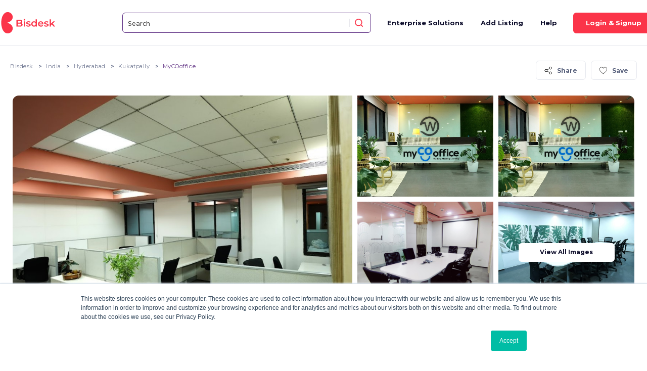

--- FILE ---
content_type: text/html; charset=UTF-8
request_url: https://bisdesk.com/in-en/center/hyderabad/flexi-desk/mycooffice-kukatpally.html
body_size: 29653
content:
<!doctype html>
<html lang="en">
  <head>
    <!-- Google Tag Manager -->

<script>

(function(w,d,s,l,i){w[l]=w[l]||[];w[l].push({'gtm.start':
new Date().getTime(),event:'gtm.js'});var f=d.getElementsByTagName(s)[0],
j=d.createElement(s),dl=l!='dataLayer'?'&l='+l:'';j.async=true;j.src=
'https://www.googletagmanager.com/gtm.js?id='+i+dl;f.parentNode.insertBefore(j,f);
})(window,document,'script','dataLayer','GTM-W9H8SB2');

</script>
<!-- End Google Tag Manager -->

    
    
    <script type="text/javascript">
        /* this variable use in multiple pages in autocomplete search*/
        var SearchPageURL = "https://bisdesk.com/in-en/search";
        
    </script>


    <!-- Required meta tags -->
    <meta charset="utf-8">
    <meta name="viewport" content="width=device-width, minimum-scale=1.0, maximum-scale=1.0, user-scalable=no">
    
    
    
    <link rel="shortcut icon" href="https://bisdesk.com/assets_v2/images/favicon.ico" />

    <meta name="csrf-token" content="4FWnLS8gJTZxYY6Fr3qNnBupUAg4ynuPopxM3T2h">

    <meta property="og:image" content="https://bisdesk.com/assets_v2/v2/images/banner.png" />

                    <link rel="canonical" href="https://bisdesk.com/in-en/center/hyderabad/flexi-desk/mycooffice-kukatpally.html">
              
    <!-- Bootstrap CSS -->
    <link rel="stylesheet" href="https://bisdesk.com/assets_v2/v2/css/bootstrap.min.css">
    <link rel="stylesheet" href="https://bisdesk.com/assets_v2/v2/css/aos.css">
    <link rel="stylesheet" href="https://bisdesk.com/assets_v2/v2/css/slick.css">

    <link rel="icon" href="https://bisdesk.com/assets_v2/v2/images/favicon.png" type="image/gif" sizes="16x16">


    <link rel="preconnect" href="https://fonts.googleapis.com">
    <link rel="preconnect" href="https://fonts.gstatic.com" crossorigin>
    <link href="https://fonts.googleapis.com/css2?family=Montserrat:wght@300;400;500;600;700;800&display=swap" rel="stylesheet">

    <title>Bisdesk | MyCOoffice - Flexi Desk</title>
        <meta name="description" content="Bisdesk | MyCOoffice - Flexi Desk |  Premium Offices in Your Town an affordable Price. We Offer Creative Working Environments That Suit Your Business. 
We have private manager cabins, Co-Working desks, Open Desks, Meeting Rooms, Conference Halls, Training halls and Virtual Offices." />
    <meta property="og:description" content="Bisdesk | MyCOoffice - Flexi Desk |  Premium Offices in Your Town an affordable Price. We Offer Creative Working Environments That Suit Your Business. 
We have private manager cabins, Co-Working desks, Open Desks, Meeting Rooms, Conference Halls, Training halls and Virtual Offices." />
            <meta property="og:title" content="Bisdesk | MyCOoffice - Flexi Desk" />
            <meta property="og:url" content="https://bisdesk.com/in-en/center/hyderabad/flexi-desk/mycooffice-kukatpally.html" />
            <meta property="og:image" content="https://bisdesk.com/uploads/facility/logo/facility_1674197104.jpg" />
    
    <link rel="stylesheet" type="text/css" href="https://unpkg.com/gijgo@1.9.13/css/gijgo.min.css">
    
    <link rel="stylesheet" type="text/css" href="https://bisdesk.com/assets_v2/css/main.min.css?v=1.5.1">

    <link rel="stylesheet" href="https://bisdesk.com/assets_v2/v2/scss/style.css?v=612236983">

    <script src="https://code.jquery.com/jquery-3.4.1.min.js" integrity="sha256-CSXorXvZcTkaix6Yvo6HppcZGetbYMGWSFlBw8HfCJo=" crossorigin="anonymous"></script>
  
        <script type="application/ld+json">{"@context": "https://schema.org","@type":"Organization","name": "Bisdesk","url": "https://bisdesk.com/in-en","logo": "https://bisdesk.com/assets_v2/v2/images/logo.svg","address": {"@type": "PostalAddress","streetAddress": "Bisdesk India Private Ltd. Domalguda","addressLocality": "Hyderabad","addressRegion": "Telangana","postalCode": "500029","addressCountry": "India"},"contactPoint": {"@type": "ContactPoint","contactType": "contact","telephone": "+91 83411 68356","email": "info@bisdesk.com"},"sameAs":["https://www.facebook.com/Bisdesk/","https://www.instagram.com/bisdesk/","https://www.instagram.com/bisdesk/","https://twitter.com/bisdesk"]}</script>
    
    <script>
      // Replace all SVG images with inline SVG
      $(function() {
          $('img.svg').each(function() {
              var $img = $(this);
              var imgID = $img.attr('id');
              var imgClass = $img.attr('class');
              var imgURL = $img.attr('src');
              $.get(imgURL, function(data) {
                  // Get the SVG tag, ignore the rest
                  var $svg = $(data).find('svg');
                  // Add replaced image's ID to the new SVG
                  if (typeof imgID !== 'undefined') {
                      $svg = $svg.attr('id', imgID);
                  }
                  // Add replaced image's classes to the new SVG
                  if (typeof imgClass !== 'undefined') {
                      $svg = $svg.attr('class', imgClass + ' replaced-svg');
                  }
                  // Remove any invalid XML tags as per http://validator.w3.org
                  $svg = $svg.removeAttr('xmlns:a');
                  // Replace image with new SVG
                  $img.replaceWith($svg);
              }, 'xml');
          });
      });
  </script>
  </head>
  <body class="product-page">
      <!-- Google Tag Manager (noscript) -->
 <noscript><iframe src="https://www.googletagmanager.com/ns.html?id=GTM-W9H8SB2"
height="0" width="0" style="display:none;visibility:hidden"></iframe></noscript>
<!-- End Google Tag Manager (noscript) -->

  

    <!-- <div class="drape"></div> -->

    <header class="border serach-header">
      <div class="container lg">
        <nav class="navbar navbar-expand-sm">
          <!-- Brand -->
          <a class="navbar-brand" href="https://bisdesk.com/in-en"><img src="https://bisdesk.com/assets_v2/v2/images/logo.svg" alt="Bisdesk logo"/></a>

                    <div class="hdr-search bd-search header-search 11">
              <div class="fxlwrap d-flx alignVcenter h100" id="js-search-box">
                
                <input id="js-top-search" type="search" class="  js-suggestion-box "
                name="" value="" placeholder="Search">
                <button type="button" class="btn-search icon-search_icon  "
                id="js-search-box-submit"></button>
              </div>

          </div>
            
           
                       <div class="mobile-search mobile-only">
                <span class="icon-search_icon"></span>
            </div>
                      
            <div class="mobile-locate" id="js-mobile-locate-me">
                                                <div id="js-use-my-location">
                      <i class="icon-direction  ss-open"></i>
                      <span>Use My Location</span>
                  </div>
                          </div>


          <!-- Links -->
                    <ul class="navbar-nav">
            <li class="nav-item "><a class="drape-link ensolutions-link" href="https://bisdesk.com/enterprisesolution">Enterprise Solutions</a></li>
                                   <li class="nav-item "><a class="drape-link" href='https://bisdesk.com/in-en/coworking-space-listing'>Add Listing</a></li>
                                    <li class="nav-item "><a class="drape-link" href="https://bisdesk.com/faq">Help</a></li>
            <!-- Dropdown -->
            
                      </ul>

           

            <div class="mob-header-blk">
             <span class="back_btn back-to-screen"></span>
          </div>
          <div class="mobile-navigation">
            <div class="body-content">
               <div class="mmenu-item login-item">
                <ul>
                                                                <li><a href="" data-toggle="modal" data-target="#login">Login</a></li>
                                    </ul>
               </div>
                            <div class="mmenu-item hdr-item">
                <ul>
                  <li><a class="" href="https://bisdesk.com/enterprisesolution">Enterprise Solutions</a></li>
                                                      <li><a href='https://bisdesk.com/in-en/coworking-space-listing'title="">List Your Space </a></li>
                                  </ul>
            </div>

            <div class="mmenu-item ftr-item">
              <ul>
                  <li><a href="https://bisdesk.com/about-us"> About Us</a></li>
                  <li><a href="https://bisdesk.com/faq">Faq</a></li>
                  <li><a href="https://bisdesk.com/privacy-policy">Privacy Policy</a></li>
                  <li><a href="https://bisdesk.com/terms-of-use">Terms & Conditions</a></li>
                  <li><a href="https://bisdesk.com/contact-us">Contact</a></li>
              </ul>
          </div>

          <div class="mmenu-item select-location">
            <div class="lctnnme">
                Select Location
            </div>
                <div class="hdr-countrysel">
                    <div class="ddmenu-wrap" data-toggle="dropdown" type="button" aria-expanded="true">
                        <div class="drop-name">
                                                                                                                                                    <img alt="India" src="https://bisdesk.com/assets_v2/images/india_flag.svg">IN
                                                                                                                               
                           
                        </div>
                        <button class="drop-btn"></button>
                        <div class="drop-menu">
                            <ul class="menu_items">
                                                             <li><a href="https://bisdesk.com/change-country/ae"><img src="https://bisdesk.com/assets_v2/images/uae_flag.svg" alt="">AE</a></li>
                                                              <li><a href="https://bisdesk.com/change-country/in"><img src="https://bisdesk.com/assets_v2/images/india_flag.svg" alt="">IN</a></li>
                                                              <li><a href="https://bisdesk.com/change-country/gb"><img src="https://bisdesk.com/assets_v2/images/uk_flag.svg" alt="">GB</a></li>
                                                            </ul>
                        </div>
                    </div>
                </div>
           </div>
             <div class="mmenu-item tel-number">
              <ul>
                  <li class="li-icon">
                  <img src="https://bisdesk.com/assets_v2/images/footer-phone.svg" alt="footer phone">
                  <a href="tel:+91 83411 68356">+91 83411 68356</a></li>
                  <li class="li-icon e-mail"><img src="https://bisdesk.com/assets_v2/images/footer-mail.svg" alt="footer mail">
                      <a class="lvrcase" href="/cdn-cgi/l/email-protection#50193e363f103239233435233b7e333f3d"><span class="__cf_email__" data-cfemail="ca83a4aca58aa8a3b9aeafb9a1e4a9a5a7">[email&#160;protected]</span></a>
                  </li>
              </ul>
            </div>
          </div>

          </div>
          
           

         
          <div class="header-btn">
                         <a href="javascript:void(0)" class="btn sm drape-link login-signup" data-toggle="modal" data-target="#login">Login & Signup</a>
                        <button class="search-btn search-toggle sm d-inline-block d-lg-none"></button>
              <button class="ham-btn hide-ham">
                <span></span>
                <span></span>
                <span></span>
              </button>
          </div>
        
        </nav>
      </div>
      <div class="backdrop-blur"></div>
    </header>
    <style>
        .error_msg
        {
            color: red;
            display: inline-block;
            font-size: 10px;
            left: -5px;
            line-height: 1;
            padding: 5px 5px;
            position: absolute;
            top: -16px;
            letter-spacing: 1px;
            font-weight: 500;
        }
        .error{
            font-weight: 400;
        }

        .select-dropdown{
          /* display: flex;   */
          position: relative;
          border: none;
          display: block;
          padding-bottom: 35px;
        }
        .select-dropdown .btn-group{
            margin: 0px;
            position: absolute;
            border: none;
        }
        .input-contact{
            padding: 10px 0px 10px 55px !important;
        }
        .input-contact::placeholder{
            font-size: 14px;
        }
        .btn-dropdown{
            padding: 10px 15px 10px 0px;
            margin-bottom: 0px !important;
            margin-right: 0px !important;
            background-color: transparent;
            color: #000;
            /* border-bottom: 1px solid #9DA3B6; */
            border: none;
            border-top: 0px;
            border-left: 0px;
            border-right: 0px;
            border-radius: 0px;
            box-shadow: none;
            width: 60px;
             display: flex;
             align-items: center;
             justify-content: space-between;
        }
        .btn-dropdown:hover{
             color: #000;
            box-shadow: none; 
            /* position: relative; */
             background-color: transparent !important;
        }
        .btn-dropdown:focus{
            outline: none;
        }
        .btn-flag{
            font-weight: 400;
            font-size:14px;
        }
        .btn-flag img{
            width: 20px;
            margin-right: 10px;
        }
        .dropdown-menu{
            width: 350px;
            max-width: unset;
            max-height: 200px;
            overflow-y: auto;
        }
        .dropdown-list-item{
            display: flex; 
            align-items: center;
            /* margin: 10px 0px; */
            padding: 10px 5px;
            color: #9DA3B6;
        }
        .dropdown-list-item img{
            width: 30px;
            margin-right: 20px
        }
        .dropdown-list-item{
            /* border-bottom: 1px solid #9DA3B6; */
            transition: 0.2s all ease;
             font-size: 10px;
        }
        .dropdown-list-item:hover{
            background-color: rgba(189, 189, 189, 0.452);
            /* font-size: 10px; */
        }
        .dropdown-toggle::after {
            /* margin-left: 130px !important;  */
            border-left: 5px solid transparent;
    border-right: 5px solid transparent;
    border-top: 7px solid #a0a0a0;
        }
      
      
    </style>
        
    
    <style>
        .error {
            color: red;
        }

        .success {
            color: green;
        }
    </style>


    
<main class="site-content page-back innerpage product-details-page">
<!-- breadcrumb-->
<section class="breadcrumb-sec">
        <div class="container-fluid">
            <div class="heading mb-0">
                <div>
                    <nav class="breadcrumbs-nav">
    <ul class="breadcrumb">
        <li class="breadcrumb-item">
            <a href="https://bisdesk.com">Bisdesk</a>
        </li>
        <li class="breadcrumb-item">
            <a href="https://bisdesk.com/in-en/search?query=India">India</a>
        </li>
        <li class="breadcrumb-item">
            <a href="https://bisdesk.com/in-en/search?query=Hyderabad">Hyderabad</a>
        </li>
        <li class="breadcrumb-item">
            <a href="https://bisdesk.com/in-en/search?query=Kukatpally">Kukatpally</a>
        </li>
        <li class="breadcrumb-item active">
            MyCOoffice
        </li>
    </ul>
</nav>

                </div>

               <div class="ml-div">
                    <div class="btn-grp horiz">
                        <div class="share-now  sm">
                            <div class="btn-group d-flx">
                            <div class="share-btn-wrap">
                            <div class=" btn-md share-btn btn-white">
                            <svg version="1.1" id="Capa_1" xmlns="http://www.w3.org/2000/svg"
                            xmlns:xlink="http://www.w3.org/1999/xlink" x="0px" y="0px"
                            viewBox="0 0 481.6 481.6" style="enable-background:new 0 0 481.6 481.6;"
                            xml:space="preserve">
                            <g>
                            <path d="M381.6,309.4c-27.7,0-52.4,13.2-68.2,33.6l-132.3-73.9c3.1-8.9,4.8-18.5,4.8-28.4c0-10-1.7-19.5-4.9-28.5l132.2-73.8
                            c15.7,20.5,40.5,33.8,68.3,33.8c47.4,0,86.1-38.6,86.1-86.1S429,0,381.5,0s-86.1,38.6-86.1,86.1c0,10,1.7,19.6,4.9,28.5
                            l-132.1,73.8c-15.7-20.6-40.5-33.8-68.3-33.8c-47.4,0-86.1,38.6-86.1,86.1s38.7,86.1,86.2,86.1c27.8,0,52.6-13.3,68.4-33.9
                            l132.2,73.9c-3.2,9-5,18.7-5,28.7c0,47.4,38.6,86.1,86.1,86.1s86.1-38.6,86.1-86.1S429.1,309.4,381.6,309.4z M381.6,27.1
                            c32.6,0,59.1,26.5,59.1,59.1s-26.5,59.1-59.1,59.1s-59.1-26.5-59.1-59.1S349.1,27.1,381.6,27.1z M100,299.8
                            c-32.6,0-59.1-26.5-59.1-59.1s26.5-59.1,59.1-59.1s59.1,26.5,59.1,59.1S132.5,299.8,100,299.8z M381.6,454.5
                            c-32.6,0-59.1-26.5-59.1-59.1c0-32.6,26.5-59.1,59.1-59.1s59.1,26.5,59.1,59.1C440.7,428,414.2,454.5,381.6,454.5z"/>
                            </g>
                            </svg>
                            Share
                            </div>
                            <div class="outer-icons">
                            <div class="sharethis-inline-share-buttons "></div>
                            </div>
                            </div>
                                                        <div class=" btn-md save-btn     fav_btn btn-white  ">
                            <svg version="1.1" id="Capa_1" xmlns="http://www.w3.org/2000/svg"
                            xmlns:xlink="http://www.w3.org/1999/xlink" x="0px" y="0px"
                            viewBox="0 0 51.997 51.997" style="enable-background:new 0 0 51.997 51.997;"
                            xml:space="preserve">
                            <g>
                            <path d="M51.911,16.242C51.152,7.888,45.239,1.827,37.839,1.827c-4.93,0-9.444,2.653-11.984,6.905
                            c-2.517-4.307-6.846-6.906-11.697-6.906c-7.399,0-13.313,6.061-14.071,14.415c-0.06,0.369-0.306,2.311,0.442,5.478
                            c1.078,4.568,3.568,8.723,7.199,12.013l18.115,16.439l18.426-16.438c3.631-3.291,6.121-7.445,7.199-12.014
                            C52.216,18.553,51.97,16.611,51.911,16.242z M49.521,21.261c-0.984,4.172-3.265,7.973-6.59,10.985L25.855,47.481L9.072,32.25
                            c-3.331-3.018-5.611-6.818-6.596-10.99c-0.708-2.997-0.417-4.69-0.416-4.701l0.015-0.101C2.725,9.139,7.806,3.826,14.158,3.826
                            c4.687,0,8.813,2.88,10.771,7.515l0.921,2.183l0.921-2.183c1.927-4.564,6.271-7.514,11.069-7.514
                            c6.351,0,11.433,5.313,12.096,12.727C49.938,16.57,50.229,18.264,49.521,21.261z"/>
                            </g>
                            </svg>
                            <span>
                             Save                              </span>
                            </div>
                                                        </div>
                        </div>
                        

                    </div>
                     
                </div>
            

            </div>
        </div>
</section>
<!-- breadcrumb end -->

<!-- Gallery section  -->
 <section class="details-pictures">
        <div class="container-fluid lg">
            <div class="added-details-pictures">
             <section class="wspace-banner">
            
        
        <div class="ws-banner-wrap d-flx h100 visible-large">
            <div class="ws-bnr-left h100">
                <div class="ws-banner-imglg ws-banner-img">
                    <div class="img-hover h100">
                                                                                     
                                                                      <figure class="ws-banner-imglg"
                                      style="background:url(https://bisdesk.com/uploads/facility/images/image_1674453869.jpg);">
                                    </figure>
                                                                                                                                        </div>
                </div>
            </div>
            <div class="ws-bnr-right h100 d-flx">
                                                                                                                 <div class="ws-banner-imgsm  ws-banner-img" rel="1" >
                        <div class="img-hover h100">
                            <figure style="background:url( https://bisdesk.com/uploads/facility/images/image_1674451433.jpg ) repeat;"></figure>
                        </div>
                                            </div>
                                                                                                <div class="ws-banner-imgsm  ws-banner-img" rel="2" >
                        <div class="img-hover h100">
                            <figure style="background:url( https://bisdesk.com/uploads/facility/images/image_1674447508.jpg ) repeat;"></figure>
                        </div>
                                            </div>
                                                                                                <div class="ws-banner-imgsm  ws-banner-img" rel="3" >
                        <div class="img-hover h100">
                            <figure style="background:url( https://bisdesk.com/uploads/facility/images/image_1674198077.jpg ) repeat;"></figure>
                        </div>
                                            </div>
                                                                                                <div class="ws-banner-imgsm  ws-banner-img" rel="4" >
                        <div class="img-hover h100">
                            <figure style="background:url( https://bisdesk.com/uploads/facility/images/image_1674198222.jpg ) repeat;"></figure>
                        </div>
                                                                                 <div class="view-all-image">
                                    <a class="btn btn-sm btn-white">View all images</a>
                                </div>
                                                                        </div>
                                                                                </div>
        </div>
    
    <div class="ws-device-banner">

                                
                        
        <div class="ws-mobbanner-slider dots-center product-search-slider" id="ws-mobbanner-slider">
                                                  
            <div>
            <figure style="background:url(https://bisdesk.com/uploads/facility/images/image_1674453869.jpg) no-repeat;"></figure>
            </div>
                                      
            <div>
            <figure style="background:url(https://bisdesk.com/uploads/facility/images/image_1674451433.jpg) no-repeat;"></figure>
            </div>
                                      
            <div>
            <figure style="background:url(https://bisdesk.com/uploads/facility/images/image_1674447508.jpg) no-repeat;"></figure>
            </div>
                                      
            <div>
            <figure style="background:url(https://bisdesk.com/uploads/facility/images/image_1674198077.jpg) no-repeat;"></figure>
            </div>
                                                                                </div>

                <div class="view-all-image">
          <a class="btn btn-sm btn-white">View all images</a>
        </div>
         
    </div>
</section>

<div class="modal fade bd-image-popup-gallery" id="image-gallery" tabindex="-1" role="dialog" aria-labelledby="image-gallery" aria-hidden="true">
    <div class="modal-dialog" role="document">
        <div class="modal-content">
            <div class="modal-body bd-container">
                <div class="modal-header">
                    <span class="close-msg" data-dismiss="modal" aria-label="Close"></span>
                    <div class="slide-no-details d-flx">
                        <h4>View All Images</h4>

                    </div>
                </div>
                <div class="mainSliderImg">
                    <div class="slider-for">
                                            <div class="slide">
                            <figure class="img-center" style="background:url(https://bisdesk.com/uploads/facility/images/image_1674453869.jpg)no-repeat center">
                            </figure>
                        </div>
                                            <div class="slide">
                            <figure class="img-center" style="background:url(https://bisdesk.com/uploads/facility/images/image_1674451433.jpg)no-repeat center">
                            </figure>
                        </div>
                                            <div class="slide">
                            <figure class="img-center" style="background:url(https://bisdesk.com/uploads/facility/images/image_1674447508.jpg)no-repeat center">
                            </figure>
                        </div>
                                            <div class="slide">
                            <figure class="img-center" style="background:url(https://bisdesk.com/uploads/facility/images/image_1674198077.jpg)no-repeat center">
                            </figure>
                        </div>
                                            <div class="slide">
                            <figure class="img-center" style="background:url(https://bisdesk.com/uploads/facility/images/image_1674198222.jpg)no-repeat center">
                            </figure>
                        </div>
                                        </div>
                </div>
                <div class="slideDetails">
                    <div>
                        <div class="thumbSliders">
                            <div class="slider-nav">
                                                            <div class="slide-box">
                                    <figure class="img-center">
                                                                                <img src="https://bisdesk.com/uploads/facility/resize_images/image_1674453869.jpg" alt="images">
                                                                            </figure>
                                </div>
                                                             <div class="slide-box">
                                    <figure class="img-center">
                                                                                <img src="https://bisdesk.com/uploads/facility/resize_images/image_1674451433.jpg" alt="images">
                                                                            </figure>
                                </div>
                                                             <div class="slide-box">
                                    <figure class="img-center">
                                                                                <img src="https://bisdesk.com/uploads/facility/resize_images/image_1674447508.jpg" alt="images">
                                                                            </figure>
                                </div>
                                                             <div class="slide-box">
                                    <figure class="img-center">
                                                                                <img src="https://bisdesk.com/uploads/facility/resize_images/image_1674198077.jpg" alt="images">
                                                                            </figure>
                                </div>
                                                             <div class="slide-box">
                                    <figure class="img-center">
                                                                                <img src="https://bisdesk.com/uploads/facility/resize_images/image_1674198222.jpg" alt="images">
                                                                            </figure>
                                </div>
                                                        
                        </div>
                    </div>

                </div>
            </div>
        </div>
    </div>
</div>
<style>
@media (max-width:1600px){
    #image-gallery .modal-body{
    overflow: hidden;
}
 }

    @media (max-width:991px){
    #image-gallery .modal-header{
        padding: 30px 0px !important;

}
 }

 @media (max-width:991px){
    #image-gallery .mainSliderImg{
        width: 100%;

}
 }
 @media (max-width:991px){
    #image-gallery .modal-body .mainSliderImg .slider-for figure{
        height:35vh !important;

}
 }

 @media (max-width:1200px){
    #image-gallery .modal-header {
max-width: 900px;
width: 100%;

}
 }
 @media (max-width:991px){
    #image-gallery .modal-header {
max-width: 720px;
width: 100%;

}
 }

 @media (max-width:1200px){
    #image-gallery .modal-header .close-msg{
        display: block;
 left: auto;
 right: 0px;
 top:-15px;
    width: 30px;
    height: 30px;

}
 }

 @media (max-width:576px){
    #image-gallery .modal-header .close-msg{
        display: block;
 left: auto;
 right: 0px;
    width: 30px;
    height: 30px;

}
 }

@media (max-width:576px){
    #image-gallery .modal-body{
    padding: 30px 15px 30px !important;
}
 }
   
@media (max-width:576px){
    #image-gallery .modal-dialog{
   margin:0px !important;
}
    }

</style>
              </div>
        </div>
</section>
<!-- Gallery section end -->

<!-- Detail section start -->

<section class="details-text">
<!--container start-->
<div class="container">
<!--Row start -->
<div class="row">
    <!-- left side start -->
    <div class="col-lg-8">
      <div class="">
         <p class="sm ws-type-ttl">Flexi Desk</p>
         <h1 class="m34 ws-main-ttl page-title inner-page-h1">MyCOoffice</h1>

    <div class="row ws-locations">
        <div class="col-lg-5">
            <div class="text-details">
                <span class="icon"><i class="icon-pin-purple"></i></span>
                <div>
                    <p style="word-break: break-word">
                    NSL Centrum,Kukatpally,Hyderabad,India
                    </p>
                </div>
            </div>
        </div>

        <div class="col-lg-5">
            <div class="text-details">
                <span class="icon"><i class="icon-star-green"></i></span>
                 <p>
                                                   <span class="firstreview" style="cursor:pointer;">Be the first one to review</span>
                                  </p>

                 <!--
                 <ul>
                                                                                                                <li class="ws-rvw-count"><p><b>Be the first one to review</b></p></li>
                                           </ul>  
                   -->
            </div>
        </div>

        <div class="col-lg-5">
            <div class="text-details">
                <span class="icon"><i class="icon-calendar-yellow"></i></span>
                <div>
                    <p>Published on <b>January 2023</b></p>
                </div>
            </div>
        </div>
        
    </div>

    <div class="detail-tabs">
        <!-- Nav tabs -->
        <ul class="nav details-nav">
        <li class="prd-nav-link js_membership_tab" hidden><a class="navigationTab"  href="javascript:void(0);" rel="Membership">Membership</a></li>
            <li class="prd-nav-link  js_facilities_tab"><a class="navigationTab active"  href="javascript:void(0);" rel="Facilities">Facilities</a></li>
            <li class="prd-nav-link  js_parking_tab"><a class="navigationTab"  href="javascript:void(0);" rel="Parking">Parking</a></li>
            <li class="prd-nav-link js_amenities_tab"><a class="navigationTab"  href="javascript:void(0);" rel="Amenities">Amenities</a></li>
                         <li class="prd-nav-link js_video_tab"><a class="navigationTab"  href="javascript:void(0);" rel="Video">Video</a></li>
                         <li class="prd-nav-link js_location_tab"><a class="navigationTab"  href="javascript:void(0);" rel="Location">Location</a></li>
            <li class="prd-nav-link js_about_tab"><a class="navigationTab"  href="javascript:void(0);" rel="About">About</a></li>
            <li class="prd-nav-link js_review_tab"><a class="navigationTab"  href="javascript:void(0);" rel="Reviews">Reviews</a></li>
        </ul>
                
    <!-- Tab panes -->
    <div class="tab-content">

         <!-- Membership section start -->
                <!-- Membership section end -->

        <!-- Facility section start -->
        <div class="tabpane show active facilities js_facilities_tab" id="Facilities">
            <h5 class="fs28 fw700 m32">Facilities</h5>

            <div  class="details-lis">

                <div class="details-li">
                    <p><b>Reception Hours</b></p>
                    <div class="p facility-hours">8:30 am - 6:00 pm</div>
                </div>

                <div class="details-li">
                    <p><b>Access Hours</b></p>
                    <div class="p facility-hours">
                    08:30 AM - 06:00 PM
                    </div>
                </div>
            </div>
        </div>
        <!-- Facility section end -->

        <!-- Parking section start -->
        <div class="tabpane parking js_parking_tab" id="Parking">
            <h5 class="fs28 fw700 m32">Parking</h5>

            <div  class="details-lis">
                <div class="details-li">
                    <p><b>Paid Parking</b></p>
                    <div class="p">
                    No
                    </div>
                </div>
                                <div class="details-li">
                    <p><b>Public Parking</b></p>
                    <div class="p">
                    Available
                    </div>
                </div>
            </div>
        </div>
        <!-- Parking section end -->

        <!-- Amenities section start -->
                    <div class="tabpane" id="Amenities">
                <h5 class="fs28 fw700 m32">Amenities</h5>
            <div class="amenities-cards no-check">

                
                 <div class="">
                  <div class="amenities-card">
                    <div>
                      <figure>
                      <img src="https://bisdesk.com/uploads/amenities/ac.svg" alt="Air-conditioning">
                      </figure>
                      <div class="text">
                        <p>
                                                Air-conditioning
                        <span></span>
                       </p>
                       
                      </div>
                    </div>
                  </div>
                </div>
                 
                 <div class="">
                  <div class="amenities-card">
                    <div>
                      <figure>
                      <img src="https://bisdesk.com/uploads/amenities/standing-desks.svg" alt="Standing Desks">
                      </figure>
                      <div class="text">
                        <p>
                                                Standing
                        <span>Desks</span>
                       </p>
                       
                      </div>
                    </div>
                  </div>
                </div>
                 
                 <div class="">
                  <div class="amenities-card">
                    <div>
                      <figure>
                      <img src="https://bisdesk.com/uploads/amenities/video-conferencing.svg" alt="Video Conferencing">
                      </figure>
                      <div class="text">
                        <p>
                                                Video
                        <span>Conferencing</span>
                       </p>
                       
                      </div>
                    </div>
                  </div>
                </div>
                 
                 <div class="">
                  <div class="amenities-card">
                    <div>
                      <figure>
                      <img src="https://bisdesk.com/uploads/amenities/audio-conferencing.svg" alt="Audio Conferencing">
                      </figure>
                      <div class="text">
                        <p>
                                                Audio
                        <span>Conferencing</span>
                       </p>
                       
                      </div>
                    </div>
                  </div>
                </div>
                 
                 <div class="">
                  <div class="amenities-card">
                    <div>
                      <figure>
                      <img src="https://bisdesk.com/uploads/amenities/skype-room.svg" alt="Skype Room">
                      </figure>
                      <div class="text">
                        <p>
                                                Skype
                        <span>Room</span>
                       </p>
                       
                      </div>
                    </div>
                  </div>
                </div>
                 
                 <div class="">
                  <div class="amenities-card">
                    <div>
                      <figure>
                      <img src="https://bisdesk.com/uploads/amenities/mail-box.svg" alt="Mail Handling">
                      </figure>
                      <div class="text">
                        <p>
                                                Mail
                        <span>Handling</span>
                       </p>
                       
                      </div>
                    </div>
                  </div>
                </div>
                 
                 <div class="">
                  <div class="amenities-card">
                    <div>
                      <figure>
                      <img src="https://bisdesk.com/uploads/amenities/reception.svg" alt="Reception Services">
                      </figure>
                      <div class="text">
                        <p>
                                                Reception
                        <span>Services</span>
                       </p>
                       
                      </div>
                    </div>
                  </div>
                </div>
                 
                 <div class="">
                  <div class="amenities-card">
                    <div>
                      <figure>
                      <img src="https://bisdesk.com/uploads/amenities/call-answering.svg" alt="Call Answering Services">
                      </figure>
                      <div class="text">
                        <p>
                                                Call
                        <span>Answering</span>
                       </p>
                       
                      </div>
                    </div>
                  </div>
                </div>
                 
                 <div class="">
                  <div class="amenities-card">
                    <div>
                      <figure>
                      <img src="https://bisdesk.com/uploads/amenities/meet-and-greet-2.svg" alt="Meet &amp; Greet Services">
                      </figure>
                      <div class="text">
                        <p>
                                                Meet
                        <span>&amp;</span>
                       </p>
                       
                      </div>
                    </div>
                  </div>
                </div>
                 
                 <div class="">
                  <div class="amenities-card">
                    <div>
                      <figure>
                      <img src="https://bisdesk.com/uploads/amenities/concierge-office-attendant-1.svg" alt="Office Attendant">
                      </figure>
                      <div class="text">
                        <p>
                                                Office
                        <span>Attendant</span>
                       </p>
                       
                      </div>
                    </div>
                  </div>
                </div>
                 
                 <div class="">
                  <div class="amenities-card">
                    <div>
                      <figure>
                      <img src="https://bisdesk.com/uploads/amenities/housekeeping.svg" alt="Housekeeping (Office Cleaning)">
                      </figure>
                      <div class="text">
                        <p>
                                                Housekeeping
                        <span>(Office</span>
                       </p>
                       
                      </div>
                    </div>
                  </div>
                </div>
                 
                 <div class="">
                  <div class="amenities-card">
                    <div>
                      <figure>
                      <img src="https://bisdesk.com/uploads/amenities/admin-services.svg" alt="Admin Service">
                      </figure>
                      <div class="text">
                        <p>
                                                Admin
                        <span>Service</span>
                       </p>
                       
                      </div>
                    </div>
                  </div>
                </div>
                 
                 <div class="">
                  <div class="amenities-card">
                    <div>
                      <figure>
                      <img src="https://bisdesk.com/uploads/amenities/email-handling.svg" alt="Email Handling">
                      </figure>
                      <div class="text">
                        <p>
                                                Email
                        <span>Handling</span>
                       </p>
                       
                      </div>
                    </div>
                  </div>
                </div>
                 
                 <div class="">
                  <div class="amenities-card">
                    <div>
                      <figure>
                      <img src="https://bisdesk.com/uploads/amenities/coffee-tea.svg" alt="Hot Beverages">
                      </figure>
                      <div class="text">
                        <p>
                                                Hot
                        <span>Beverages</span>
                       </p>
                       
                      </div>
                    </div>
                  </div>
                </div>
                 
                 <div class="">
                  <div class="amenities-card">
                    <div>
                      <figure>
                      <img src="https://bisdesk.com/uploads/amenities/juice-cold-drinks.svg" alt="Juice &amp; Cold drinks">
                      </figure>
                      <div class="text">
                        <p>
                                                Juice
                        <span>&amp;</span>
                       </p>
                       
                      </div>
                    </div>
                  </div>
                </div>
                 
                 <div class="">
                  <div class="amenities-card">
                    <div>
                      <figure>
                      <img src="https://bisdesk.com/uploads/amenities/personal-lockers.svg" alt="Personal Lockers">
                      </figure>
                      <div class="text">
                        <p>
                                                Personal
                        <span>Lockers</span>
                       </p>
                       
                      </div>
                    </div>
                  </div>
                </div>
                 
                 <div class="">
                  <div class="amenities-card">
                    <div>
                      <figure>
                      <img src="https://bisdesk.com/uploads/amenities/free-parking-on-premises.svg" alt="Free Parking on Premises">
                      </figure>
                      <div class="text">
                        <p>
                                                Free
                        <span>Parking</span>
                       </p>
                       
                      </div>
                    </div>
                  </div>
                </div>
                 
                 <div class="">
                  <div class="amenities-card">
                    <div>
                      <figure>
                      <img src="https://bisdesk.com/uploads/amenities/childcare.svg" alt="Childcare">
                      </figure>
                      <div class="text">
                        <p>
                                                Childcare
                        <span></span>
                       </p>
                       
                      </div>
                    </div>
                  </div>
                </div>
                 
                 <div class="">
                  <div class="amenities-card">
                    <div>
                      <figure>
                      <img src="https://bisdesk.com/uploads/amenities/printer.svg" alt="Printer">
                      </figure>
                      <div class="text">
                        <p>
                                                Printer
                        <span></span>
                       </p>
                       
                      </div>
                    </div>
                  </div>
                </div>
                 
                 <div class="">
                  <div class="amenities-card">
                    <div>
                      <figure>
                      <img src="https://bisdesk.com/uploads/amenities/scanner.svg" alt="Scanner">
                      </figure>
                      <div class="text">
                        <p>
                                                Scanner
                        <span></span>
                       </p>
                       
                      </div>
                    </div>
                  </div>
                </div>
                 
                 <div class="">
                  <div class="amenities-card">
                    <div>
                      <figure>
                      <img src="https://bisdesk.com/uploads/amenities/copier.svg" alt="Photocopier">
                      </figure>
                      <div class="text">
                        <p>
                                                Photocopier
                        <span></span>
                       </p>
                       
                      </div>
                    </div>
                  </div>
                </div>
                 
                 <div class="">
                  <div class="amenities-card">
                    <div>
                      <figure>
                      <img src="https://bisdesk.com/uploads/amenities/24hr-member-access.svg" alt="24hr Member Access">
                      </figure>
                      <div class="text">
                        <p>
                                                24hr
                        <span>Member</span>
                       </p>
                       
                      </div>
                    </div>
                  </div>
                </div>
                 
                 <div class="">
                  <div class="amenities-card">
                    <div>
                      <figure>
                      <img src="https://bisdesk.com/uploads/amenities/monitor-double.svg" alt="Dual / Single Monitors">
                      </figure>
                      <div class="text">
                        <p>
                                                Dual
                        <span>/</span>
                       </p>
                       
                      </div>
                    </div>
                  </div>
                </div>
                 
                 <div class="">
                  <div class="amenities-card">
                    <div>
                      <figure>
                      <img src="https://bisdesk.com/uploads/amenities/computer-pc.svg" alt="Computers (PC)">
                      </figure>
                      <div class="text">
                        <p>
                                                Computers
                        <span>(PC)</span>
                       </p>
                       
                      </div>
                    </div>
                  </div>
                </div>
                 
                 <div class="">
                  <div class="amenities-card">
                    <div>
                      <figure>
                      <img src="https://bisdesk.com/uploads/amenities/pen.svg" alt="Pencil / Pen">
                      </figure>
                      <div class="text">
                        <p>
                                                Pencil
                        <span>/</span>
                       </p>
                       
                      </div>
                    </div>
                  </div>
                </div>
                             </div>
        </div>
                 
    <!-- Aminities section end -->

    <!-- Video section start -->
        <div class="tabpane video-wrapper" id="Video">
       <article class="prd-speci-box video" id="video">
    <div class="speci-box-wrap">
        <div class="speci-ttl">Office Video</div>
        <div class="video_wrapper video_wrapper_full js-videoWrapper">
            <iframe class="videoIframe js-videoIframe" src="" id="videoUrl"  frameborder="0"
                    allowTransparency="true" allowfullscreen
                    data-src="https://www.youtube.com/watch?v=JnSHIvpk8ac"></iframe>






















        </div>
    </div>
</article>
        </div>
        <!-- Video section end -->

    <!-- Location section start -->
    <div class="tabpane location-wrapper" id="Location">
        <h5 class="fs28 fw700 m32">Location</h5>
        <h6 class="m24">
        NSL Centrum,Kukatpally,Hyderabad,India
        </h6>

        <div class="bd-iframe map-frame">
        <div id="map" class="map_loc" style="height: 450px"></div>
        
      </div>
    </div>
    <!-- Location section end -->

    <!-- About section start -->
    <div class="tabpane about-wrapper" id="About">
        <h5 class="fs28 fw700 m32">About This Workspace</h5>
                <h6 class="m32 text-dark lh16 fw400">Premium Offices in Your Town an affordable Price. We Offer Creative Working Environments That Suit Your Business. </h6>
        <div class="moretext">
                                                                                <p>
                    We have private manager cabins, Co-Working desks, Open Desks, Meeting Rooms, Conference Halls, Training halls and Virtual Offices.
                </p>
                    </div>
            <a class="moreless-button link">Read more</a>
    </div>
    <!-- About section end -->

    <!-- reviews section start-->
     <div class="tabpane" id="Reviews">
       <article class="prd-speci-box prd-review" id="review">
    <div class="row alignVcenter rvwttl-row" id="js-rating-hheader">
            <div class="col-sm-12 text-right msg-ntfcn-snd" >
                <p class="flash_message title-head">Message hasbeen send! </p>
            </div>
        <div class="col-md-4 col">
            <div class="speci-ttl">Reviews</div>
        </div>

        <div class="col-md-8 col">
            <div class="post-review-right d-flx alignVcenter alignRight">
                <div class="rviw-count">
                    <i class="icon-rw-msg"></i><span>0 Reviews</span>
                </div>
                                <div class="btn btn-md post-btn bd-curve " id="revBtn">Post Review</div>
                            </div>
        </div>
    </div>
    <div class="add-review row">
        <form action="" id="rating_form">
        <div class="post-head d-flx alignVcenter">
            <h6>Post review</h6>
            <div class="rate-review d-flx alignVcenter">
                <p>Rate This Product *</p>
                <div class="stars">
                    <label class="rate">
                        <input type="radio" name="rating" id="star1" value="1"  required>
                        <div class="pop">Poor</div>
                        <i class="far icon-star-empty star one-star "></i>
                    </label>
                    <label class="rate">
                        <input type="radio" name="rating" id="star2" value="2" >
                        <div class="pop">Average</div>
                        <i class="far icon-star-empty star two-star "></i>
                    </label>
                    <label class="rate">
                        <input type="radio" name="rating" id="star3" value="3" >
                        <div class="pop">Good</div>
                        <i class="far icon-star-empty star three-star "></i>
                    </label>
                    <label class="rate">
                        <input type="radio" name="rating" id="star4" value="4" >
                        <div class="pop">Very Good</div>
                        <i class="far icon-star-empty star four-star "></i>
                    </label>
                    <label class="rate">
                        <input type="radio" name="rating" id="star5" value="5" >
                        <div class="pop">Excellent</div>
                        <i class="far icon-star-empty star five-star "></i>
                    </label>
                    <span class="error" id="rating_validate"style="color: red; font-size: 10px"></span>
                </div>
                <p class="excelent clicked-rating">
                                    </p>
            </div>
        </div>
        <div class="form-div">
                <input name="facility_id" id="facility_id" value="1386" hidden>
                <input name="product_id" id="product_id" value="" hidden>
                <input name="product_type" id="product_type" value="Flexi Desk" hidden>
                <input name="edit" id="edit" value="" data-id="" hidden >
                <div class="input-holder">
                    <textarea name="comment" id="comment" class="form-control" placeholder="Write your review" ></textarea>
                </div>
                <p class="title-head">Add a title</p>
                <div class="input-holder title">
                    <textarea name="comment_title" id="comment_title" class="form-control" placeholder="Sum up your review in one line"></textarea>
                </div>
            <span class="success-message"style="color: green"></span>
            <span class="error-message"style="color: red"></span>
                <div class="btn-holder">
                    <button type="submit" class="btn btn-md bd-curve post-submit post-rating ">Submit</button>
                </div>
        </div>
        </form>
    </div>
    <section class="bd-commemt-wrap">
        <input type="hidden" name="page_id" id="page_id" value="2">
                                    <article class="bd-comment-box d-none clone-div-bd-comment-box" >
            <div class="bd-cmnt-img">
                <figure class="img-center">
                    <img id="profile_image"  src="https://bisdesk.com/assets_v2/images/cmnt-avtr.png" alt="profile">
                </figure>
                <div class="bd-rating ">
                    <span ><span id="rating"></span> <i class="icon-star"></i></span>
                </div>
            </div>
            <div class="bd-cmnt-details">
                <div class="oneline-ttl" id="comment_title">
                    Great Experience
                </div>
                <div class="bd-cmnt-ctn">
                    <p id="comment"></p>
                </div>
                <div class="bd-cmnt-head d-flx alignVcenter">
                    <div class="bd-cmnt-ttl">
                        <span id="name"></span>
                        <small id="company"></small>
                    </div>

                </div>
            </div>
        </article>


        </section>
</article>     </div>
    <!-- reviews section end -->


        </div>
        <!-- Tab pane end -->

        </div>
    </div>
</div>
<!--left side end-->

<!-- right side start -->
<div class="col-lg-4 col-md-7">
    <div class="enquiry-card ws-service-list">
      <div class="ec-head">
        <h5 class="fs28 fw600">Interested in this workspace?</h5>
        <span class="logo">
                     <img src="https://bisdesk.com/uploads/facility/logo/facility_1674197104.jpg" alt="facility logo">
                </span>
               </div>

      <ul class="nav lead-tabs sm ser-lists" id="js-price-list" data-category="flexi-desk">

        <!-- <li id="js_hourly_button"  data-pricevalue="700.00" data-currency="INR" data-contractType="Hourly"
        class="btn-lists btn-md active">Hourly</li> -->

              </ul>

      <!--tab content-->

      <div class="tab-content">
          <div class="tab-pane fade in active show price">
                
              <p class="text-green fw500 m16">Available Now</p>

                <div class="bd-price h4" id="js_bd-price"
                data-contractType="Day">700.00
                </div>
                <div class="bd-price monthly h4" id="js-currency-duration-div">
                INR / Day
                </div>
        
        
        <span class="ser-price-value d-none" id="js-price-value">700.00</span>
        <span class="ser-aed-month d-none" id="js-currency-rate-type">INR / Day</span>
        

            
         
                  <div class="sdbr-enqr-now">
          <a class="btn w100 " id="js-send-enquiry-btn" rel="1" href="javascript:void(0);" data-toggle="modal" data-target="#enquiry_1">Send Enquiry</a>
        </div>
          

          </div>

      </div>
      <!--tab content end -->

         <!--search contact start -->
        <div class="dflex align-items-center pt-4 sdbr-contact call-contact">
<div class="call-contact-name-wrapper">
<span class="grey-icon bg-lite mr-2"><i class="icon-phone"></i></span>
<h6 class="mb-0">MS. ZAINAB MAKKISS</h6>
</div>



<a href="tel:++91 83411 68356" class="mob ml-auto link">Call Now</a>
<div class="call-contact-wrapper">
<a href="javascript:void(0);" class="call-now-link ml-auto link">Call Now</a>
<span class="call-contact-number d-none">+91 83411 68356</span>
</div>

</div>

         <!--search content end -->

    </div>
</div>
<!-- right side end -->
</div>
<!-- row end-->

<!-- other products and services row start-->
<div class="row">
        <div class="col-lg-10">
            <article class="prd-speci-box other-product" id="other-product">
        <div class="speci-box-wrap">
            <div class="speci-ttl">Products and Services
                <p>This facility offers more products and services, explore.</p>
            </div>
            <div class="prd-row-nav">
                <ul class="tabs">
                                                                                                    <li rel="tab1" class="prd-nav-link"><a class="active">Private office</a></li>
                                                                                                        <li rel="tab2" class="prd-nav-link"><a >Fixed desk</a></li>
                                                                                                                                <li rel="tab4" class="prd-nav-link"><a > Meeting rooms</a></li>
                                                                                                                                <li rel="tab6" class="prd-nav-link"><a  >Virtual Office</a></li>
                                                                </ul>
            </div>
            <div class="">
                                    <div class="d_active tab-drawer-heading" rel="tab1">Private office</div>
                    <div id="tab1" class="tab-content">
                        <!-- <div class="bd-tab-ttl d-flx">
                            <div>All Private office</div>
                        </div> -->
                        <div class="tab-content-prod-result">
                            <div class="row sr-row sr-col-3 wk-cards">
                                                                                                                                                    <div class="sr-col col-sm-12">
                                            <div class="wk-card sr-item-box">
                                                <div class="sr-image-bx wk-img">
                                                    <div class="sr-image-slider dots-center">

                                                                                                                                                                                                                                                    <div class="sr-img-items">
                                                                    <a href="https://bisdesk.com/in-en/center/hyderabad/private-office/mycooffice-kukatpally.html"
                                                                       class="d-blk">
                                                                        <figure class="img-center">
                                                                            <!-- width:335 hieght:223px -->
                                                                            <img alt=""
                                                                                 src="https://bisdesk.com/uploads/facility/resize_images/image_1674451433.jpg">
                                                                        </figure>
                                                                    </a>
                                                                </div>
                                                                                                                                                                        </div>
                                                  
                                                                                                                                                                                                                    <div class="fav-rating make-fav"
                                                         data-product="Private Office"
                                                         data-product-id=""
                                                         data-facility-id="1386">
                                                                                                                    <svg xmlns="http://www.w3.org/2000/svg"
                                                                 width="17.816" height="15.987"
                                                                 viewBox="0 0 17.816 15.987">
                                                                <g id="Group_1606"
                                                                   data-name="Group 1606"
                                                                   transform="translate(-36.35 -186.979)">
                                                                    <g id="Group_82"
                                                                       data-name="Group 82"
                                                                       transform="translate(37.1 187.734)">
                                                                        <path id="Path_1919"
                                                                              data-name="Path 1919"
                                                                              d="M37.1,192.792v-1.05a.447.447,0,0,0,.022-.075,4.495,4.495,0,0,1,4.919-3.9,4.423,4.423,0,0,1,2.863,1.557c.116.129.223.266.343.411.063-.08.116-.15.173-.218s.113-.14.174-.206a4.294,4.294,0,0,1,4.579-1.388,4.48,4.48,0,0,1,3.214,4.758,6.818,6.818,0,0,1-.838,2.677,13.7,13.7,0,0,1-2.8,3.474,35.811,35.811,0,0,1-4.384,3.335.191.191,0,0,1-.242-.005,35.024,35.024,0,0,1-3.014-2.149,19,19,0,0,1-3.181-3.145A8.88,8.88,0,0,1,37.365,194C37.248,193.6,37.187,193.195,37.1,192.792Z"
                                                                              transform="translate(-37.1 -187.734)"
                                                                              fill="rgba(0,0,0,0.27)"                                                                              stroke="#fff"
                                                                              stroke-miterlimit="10"
                                                                              stroke-width="1.5"/>
                                                                    </g>
                                                                </g>
                                                            </svg>
                                                                                                            </div>
                                                </div>
                                                <div class="text sr-ctn-bx">
                                                    <div class="wk-upper">
                                                        <span class="label-sm">Hybrid Workspace / Private Office</span>
                                                                                                            </div>
                                                    
                                                    <div class="bx-subttl h6">
                                                        <a href="https://bisdesk.com/in-en/center/hyderabad/private-office/mycooffice-kukatpally.html" class="d-blk bdlink">MyCOoffice
                                                            Hyderabad</a>
                                                    </div>
                                                    <p class="sm">NSL Centrum
                                                        ,Kukatpally
                                                        <br>Hyderabad
                                                        ,India
                                                    </p>
                                                                                                            <div class="p">8,000.00 INR
                                                            <span>/ Month</span></div>
                                                                                                                                                                                                                                                                    </div>
                                            </div>
                                        </div>
                                                                                                </div>
                            <!-- sr-row -->
                        </div>
                        <!-- tab-content-prod-result -->
                    </div>
                    <!-- #tab1 -->
                
                                    <div class="tab-drawer-heading" rel="tab2">Fixed desk</div>
                    <div id="tab2" class="tab-content">
                        <!-- <div class="bd-tab-ttl d-flx">
                            <div>All Fixed desk</div>
                        </div> -->
                        <div class="tab-content-prod-result">
                            <div class="row sr-row sr-col-3 wk-cards">

                                                                                                        
                                        <div class="sr-col col-sm-12">
                                            <div class="wk-card sr-item-box">
                                                <div class="sr-image-bx wk-img">
                                                    <div class="sr-image-slider dots-center">
                                                                                                                                                                                                                                        <div class="sr-img-items">
                                                                <a href="https://bisdesk.com/in-en/center/hyderabad/fixed-desk/mycooffice-kukatpally.html"
                                                                   class="d-blk">
                                                                    <figure class="img-center">
                                                                        <!-- width:335 hieght:223px -->
                                                                        <img alt=""
                                                                             src="https://bisdesk.com/uploads/facility/resize_images/image_1674453700.jpg">
                                                                    </figure>
                                                                </a>
                                                            </div>
                                                                                                                    
                                                    </div>

                                                                                                                                                                                                                   
                                                    <div class="fav-rating make-fav"
                                                         data-product="Fixed Desk"
                                                         data-product-id=""
                                                         data-facility-id="1386">
                                                                                                                    <svg xmlns="http://www.w3.org/2000/svg"
                                                                 width="17.816" height="15.987"
                                                                 viewBox="0 0 17.816 15.987">
                                                                <g id="Group_1606"
                                                                   data-name="Group 1606"
                                                                   transform="translate(-36.35 -186.979)">
                                                                    <g id="Group_82"
                                                                       data-name="Group 82"
                                                                       transform="translate(37.1 187.734)">
                                                                        <path id="Path_1919"
                                                                              data-name="Path 1919"
                                                                              d="M37.1,192.792v-1.05a.447.447,0,0,0,.022-.075,4.495,4.495,0,0,1,4.919-3.9,4.423,4.423,0,0,1,2.863,1.557c.116.129.223.266.343.411.063-.08.116-.15.173-.218s.113-.14.174-.206a4.294,4.294,0,0,1,4.579-1.388,4.48,4.48,0,0,1,3.214,4.758,6.818,6.818,0,0,1-.838,2.677,13.7,13.7,0,0,1-2.8,3.474,35.811,35.811,0,0,1-4.384,3.335.191.191,0,0,1-.242-.005,35.024,35.024,0,0,1-3.014-2.149,19,19,0,0,1-3.181-3.145A8.88,8.88,0,0,1,37.365,194C37.248,193.6,37.187,193.195,37.1,192.792Z"
                                                                              transform="translate(-37.1 -187.734)"
                                                                              fill="rgba(0,0,0,0.27)"                                                                              stroke="#fff"
                                                                              stroke-miterlimit="10"
                                                                              stroke-width="1.5"/>
                                                                    </g>
                                                                </g>
                                                            </svg>
                                                                                                            </div>
                                                </div>
                                                <div class="text sr-ctn-bx">
                                                    <div class="wk-upper">
                                                        <span class="label-sm">Hybrid Workspace / Fixed Desk
                                                        </span>
                                                                                                            </div>
                                                    <div class="bx-subttl h6">
                                                        <a href="https://bisdesk.com/in-en/center/hyderabad/fixed-desk/mycooffice-kukatpally.html" class="d-blk bdlink">MyCOoffice
                                                            Hyderabad</a>
                                                    </div>
                                                    <p class="sm">NSL Centrum
                                                        ,Kukatpally
                                                        <br>Hyderabad
                                                        ,India
</p>
                                                                                                            <div class="p">7,500.00 INR
                                                            <span>/ Month</span></div>
                                                                                                                                                                                                                                                                    </div>
                                            </div>
                                        </div>
                                                                                        <!-- sr-col -->
                            </div>
                            <!-- sr-row -->
                        </div>
                        <!-- tab-content-prod-result -->
                    </div>
                    <!-- #tab2 -->
                
                
                                    <div class="tab-drawer-heading" rel="tab4">Meeting rooms</div>
                    <div id="tab4" class="tab-content">
                        <!-- <div class="bd-tab-ttl d-flx">
                            <div>All Meeting rooms</div>
                        </div> -->
                        <div class="tab-content-prod-result">
                            <div class="row sr-row sr-col-3 wk-cards">
                                                                                                                                                                                                                            <div class="sr-col col-sm-12">
                                            <div class="wk-card sr-item-box">
                                                <div class="sr-image-bx wk-img">
                                                    <div class="sr-image-slider dots-center">
                                                                                                                                                                                                                                                    <div class="sr-img-items">
                                                                    <a href="https://bisdesk.com/in-en/center/hyderabad/meeting-room/mycooffice-kukatpally/meeting-room-one.html"
                                                                       class="d-blk">
                                                                        <figure class="img-center">
                                                                            <!-- width:335 hieght:223px -->
                                                                            <img alt=""
                                                                                 src="https://bisdesk.com/uploads/facility/resize_images/image_1674198077.jpg">
                                                                        </figure>
                                                                    </a>
                                                                </div>
                                                                                                                                                                        </div>
                                                   
                                                                                                                                                                
                                                    <div class="fav-rating make-fav"
                                                         data-product="Meeting Room"
                                                         data-product-id="1370"
                                                         data-facility-id="1386">
                                                                                                                    <svg xmlns="http://www.w3.org/2000/svg"
                                                                 width="17.816" height="15.987"
                                                                 viewBox="0 0 17.816 15.987">
                                                                <g id="Group_1606"
                                                                   data-name="Group 1606"
                                                                   transform="translate(-36.35 -186.979)">
                                                                    <g id="Group_82"
                                                                       data-name="Group 82"
                                                                       transform="translate(37.1 187.734)">
                                                                        <path id="Path_1919"
                                                                              data-name="Path 1919"
                                                                              d="M37.1,192.792v-1.05a.447.447,0,0,0,.022-.075,4.495,4.495,0,0,1,4.919-3.9,4.423,4.423,0,0,1,2.863,1.557c.116.129.223.266.343.411.063-.08.116-.15.173-.218s.113-.14.174-.206a4.294,4.294,0,0,1,4.579-1.388,4.48,4.48,0,0,1,3.214,4.758,6.818,6.818,0,0,1-.838,2.677,13.7,13.7,0,0,1-2.8,3.474,35.811,35.811,0,0,1-4.384,3.335.191.191,0,0,1-.242-.005,35.024,35.024,0,0,1-3.014-2.149,19,19,0,0,1-3.181-3.145A8.88,8.88,0,0,1,37.365,194C37.248,193.6,37.187,193.195,37.1,192.792Z"
                                                                              transform="translate(-37.1 -187.734)"
                                                                              fill="rgba(0,0,0,0.27)"                                                                              stroke="#fff"
                                                                              stroke-miterlimit="10"
                                                                              stroke-width="1.5"/>
                                                                    </g>
                                                                </g>
                                                            </svg>
                                                                                                            </div>
                                                </div>
                                                <div class="text sr-ctn-bx">
                                                    <div class="wk-upper">
                                                        <span class="label-sm">Hybrid Workspace /
                                                            MEETING
                                                            ROOM
                                                        </span>
                                                                                                            </div>
                                                    <div class="bx-subttl h6">
                                                        <a href="https://bisdesk.com/in-en/center/hyderabad/meeting-room/mycooffice-kukatpally/meeting-room-one.html" class="d-blk bdlink">MyCOoffice
                                                            Hyderabad</a>
                                                    </div>
                                                    <p class="sm">NSL Centrum
                                                        ,Kukatpally
                                                        <br>Hyderabad
                                                        ,India
</p>
                                                                                                            <div class="p">799.00 INR
                                                            <span>/ Hour</span></div>
                                                                                                                                                                                                                                                                    </div>
                                            </div>
                                        </div>
                                                                                                                                                            <div class="sr-col col-sm-12">
                                            <div class="wk-card sr-item-box">
                                                <div class="sr-image-bx wk-img">
                                                    <div class="sr-image-slider dots-center">
                                                                                                                                                                                                                                                    <div class="sr-img-items">
                                                                    <a href="https://bisdesk.com/in-en/center/hyderabad/meeting-room/mycooffice-kukatpally/meeting-room-one.html"
                                                                       class="d-blk">
                                                                        <figure class="img-center">
                                                                            <!-- width:335 hieght:223px -->
                                                                            <img alt=""
                                                                                 src="https://bisdesk.com/uploads/facility/resize_images/image_1674198222.jpg">
                                                                        </figure>
                                                                    </a>
                                                                </div>
                                                                                                                                                                        </div>
                                                   
                                                                                                                                                                
                                                    <div class="fav-rating make-fav"
                                                         data-product="Meeting Room"
                                                         data-product-id="1371"
                                                         data-facility-id="1386">
                                                                                                                    <svg xmlns="http://www.w3.org/2000/svg"
                                                                 width="17.816" height="15.987"
                                                                 viewBox="0 0 17.816 15.987">
                                                                <g id="Group_1606"
                                                                   data-name="Group 1606"
                                                                   transform="translate(-36.35 -186.979)">
                                                                    <g id="Group_82"
                                                                       data-name="Group 82"
                                                                       transform="translate(37.1 187.734)">
                                                                        <path id="Path_1919"
                                                                              data-name="Path 1919"
                                                                              d="M37.1,192.792v-1.05a.447.447,0,0,0,.022-.075,4.495,4.495,0,0,1,4.919-3.9,4.423,4.423,0,0,1,2.863,1.557c.116.129.223.266.343.411.063-.08.116-.15.173-.218s.113-.14.174-.206a4.294,4.294,0,0,1,4.579-1.388,4.48,4.48,0,0,1,3.214,4.758,6.818,6.818,0,0,1-.838,2.677,13.7,13.7,0,0,1-2.8,3.474,35.811,35.811,0,0,1-4.384,3.335.191.191,0,0,1-.242-.005,35.024,35.024,0,0,1-3.014-2.149,19,19,0,0,1-3.181-3.145A8.88,8.88,0,0,1,37.365,194C37.248,193.6,37.187,193.195,37.1,192.792Z"
                                                                              transform="translate(-37.1 -187.734)"
                                                                              fill="rgba(0,0,0,0.27)"                                                                              stroke="#fff"
                                                                              stroke-miterlimit="10"
                                                                              stroke-width="1.5"/>
                                                                    </g>
                                                                </g>
                                                            </svg>
                                                                                                            </div>
                                                </div>
                                                <div class="text sr-ctn-bx">
                                                    <div class="wk-upper">
                                                        <span class="label-sm">Hybrid Workspace /
                                                            MEETING
                                                            ROOM
                                                        </span>
                                                                                                            </div>
                                                    <div class="bx-subttl h6">
                                                        <a href="https://bisdesk.com/in-en/center/hyderabad/meeting-room/mycooffice-kukatpally/meeting-room-one.html" class="d-blk bdlink">MyCOoffice
                                                            Hyderabad</a>
                                                    </div>
                                                    <p class="sm">NSL Centrum
                                                        ,Kukatpally
                                                        <br>Hyderabad
                                                        ,India
</p>
                                                                                                            <div class="p">1,299.00 INR
                                                            <span>/ Hour</span></div>
                                                                                                                                                                                                                                                                    </div>
                                            </div>
                                        </div>
                                                                                                                                                            <div class="sr-col col-sm-12">
                                            <div class="wk-card sr-item-box">
                                                <div class="sr-image-bx wk-img">
                                                    <div class="sr-image-slider dots-center">
                                                                                                                                                                                                                                                    <div class="sr-img-items">
                                                                    <a href="https://bisdesk.com/in-en/center/hyderabad/meeting-room/mycooffice-kukatpally/meeting-room-one.html"
                                                                       class="d-blk">
                                                                        <figure class="img-center">
                                                                            <!-- width:335 hieght:223px -->
                                                                            <img alt=""
                                                                                 src="https://bisdesk.com/uploads/facility/resize_images/image_1674198492.jpg">
                                                                        </figure>
                                                                    </a>
                                                                </div>
                                                                                                                                                                        </div>
                                                   
                                                                                                                                                                
                                                    <div class="fav-rating make-fav"
                                                         data-product="Meeting Room"
                                                         data-product-id="1372"
                                                         data-facility-id="1386">
                                                                                                                    <svg xmlns="http://www.w3.org/2000/svg"
                                                                 width="17.816" height="15.987"
                                                                 viewBox="0 0 17.816 15.987">
                                                                <g id="Group_1606"
                                                                   data-name="Group 1606"
                                                                   transform="translate(-36.35 -186.979)">
                                                                    <g id="Group_82"
                                                                       data-name="Group 82"
                                                                       transform="translate(37.1 187.734)">
                                                                        <path id="Path_1919"
                                                                              data-name="Path 1919"
                                                                              d="M37.1,192.792v-1.05a.447.447,0,0,0,.022-.075,4.495,4.495,0,0,1,4.919-3.9,4.423,4.423,0,0,1,2.863,1.557c.116.129.223.266.343.411.063-.08.116-.15.173-.218s.113-.14.174-.206a4.294,4.294,0,0,1,4.579-1.388,4.48,4.48,0,0,1,3.214,4.758,6.818,6.818,0,0,1-.838,2.677,13.7,13.7,0,0,1-2.8,3.474,35.811,35.811,0,0,1-4.384,3.335.191.191,0,0,1-.242-.005,35.024,35.024,0,0,1-3.014-2.149,19,19,0,0,1-3.181-3.145A8.88,8.88,0,0,1,37.365,194C37.248,193.6,37.187,193.195,37.1,192.792Z"
                                                                              transform="translate(-37.1 -187.734)"
                                                                              fill="rgba(0,0,0,0.27)"                                                                              stroke="#fff"
                                                                              stroke-miterlimit="10"
                                                                              stroke-width="1.5"/>
                                                                    </g>
                                                                </g>
                                                            </svg>
                                                                                                            </div>
                                                </div>
                                                <div class="text sr-ctn-bx">
                                                    <div class="wk-upper">
                                                        <span class="label-sm">Hybrid Workspace /
                                                            MEETING
                                                            ROOM
                                                        </span>
                                                                                                            </div>
                                                    <div class="bx-subttl h6">
                                                        <a href="https://bisdesk.com/in-en/center/hyderabad/meeting-room/mycooffice-kukatpally/meeting-room-one.html" class="d-blk bdlink">MyCOoffice
                                                            Hyderabad</a>
                                                    </div>
                                                    <p class="sm">NSL Centrum
                                                        ,Kukatpally
                                                        <br>Hyderabad
                                                        ,India
</p>
                                                                                                            <div class="p">799.00 INR
                                                            <span>/ Hour</span></div>
                                                                                                                                                                                                                                                                    </div>
                                            </div>
                                        </div>
                                                                                                                                            <!-- sr-col -->
                            </div>
                            <!-- sr-row -->
                        </div>
                        <!-- tab-content-prod-result -->
                    </div>
                    <!-- #tab4 -->
                
                
                                    <div class="tab-drawer-heading" rel="tab6">Virtual Office</div>
                    <div id="tab6" class="tab-content">
                        <!-- <div class="bd-tab-ttl d-flx">
                            <div>All Virtual Office</div>
                        </div> -->
                        <div class="tab-content-prod-result">
                            <div class="row sr-row sr-col-3 wk-cards">
                                                                                                                                            <div class="sr-col col-sm-12" data-id="0">
                                            <div class="wk-card sr-item-box">
                                                <div class="sr-image-bx wk-img">
                                                    <div class="sr-image-slider dots-center">
                                                                                                                                                                                                                                                    <div class="sr-img-items">
                                                                    <a href="https://bisdesk.com/in-en/center/hyderabad/virtual-office/mycooffice-kukatpally/virtual-office.html"
                                                                       class="d-blk">
                                                                        <figure class="img-center">
                                                                            <!-- width:335 hieght:223px -->
                                                                            <img alt=""
                                                                                 src="https://bisdesk.com/uploads/facility/resize_images/image_1674447508.jpg">
                                                                        </figure>
                                                                    </a>
                                                                </div>
                                                                                                                    
                                                    </div>
            
                                                                                                                                                                                                                                                                            <div class="fav-rating make-fav"
                                                             data-product="Virtual Office"
                                                             data-product-id="773"
                                                             data-facility-id="1386">
                                                            <svg xmlns="http://www.w3.org/2000/svg"
                                                                 width="17.816" height="15.987"
                                                                 viewBox="0 0 17.816 15.987">
                                                                <g id="Group_1606"
                                                                   data-name="Group 1606"
                                                                   transform="translate(-36.35 -186.979)">
                                                                    <g id="Group_82"
                                                                       data-name="Group 82"
                                                                       transform="translate(37.1 187.734)">
                                                                        <path id="Path_1919"
                                                                              data-name="Path 1919"
                                                                              d="M37.1,192.792v-1.05a.447.447,0,0,0,.022-.075,4.495,4.495,0,0,1,4.919-3.9,4.423,4.423,0,0,1,2.863,1.557c.116.129.223.266.343.411.063-.08.116-.15.173-.218s.113-.14.174-.206a4.294,4.294,0,0,1,4.579-1.388,4.48,4.48,0,0,1,3.214,4.758,6.818,6.818,0,0,1-.838,2.677,13.7,13.7,0,0,1-2.8,3.474,35.811,35.811,0,0,1-4.384,3.335.191.191,0,0,1-.242-.005,35.024,35.024,0,0,1-3.014-2.149,19,19,0,0,1-3.181-3.145A8.88,8.88,0,0,1,37.365,194C37.248,193.6,37.187,193.195,37.1,192.792Z"
                                                                              transform="translate(-37.1 -187.734)"
                                                                              fill="rgba(0,0,0,0.27)"                                                                              stroke="#fff"
                                                                              stroke-miterlimit="10"
                                                                              stroke-width="1.5"/>
                                                                    </g>
                                                                </g>
                                                            </svg>
                                                        </div>
                                                                                                    </div>
                                                <div class="text sr-ctn-bx">
                                                    <div class="wk-upper">
                                                        <span class="label-sm">Hybrid Workspace / Virtual
                                                            Office
                                                        </span>
                                                                                                            </div>    
                                                    <div class="bx-subttl h6">
                                                        <a href="https://bisdesk.com/in-en/center/hyderabad/virtual-office/mycooffice-kukatpally/virtual-office.html"
                                                           class="d-blk bdlink">MyCOoffice
                                                            Hyderabad</a>
                                                    </div>
                                                    <p class="sm">NSL Centrum
                                                        ,Kukatpally
                                                        <br>Hyderabad
                                                        ,India
</p>
                                                                                                            <div class="p">1,670.00 INR
                                                            <span>/ Month</span></div>
                                                                                                                                                                                                                                                                    </div>
                                            </div>
                                        </div>
                                        

                                                                                                                                                                        <!-- sr-col -->
                                <!-- sr-col -->
                            </div>
                            <!-- sr-row -->
                        </div>
                        <!-- tab-content-prod-result -->
                    </div>
                    <!-- #tab6 -->
                            </div>
            <!-- .tab_container -->
        </div>
    </article>
        </div>
</div>
<!-- row end-->

</div>
<!-- container end-->
</section>
<!-- Detail section end -->

<!--similar work space -->
<section class="workspaces-cards">
      <div class="container">
                 <!--
        <div class="phone-btn" data-aos="fade-up" >
          <a href="workspaceDetails.html" class="btn">View all</a>
        </div>
        -->
      </div>
    </section>
<!--similar work space end-->

<div class="product-pagedeatils-cta mobile-cta">
<div class="row">
    <div class="col-6">
        <a href="tel:+91 83411 68356" class="btn btn-md text-center full-width styled" href="">Call Now</a>
    </div>
    
            
        </div>
</div>

</main>


    <script data-cfasync="false" src="/cdn-cgi/scripts/5c5dd728/cloudflare-static/email-decode.min.js"></script><script>

    $(document).ready(function () {

        $(document).on('click','a.navigationTab',function (e) {
            e.preventDefault();
            $('a.navigationTab').removeClass('active');
            $(this).addClass('active');
            var relId = $(this).attr('rel');
            $("#"+relId).animate(
            {
                scrollTop: $(window).scrollTop($("#"+relId).offset().top - 150)
            },
            "slow"
            );
            //console.log('Inside');
            return false;
        });

        $(document).on('click', '.wspace-banner figure', function (event) {
            //$('#image-gallery').modal('show');
            //$('.slick-slider').slick('refresh');
        });
        
        $('.view-all-image').click(function (e) 
        {
            e.preventDefault();
            e.stopPropagation();

            $('#image-gallery').modal('show');
            //$('.slick-slider').slick('refresh');
        });

        var sections = $('.prd-speci-box'),
            nav = $('#prd-nav-specification'),
            nav_height = nav.outerHeight() + 75;
        //console.log($('.prd-speci-box:first').offset().top);
        $(window).on('scroll', function () {
            var cur_pos = $(this).scrollTop() + 90;
            sections.each(function () {
                var top = $(this).offset().top - (nav_height),
                    bottom = top + $(this).outerHeight();

                if (cur_pos >= top && cur_pos <= bottom) {
                    nav.find('a').removeClass('active');
                    sections.removeClass('active');

                    $(this).addClass('active');
                    nav.find('a[href="#' + $(this).attr('id') + '"]').addClass('active');
                }
            });
        });

        nav.find('a').on('click', function () {
            var $el = $(this),
                id = $el.attr('href');

            $('html, body').animate({
                scrollTop: $(id).offset().top - nav_height
            }, 500);

            return false;
        });
        if ($(window).width() < 767.98) {
            $addRvwBtn = $('.post-btn');
            $('.prd-review .view-all-speci').append($addRvwBtn);
        }

        
        
        
        
        
        
        
        
        
        

    });

</script>
<script async defer
        src="https://maps.googleapis.com/maps/api/js?key=AIzaSyD7OegGmoighIMXQv_dW_G-3nLqqewWELw&libraries=places"></script>


        <script>
            var map;
            var marker;
            var placeSearch, autocomplete;
            var lat = '17.48317490'; //25.204849;
            var lng = '78.39323240'; //55.270783;
            window.onload = initMap;

            function initMap() {
                var latlng = new google.maps.LatLng(lat, lng);
                var myOptions = {
                    zoom: 13,
                    center: latlng,
                    mapTypeId: google.maps.MapTypeId.ROADMAP,
                    streetViewControl: false,
                    mapTypeControl: false
                };
                var map = new google.maps.Map(document.getElementById("map"), myOptions);
                //console.log(map);
                var marker = new google.maps.Marker({
                    position: latlng,
                    map: map
                });

            }

            
            var facility_id = 1386;
            var product = 'Flexi Desk';
            var product_id = '';
            
            var isAdminUser='';
            var authUser='';
            var url='https://bisdesk.com';

            // $('.post-submit').click(function(e) {
            //     e.preventDefault();
            //     $('.add-review').slideUp(500);
            //     $('.post-btn').show();
            // });


        </script>
        <script src="https://bisdesk.com/plugins/jquery.validate/jquery.validate.min.js"></script>
        <script src="https://bisdesk.com/js/additional-methods.js"></script>
        <script src="https://bisdesk.com/js/enquiry.js?v=2045850325"></script>

        <script type='text/javascript' src='https://platform-api.sharethis.com/js/sharethis.js#property=5ebe7fd52d5f810012b130a2&product=inline-share-buttons&cms=sop' async='async'></script>    <section class="bd-popup">
<div class="modal fade bd-image-popup-gallery" id="image-gallery" tabindex="-1" role="dialog"
     aria-labelledby="image-gallery" aria-hidden="true">
    <div class="modal-dialog" role="document">
        <div class="modal-content">

            <!-- Modal Header -->
            <div class="modal-header">
                <div class="slide-no-details d-flx">
                    <h4>View of office reception</h4>
                </div>
               <button type="button" class="close back_btn" data-dismiss="modal">
                <i class="icon_back"></i></button>
               <div class="btn-blk"></div>
            </div>
            

             <!-- Modal body -->
            <div class="modal-body">
               <div class="gallery_listng">
                    
                                                                                               
                                <div class="gallery_card big">
                                    <img src="https://bisdesk.com/uploads/facility/images/image_1674453869.jpg" alt="image-1" />
                                </div>
                                                                                    
                                <div class="gallery_card horizontal">
                                    <img src="https://bisdesk.com/uploads/facility/images/image_1674451433.jpg" alt="image-2" />
                                </div>
                                                                                    
                                <div class="gallery_card horizontal">
                                    <img src="https://bisdesk.com/uploads/facility/images/image_1674447508.jpg" alt="image-3" />
                                </div>
                                                                                    
                                <div class="gallery_card big">
                                    <img src="https://bisdesk.com/uploads/facility/images/image_1674198077.jpg" alt="image-4" />
                                </div>
                                                                                    
                                <div class="gallery_card horizontal">
                                    <img src="https://bisdesk.com/uploads/facility/images/image_1674198222.jpg" alt="image-5" />
                                </div>
                                                                                                   </div>
            </div>

            

            
        </div>
        

    </div>
    
</div>

</section>    <!-- Enquiry -->

<section class="bd-popup">
    <div class="modal fade enquiry" id="enquiry_1" tabindex="-1" role="dialog" aria-labelledby="exampleModalLabel"
         aria-hidden="true">
        <div class="modal-dialog w600" role="document">
            <div class="modal-content">
                <div class="modal-header">
                    <h5 class="modal-title">Send An Enquiry</h5>
                    <button type="button" class="close" data-dismiss="modal"></button>
                </div>
                <form action="product_submit" id="enquiry_form" name="enquiry_form">
                    <div class="modal-body">
                        <div class="login-form">
                            <div class="form-inputs">
                                <div class="row">
                                    <div class="col-md-12" >
                                        <div class="form-in">
                                            <div class="f-in">
                                                <label>Name*</label>
                                                <input type="text" id="enq-name" class=" " 
                                                        name="name"
                                                          data-error="#errNm1" />
                                            </div>
                                        </div>
                                    </div>


                                    <div class="col-md-12" >
                                        <div class="form-in">
                                            <div class="f-in">
                                                <label>Email-Address*</label>
                                                <input type="text" id="enq-mail" class=" "
                                                name="email"
                                                 />
                                            </div>
                                        </div>
                                    </div>

                                    <span hidden>
                                        <input type=" hidden" id="enq-facility-id" name="facility-id"
                                            value="1386"/>
                                            <input type=" hidden" id="enq-facility-user-id" value="13245"/>
                                        <input type=" hidden" id="enq-product" name="product"
                                            value="Flexi Desk"/>
                                        <input type=" hidden" id="enq-contract-type" name="contract-type" value=""/>
                                            
                                        <input type=" hidden" id="enq-unit-id" name="enq-unit-id"
                                            value="0"/>
                                        <input type=" hidden" id="enq-capacity" name="enq-capacity"
                                            value=""/>

                                         <input type="text" id="auth-userid" class=" "  />

                                         <input type="text" id="prod-admin-role" class=" "  />
                                    </span>
                                    
                                   
                                    <div class="col-md-12">
                                      

                                        <div class="form-in "

                                            >
                                       
                                            <div class="f-in select-dropdown">
                                            
                                                <div class="btn-group">
                                                    <button type="button" class=" btn-dropdown dropdown-toggle dropdown-country" data-toggle="dropdown" aria-haspopup="true" aria-expanded="false">
                                                       
                                                        <div class="btn-flag">
                                                            <img src="https://bisdesk.com/assets_v2/images/india_flag.svg" alt="flag" >
                                                          </div> 
                                                       
                                                    </button>

                                                    <div class="dropdown-menu">
                                                
                                                                                                            <div class="dropdown-list-item dropItem"  data-value="971" data-icon="https://bisdesk.com/assets_v2/images/flags/AE.png"> <img src="https://bisdesk.com/assets_v2/images/flags/AE.png" alt="UNITED ARAB EMIRATES"> 
                                                          <div>United Arab Emirates (+971)</div>
                                                        </div> 
                                                                                                            <div class="dropdown-list-item dropItem"  data-value="244" data-icon="https://bisdesk.com/assets_v2/images/flags/AO.png"> <img src="https://bisdesk.com/assets_v2/images/flags/AO.png" alt="ANGOLA"> 
                                                          <div>Angola (+244)</div>
                                                        </div> 
                                                                                                            <div class="dropdown-list-item dropItem"  data-value="54" data-icon="https://bisdesk.com/assets_v2/images/flags/AR.png"> <img src="https://bisdesk.com/assets_v2/images/flags/AR.png" alt="ARGENTINA"> 
                                                          <div>Argentina (+54)</div>
                                                        </div> 
                                                                                                            <div class="dropdown-list-item dropItem"  data-value="43" data-icon="https://bisdesk.com/assets_v2/images/flags/AT.png"> <img src="https://bisdesk.com/assets_v2/images/flags/AT.png" alt="AUSTRIA"> 
                                                          <div>Austria (+43)</div>
                                                        </div> 
                                                                                                            <div class="dropdown-list-item dropItem"  data-value="61" data-icon="https://bisdesk.com/assets_v2/images/flags/AU.png"> <img src="https://bisdesk.com/assets_v2/images/flags/AU.png" alt="AUSTRALIA"> 
                                                          <div>Australia (+61)</div>
                                                        </div> 
                                                                                                            <div class="dropdown-list-item dropItem"  data-value="297" data-icon="https://bisdesk.com/assets_v2/images/flags/AW.png"> <img src="https://bisdesk.com/assets_v2/images/flags/AW.png" alt="ARUBA"> 
                                                          <div>Aruba (+297)</div>
                                                        </div> 
                                                                                                            <div class="dropdown-list-item dropItem"  data-value="387" data-icon="https://bisdesk.com/assets_v2/images/flags/BA.png"> <img src="https://bisdesk.com/assets_v2/images/flags/BA.png" alt="BOSNIA AND HERZEGOVINA"> 
                                                          <div>Bosnia And Herzegovina (+387)</div>
                                                        </div> 
                                                                                                            <div class="dropdown-list-item dropItem"  data-value="1246" data-icon="https://bisdesk.com/assets_v2/images/flags/BB.png"> <img src="https://bisdesk.com/assets_v2/images/flags/BB.png" alt="BARBADOS"> 
                                                          <div>Barbados (+1246)</div>
                                                        </div> 
                                                                                                            <div class="dropdown-list-item dropItem"  data-value="880" data-icon="https://bisdesk.com/assets_v2/images/flags/BD.png"> <img src="https://bisdesk.com/assets_v2/images/flags/BD.png" alt="BANGLADESH"> 
                                                          <div>Bangladesh (+880)</div>
                                                        </div> 
                                                                                                            <div class="dropdown-list-item dropItem"  data-value="32" data-icon="https://bisdesk.com/assets_v2/images/flags/BE.png"> <img src="https://bisdesk.com/assets_v2/images/flags/BE.png" alt="BELGIUM"> 
                                                          <div>Belgium (+32)</div>
                                                        </div> 
                                                                                                            <div class="dropdown-list-item dropItem"  data-value="973" data-icon="https://bisdesk.com/assets_v2/images/flags/BH.png"> <img src="https://bisdesk.com/assets_v2/images/flags/BH.png" alt="BAHARAIN"> 
                                                          <div>Baharain (+973)</div>
                                                        </div> 
                                                                                                            <div class="dropdown-list-item dropItem"  data-value="257" data-icon="https://bisdesk.com/assets_v2/images/flags/BI.png"> <img src="https://bisdesk.com/assets_v2/images/flags/BI.png" alt="BURUNDI"> 
                                                          <div>Burundi (+257)</div>
                                                        </div> 
                                                                                                            <div class="dropdown-list-item dropItem"  data-value="1441" data-icon="https://bisdesk.com/assets_v2/images/flags/BM.png"> <img src="https://bisdesk.com/assets_v2/images/flags/BM.png" alt="BERMUDA"> 
                                                          <div>Bermuda (+1441)</div>
                                                        </div> 
                                                                                                            <div class="dropdown-list-item dropItem"  data-value="673" data-icon="https://bisdesk.com/assets_v2/images/flags/BN.png"> <img src="https://bisdesk.com/assets_v2/images/flags/BN.png" alt="BRUNEI DARUSSALAM"> 
                                                          <div>Brunei Darussalam (+673)</div>
                                                        </div> 
                                                                                                            <div class="dropdown-list-item dropItem"  data-value="591" data-icon="https://bisdesk.com/assets_v2/images/flags/BO.png"> <img src="https://bisdesk.com/assets_v2/images/flags/BO.png" alt="BOLIVIA"> 
                                                          <div>Bolivia (+591)</div>
                                                        </div> 
                                                                                                            <div class="dropdown-list-item dropItem"  data-value="55" data-icon="https://bisdesk.com/assets_v2/images/flags/BR.png"> <img src="https://bisdesk.com/assets_v2/images/flags/BR.png" alt="BRAZIL"> 
                                                          <div>Brazil (+55)</div>
                                                        </div> 
                                                                                                            <div class="dropdown-list-item dropItem"  data-value="975" data-icon="https://bisdesk.com/assets_v2/images/flags/BT.png"> <img src="https://bisdesk.com/assets_v2/images/flags/BT.png" alt="BHUTAN"> 
                                                          <div>Bhutan (+975)</div>
                                                        </div> 
                                                                                                            <div class="dropdown-list-item dropItem"  data-value="267" data-icon="https://bisdesk.com/assets_v2/images/flags/BW.png"> <img src="https://bisdesk.com/assets_v2/images/flags/BW.png" alt="BOTSWANA"> 
                                                          <div>Botswana (+267)</div>
                                                        </div> 
                                                                                                            <div class="dropdown-list-item dropItem"  data-value="501" data-icon="https://bisdesk.com/assets_v2/images/flags/BZ.png"> <img src="https://bisdesk.com/assets_v2/images/flags/BZ.png" alt="BELIZE"> 
                                                          <div>Belize (+501)</div>
                                                        </div> 
                                                                                                            <div class="dropdown-list-item dropItem"  data-value="1" data-icon="https://bisdesk.com/assets_v2/images/flags/CA.png"> <img src="https://bisdesk.com/assets_v2/images/flags/CA.png" alt="CANADA"> 
                                                          <div>Canada (+1)</div>
                                                        </div> 
                                                                                                            <div class="dropdown-list-item dropItem"  data-value="242" data-icon="https://bisdesk.com/assets_v2/images/flags/CG.png"> <img src="https://bisdesk.com/assets_v2/images/flags/CG.png" alt="CONGO"> 
                                                          <div>Congo (+242)</div>
                                                        </div> 
                                                                                                            <div class="dropdown-list-item dropItem"  data-value="41" data-icon="https://bisdesk.com/assets_v2/images/flags/CH.png"> <img src="https://bisdesk.com/assets_v2/images/flags/CH.png" alt="SWITZERLAND"> 
                                                          <div>Switzerland (+41)</div>
                                                        </div> 
                                                                                                            <div class="dropdown-list-item dropItem"  data-value="56" data-icon="https://bisdesk.com/assets_v2/images/flags/CL.png"> <img src="https://bisdesk.com/assets_v2/images/flags/CL.png" alt="CHILE"> 
                                                          <div>Chile (+56)</div>
                                                        </div> 
                                                                                                            <div class="dropdown-list-item dropItem"  data-value="86" data-icon="https://bisdesk.com/assets_v2/images/flags/CN.png"> <img src="https://bisdesk.com/assets_v2/images/flags/CN.png" alt="CHINA"> 
                                                          <div>China (+86)</div>
                                                        </div> 
                                                                                                            <div class="dropdown-list-item dropItem"  data-value="57" data-icon="https://bisdesk.com/assets_v2/images/flags/CO.png"> <img src="https://bisdesk.com/assets_v2/images/flags/CO.png" alt="COLOMBIA"> 
                                                          <div>Colombia (+57)</div>
                                                        </div> 
                                                                                                            <div class="dropdown-list-item dropItem"  data-value="506" data-icon="https://bisdesk.com/assets_v2/images/flags/CR.png"> <img src="https://bisdesk.com/assets_v2/images/flags/CR.png" alt="COSTA RICA"> 
                                                          <div>Costa Rica (+506)</div>
                                                        </div> 
                                                                                                            <div class="dropdown-list-item dropItem"  data-value="238" data-icon="https://bisdesk.com/assets_v2/images/flags/CV.png"> <img src="https://bisdesk.com/assets_v2/images/flags/CV.png" alt="CAPE VERDE"> 
                                                          <div>Cape Verde (+238)</div>
                                                        </div> 
                                                                                                            <div class="dropdown-list-item dropItem"  data-value="357" data-icon="https://bisdesk.com/assets_v2/images/flags/CY.png"> <img src="https://bisdesk.com/assets_v2/images/flags/CY.png" alt="CYPRUS"> 
                                                          <div>Cyprus (+357)</div>
                                                        </div> 
                                                                                                            <div class="dropdown-list-item dropItem"  data-value="420" data-icon="https://bisdesk.com/assets_v2/images/flags/CZ.png"> <img src="https://bisdesk.com/assets_v2/images/flags/CZ.png" alt="CZECH REPUBLIC"> 
                                                          <div>Czech Republic (+420)</div>
                                                        </div> 
                                                                                                            <div class="dropdown-list-item dropItem"  data-value="49" data-icon="https://bisdesk.com/assets_v2/images/flags/DE.png"> <img src="https://bisdesk.com/assets_v2/images/flags/DE.png" alt="GERMANY"> 
                                                          <div>Germany (+49)</div>
                                                        </div> 
                                                                                                            <div class="dropdown-list-item dropItem"  data-value="253" data-icon="https://bisdesk.com/assets_v2/images/flags/DJ.png"> <img src="https://bisdesk.com/assets_v2/images/flags/DJ.png" alt="DJIBOUTI"> 
                                                          <div>Djibouti (+253)</div>
                                                        </div> 
                                                                                                            <div class="dropdown-list-item dropItem"  data-value="45" data-icon="https://bisdesk.com/assets_v2/images/flags/DK.png"> <img src="https://bisdesk.com/assets_v2/images/flags/DK.png" alt="DENMARK"> 
                                                          <div>Denmark (+45)</div>
                                                        </div> 
                                                                                                            <div class="dropdown-list-item dropItem"  data-value="1809" data-icon="https://bisdesk.com/assets_v2/images/flags/DO.png"> <img src="https://bisdesk.com/assets_v2/images/flags/DO.png" alt="DOMINICAN REPUBLIC"> 
                                                          <div>Dominican Republic (+1809)</div>
                                                        </div> 
                                                                                                            <div class="dropdown-list-item dropItem"  data-value="213" data-icon="https://bisdesk.com/assets_v2/images/flags/DZ.png"> <img src="https://bisdesk.com/assets_v2/images/flags/DZ.png" alt="ALGERIA"> 
                                                          <div>Algeria (+213)</div>
                                                        </div> 
                                                                                                            <div class="dropdown-list-item dropItem"  data-value="372" data-icon="https://bisdesk.com/assets_v2/images/flags/EE.png"> <img src="https://bisdesk.com/assets_v2/images/flags/EE.png" alt="ESTONIA"> 
                                                          <div>Estonia (+372)</div>
                                                        </div> 
                                                                                                            <div class="dropdown-list-item dropItem"  data-value="20" data-icon="https://bisdesk.com/assets_v2/images/flags/EG.png"> <img src="https://bisdesk.com/assets_v2/images/flags/EG.png" alt="EGYPT"> 
                                                          <div>Egypt (+20)</div>
                                                        </div> 
                                                                                                            <div class="dropdown-list-item dropItem"  data-value="291" data-icon="https://bisdesk.com/assets_v2/images/flags/ER.png"> <img src="https://bisdesk.com/assets_v2/images/flags/ER.png" alt="ERITREA"> 
                                                          <div>Eritrea (+291)</div>
                                                        </div> 
                                                                                                            <div class="dropdown-list-item dropItem"  data-value="34" data-icon="https://bisdesk.com/assets_v2/images/flags/ES.png"> <img src="https://bisdesk.com/assets_v2/images/flags/ES.png" alt="SPAIN"> 
                                                          <div>Spain (+34)</div>
                                                        </div> 
                                                                                                            <div class="dropdown-list-item dropItem"  data-value="251" data-icon="https://bisdesk.com/assets_v2/images/flags/ET.png"> <img src="https://bisdesk.com/assets_v2/images/flags/ET.png" alt="ETHIOPIA"> 
                                                          <div>Ethiopia (+251)</div>
                                                        </div> 
                                                                                                            <div class="dropdown-list-item dropItem"  data-value="358" data-icon="https://bisdesk.com/assets_v2/images/flags/FI.png"> <img src="https://bisdesk.com/assets_v2/images/flags/FI.png" alt="FINLAND"> 
                                                          <div>Finland (+358)</div>
                                                        </div> 
                                                                                                            <div class="dropdown-list-item dropItem"  data-value="679" data-icon="https://bisdesk.com/assets_v2/images/flags/FJ.png"> <img src="https://bisdesk.com/assets_v2/images/flags/FJ.png" alt="FIJI"> 
                                                          <div>Fiji (+679)</div>
                                                        </div> 
                                                                                                            <div class="dropdown-list-item dropItem"  data-value="500" data-icon="https://bisdesk.com/assets_v2/images/flags/FK.png"> <img src="https://bisdesk.com/assets_v2/images/flags/FK.png" alt="FALKLAND ISLANDA"> 
                                                          <div>Falkland Islanda (+500)</div>
                                                        </div> 
                                                                                                            <div class="dropdown-list-item dropItem"  data-value="33" data-icon="https://bisdesk.com/assets_v2/images/flags/FR.png"> <img src="https://bisdesk.com/assets_v2/images/flags/FR.png" alt="FRANCE"> 
                                                          <div>France (+33)</div>
                                                        </div> 
                                                                                                            <div class="dropdown-list-item dropItem"  data-value="44" data-icon="https://bisdesk.com/assets_v2/images/flags/GB.png"> <img src="https://bisdesk.com/assets_v2/images/flags/GB.png" alt="UNITED KINGDOM"> 
                                                          <div>United Kingdom (+44)</div>
                                                        </div> 
                                                                                                            <div class="dropdown-list-item dropItem"  data-value="233" data-icon="https://bisdesk.com/assets_v2/images/flags/GH.png"> <img src="https://bisdesk.com/assets_v2/images/flags/GH.png" alt="GHANA"> 
                                                          <div>Ghana (+233)</div>
                                                        </div> 
                                                                                                            <div class="dropdown-list-item dropItem"  data-value="350" data-icon="https://bisdesk.com/assets_v2/images/flags/GI.png"> <img src="https://bisdesk.com/assets_v2/images/flags/GI.png" alt="GIBRALTAR"> 
                                                          <div>Gibraltar (+350)</div>
                                                        </div> 
                                                                                                            <div class="dropdown-list-item dropItem"  data-value="220" data-icon="https://bisdesk.com/assets_v2/images/flags/GM.png"> <img src="https://bisdesk.com/assets_v2/images/flags/GM.png" alt="GAMBIA"> 
                                                          <div>Gambia (+220)</div>
                                                        </div> 
                                                                                                            <div class="dropdown-list-item dropItem"  data-value="224" data-icon="https://bisdesk.com/assets_v2/images/flags/GN.png"> <img src="https://bisdesk.com/assets_v2/images/flags/GN.png" alt="GUINEA"> 
                                                          <div>Guinea (+224)</div>
                                                        </div> 
                                                                                                            <div class="dropdown-list-item dropItem"  data-value="30" data-icon="https://bisdesk.com/assets_v2/images/flags/GR.png"> <img src="https://bisdesk.com/assets_v2/images/flags/GR.png" alt="GREECE"> 
                                                          <div>Greece (+30)</div>
                                                        </div> 
                                                                                                            <div class="dropdown-list-item dropItem"  data-value="502" data-icon="https://bisdesk.com/assets_v2/images/flags/GT.png"> <img src="https://bisdesk.com/assets_v2/images/flags/GT.png" alt="GUATEMALA"> 
                                                          <div>Guatemala (+502)</div>
                                                        </div> 
                                                                                                            <div class="dropdown-list-item dropItem"  data-value="592" data-icon="https://bisdesk.com/assets_v2/images/flags/GY.png"> <img src="https://bisdesk.com/assets_v2/images/flags/GY.png" alt="GUYANA"> 
                                                          <div>Guyana (+592)</div>
                                                        </div> 
                                                                                                            <div class="dropdown-list-item dropItem"  data-value="852" data-icon="https://bisdesk.com/assets_v2/images/flags/HK.png"> <img src="https://bisdesk.com/assets_v2/images/flags/HK.png" alt="HONG KONG"> 
                                                          <div>Hong Kong (+852)</div>
                                                        </div> 
                                                                                                            <div class="dropdown-list-item dropItem"  data-value="504" data-icon="https://bisdesk.com/assets_v2/images/flags/HN.png"> <img src="https://bisdesk.com/assets_v2/images/flags/HN.png" alt="HONDURAS"> 
                                                          <div>Honduras (+504)</div>
                                                        </div> 
                                                                                                            <div class="dropdown-list-item dropItem"  data-value="385" data-icon="https://bisdesk.com/assets_v2/images/flags/HR.png"> <img src="https://bisdesk.com/assets_v2/images/flags/HR.png" alt="CROATIA"> 
                                                          <div>Croatia (+385)</div>
                                                        </div> 
                                                                                                            <div class="dropdown-list-item dropItem"  data-value="509" data-icon="https://bisdesk.com/assets_v2/images/flags/HT.png"> <img src="https://bisdesk.com/assets_v2/images/flags/HT.png" alt="HAITI"> 
                                                          <div>Haiti (+509)</div>
                                                        </div> 
                                                                                                            <div class="dropdown-list-item dropItem"  data-value="36" data-icon="https://bisdesk.com/assets_v2/images/flags/HU.png"> <img src="https://bisdesk.com/assets_v2/images/flags/HU.png" alt="HUNGARY"> 
                                                          <div>Hungary (+36)</div>
                                                        </div> 
                                                                                                            <div class="dropdown-list-item dropItem"  data-value="62" data-icon="https://bisdesk.com/assets_v2/images/flags/ID.png"> <img src="https://bisdesk.com/assets_v2/images/flags/ID.png" alt="INDONESIA"> 
                                                          <div>Indonesia (+62)</div>
                                                        </div> 
                                                                                                            <div class="dropdown-list-item dropItem"  data-value="353" data-icon="https://bisdesk.com/assets_v2/images/flags/IE.png"> <img src="https://bisdesk.com/assets_v2/images/flags/IE.png" alt="IRELAND"> 
                                                          <div>Ireland (+353)</div>
                                                        </div> 
                                                                                                            <div class="dropdown-list-item dropItem"  data-value="972" data-icon="https://bisdesk.com/assets_v2/images/flags/IL.png"> <img src="https://bisdesk.com/assets_v2/images/flags/IL.png" alt="ISRAEL"> 
                                                          <div>Israel (+972)</div>
                                                        </div> 
                                                                                                            <div class="dropdown-list-item dropItem"  data-value="91" data-icon="https://bisdesk.com/assets_v2/images/flags/IN.png"> <img src="https://bisdesk.com/assets_v2/images/flags/IN.png" alt="INDIA"> 
                                                          <div>India (+91)</div>
                                                        </div> 
                                                                                                            <div class="dropdown-list-item dropItem"  data-value="964" data-icon="https://bisdesk.com/assets_v2/images/flags/IQ.png"> <img src="https://bisdesk.com/assets_v2/images/flags/IQ.png" alt="IRAQ"> 
                                                          <div>Iraq (+964)</div>
                                                        </div> 
                                                                                                            <div class="dropdown-list-item dropItem"  data-value="354" data-icon="https://bisdesk.com/assets_v2/images/flags/IS.png"> <img src="https://bisdesk.com/assets_v2/images/flags/IS.png" alt="ICELAND"> 
                                                          <div>Iceland (+354)</div>
                                                        </div> 
                                                                                                            <div class="dropdown-list-item dropItem"  data-value="39" data-icon="https://bisdesk.com/assets_v2/images/flags/IT.png"> <img src="https://bisdesk.com/assets_v2/images/flags/IT.png" alt="ITALY"> 
                                                          <div>Italy (+39)</div>
                                                        </div> 
                                                                                                            <div class="dropdown-list-item dropItem"  data-value="1876" data-icon="https://bisdesk.com/assets_v2/images/flags/JM.png"> <img src="https://bisdesk.com/assets_v2/images/flags/JM.png" alt="JAMAICA"> 
                                                          <div>Jamaica (+1876)</div>
                                                        </div> 
                                                                                                            <div class="dropdown-list-item dropItem"  data-value="962" data-icon="https://bisdesk.com/assets_v2/images/flags/JO.png"> <img src="https://bisdesk.com/assets_v2/images/flags/JO.png" alt="JORDAN"> 
                                                          <div>Jordan (+962)</div>
                                                        </div> 
                                                                                                            <div class="dropdown-list-item dropItem"  data-value="81" data-icon="https://bisdesk.com/assets_v2/images/flags/JP.png"> <img src="https://bisdesk.com/assets_v2/images/flags/JP.png" alt="JAPAN"> 
                                                          <div>Japan (+81)</div>
                                                        </div> 
                                                                                                            <div class="dropdown-list-item dropItem"  data-value="254" data-icon="https://bisdesk.com/assets_v2/images/flags/KE.png"> <img src="https://bisdesk.com/assets_v2/images/flags/KE.png" alt="KENYA"> 
                                                          <div>Kenya (+254)</div>
                                                        </div> 
                                                                                                            <div class="dropdown-list-item dropItem"  data-value="855" data-icon="https://bisdesk.com/assets_v2/images/flags/KH.png"> <img src="https://bisdesk.com/assets_v2/images/flags/KH.png" alt="CAMBODIA"> 
                                                          <div>Cambodia (+855)</div>
                                                        </div> 
                                                                                                            <div class="dropdown-list-item dropItem"  data-value="269" data-icon="https://bisdesk.com/assets_v2/images/flags/KM.png"> <img src="https://bisdesk.com/assets_v2/images/flags/KM.png" alt="COMOROS"> 
                                                          <div>Comoros (+269)</div>
                                                        </div> 
                                                                                                            <div class="dropdown-list-item dropItem"  data-value="82" data-icon="https://bisdesk.com/assets_v2/images/flags/KR.png"> <img src="https://bisdesk.com/assets_v2/images/flags/KR.png" alt="KOREA - SOUTH"> 
                                                          <div>Korea - South (+82)</div>
                                                        </div> 
                                                                                                            <div class="dropdown-list-item dropItem"  data-value="965" data-icon="https://bisdesk.com/assets_v2/images/flags/KW.png"> <img src="https://bisdesk.com/assets_v2/images/flags/KW.png" alt="KUWAIT"> 
                                                          <div>Kuwait (+965)</div>
                                                        </div> 
                                                                                                            <div class="dropdown-list-item dropItem"  data-value="1345" data-icon="https://bisdesk.com/assets_v2/images/flags/KY.png"> <img src="https://bisdesk.com/assets_v2/images/flags/KY.png" alt="CAYMAN ISLAND"> 
                                                          <div>Cayman Island (+1345)</div>
                                                        </div> 
                                                                                                            <div class="dropdown-list-item dropItem"  data-value="7" data-icon="https://bisdesk.com/assets_v2/images/flags/KZ.png"> <img src="https://bisdesk.com/assets_v2/images/flags/KZ.png" alt="KAZAKSTAN"> 
                                                          <div>Kazakstan (+7)</div>
                                                        </div> 
                                                                                                            <div class="dropdown-list-item dropItem"  data-value="856" data-icon="https://bisdesk.com/assets_v2/images/flags/LA.png"> <img src="https://bisdesk.com/assets_v2/images/flags/LA.png" alt="LAOS"> 
                                                          <div>Laos (+856)</div>
                                                        </div> 
                                                                                                            <div class="dropdown-list-item dropItem"  data-value="961" data-icon="https://bisdesk.com/assets_v2/images/flags/LB.png"> <img src="https://bisdesk.com/assets_v2/images/flags/LB.png" alt="LEBANON"> 
                                                          <div>Lebanon (+961)</div>
                                                        </div> 
                                                                                                            <div class="dropdown-list-item dropItem"  data-value="94" data-icon="https://bisdesk.com/assets_v2/images/flags/LK.png"> <img src="https://bisdesk.com/assets_v2/images/flags/LK.png" alt="SRI LANKA"> 
                                                          <div>Sri Lanka (+94)</div>
                                                        </div> 
                                                                                                            <div class="dropdown-list-item dropItem"  data-value="231" data-icon="https://bisdesk.com/assets_v2/images/flags/LR.png"> <img src="https://bisdesk.com/assets_v2/images/flags/LR.png" alt="LIBERIA"> 
                                                          <div>Liberia (+231)</div>
                                                        </div> 
                                                                                                            <div class="dropdown-list-item dropItem"  data-value="266" data-icon="https://bisdesk.com/assets_v2/images/flags/LS.png"> <img src="https://bisdesk.com/assets_v2/images/flags/LS.png" alt="LESOTHO"> 
                                                          <div>Lesotho (+266)</div>
                                                        </div> 
                                                                                                            <div class="dropdown-list-item dropItem"  data-value="370" data-icon="https://bisdesk.com/assets_v2/images/flags/LT.png"> <img src="https://bisdesk.com/assets_v2/images/flags/LT.png" alt="LITHUANIA"> 
                                                          <div>Lithuania (+370)</div>
                                                        </div> 
                                                                                                            <div class="dropdown-list-item dropItem"  data-value="352" data-icon="https://bisdesk.com/assets_v2/images/flags/LU.png"> <img src="https://bisdesk.com/assets_v2/images/flags/LU.png" alt="LUXEMBOURG"> 
                                                          <div>Luxembourg (+352)</div>
                                                        </div> 
                                                                                                            <div class="dropdown-list-item dropItem"  data-value="371" data-icon="https://bisdesk.com/assets_v2/images/flags/LV.png"> <img src="https://bisdesk.com/assets_v2/images/flags/LV.png" alt="LATVIA"> 
                                                          <div>Latvia (+371)</div>
                                                        </div> 
                                                                                                            <div class="dropdown-list-item dropItem"  data-value="218" data-icon="https://bisdesk.com/assets_v2/images/flags/LY.png"> <img src="https://bisdesk.com/assets_v2/images/flags/LY.png" alt="LIBYA"> 
                                                          <div>Libya (+218)</div>
                                                        </div> 
                                                                                                            <div class="dropdown-list-item dropItem"  data-value="212" data-icon="https://bisdesk.com/assets_v2/images/flags/MA.png"> <img src="https://bisdesk.com/assets_v2/images/flags/MA.png" alt="MOROCCO"> 
                                                          <div>Morocco (+212)</div>
                                                        </div> 
                                                                                                            <div class="dropdown-list-item dropItem"  data-value="373" data-icon="https://bisdesk.com/assets_v2/images/flags/MD.png"> <img src="https://bisdesk.com/assets_v2/images/flags/MD.png" alt="MOLDOVA"> 
                                                          <div>Moldova (+373)</div>
                                                        </div> 
                                                                                                            <div class="dropdown-list-item dropItem"  data-value="261" data-icon="https://bisdesk.com/assets_v2/images/flags/MG.png"> <img src="https://bisdesk.com/assets_v2/images/flags/MG.png" alt="MADAGASCAR"> 
                                                          <div>Madagascar (+261)</div>
                                                        </div> 
                                                                                                            <div class="dropdown-list-item dropItem"  data-value="223" data-icon="https://bisdesk.com/assets_v2/images/flags/ML.png"> <img src="https://bisdesk.com/assets_v2/images/flags/ML.png" alt="MALI"> 
                                                          <div>Mali (+223)</div>
                                                        </div> 
                                                                                                            <div class="dropdown-list-item dropItem"  data-value="95" data-icon="https://bisdesk.com/assets_v2/images/flags/MM.png"> <img src="https://bisdesk.com/assets_v2/images/flags/MM.png" alt="MYANMAR"> 
                                                          <div>Myanmar (+95)</div>
                                                        </div> 
                                                                                                            <div class="dropdown-list-item dropItem"  data-value="976" data-icon="https://bisdesk.com/assets_v2/images/flags/MN.png"> <img src="https://bisdesk.com/assets_v2/images/flags/MN.png" alt="MONGOLIA"> 
                                                          <div>Mongolia (+976)</div>
                                                        </div> 
                                                                                                            <div class="dropdown-list-item dropItem"  data-value="853" data-icon="https://bisdesk.com/assets_v2/images/flags/MO.png"> <img src="https://bisdesk.com/assets_v2/images/flags/MO.png" alt="MACAU"> 
                                                          <div>Macau (+853)</div>
                                                        </div> 
                                                                                                            <div class="dropdown-list-item dropItem"  data-value="222" data-icon="https://bisdesk.com/assets_v2/images/flags/MR.png"> <img src="https://bisdesk.com/assets_v2/images/flags/MR.png" alt="MAURITANIA"> 
                                                          <div>Mauritania (+222)</div>
                                                        </div> 
                                                                                                            <div class="dropdown-list-item dropItem"  data-value="356" data-icon="https://bisdesk.com/assets_v2/images/flags/MT.png"> <img src="https://bisdesk.com/assets_v2/images/flags/MT.png" alt="MALTA"> 
                                                          <div>Malta (+356)</div>
                                                        </div> 
                                                                                                            <div class="dropdown-list-item dropItem"  data-value="230" data-icon="https://bisdesk.com/assets_v2/images/flags/MU.png"> <img src="https://bisdesk.com/assets_v2/images/flags/MU.png" alt="MAURITIUS"> 
                                                          <div>Mauritius (+230)</div>
                                                        </div> 
                                                                                                            <div class="dropdown-list-item dropItem"  data-value="960" data-icon="https://bisdesk.com/assets_v2/images/flags/MV.png"> <img src="https://bisdesk.com/assets_v2/images/flags/MV.png" alt="MALDIVES"> 
                                                          <div>Maldives (+960)</div>
                                                        </div> 
                                                                                                            <div class="dropdown-list-item dropItem"  data-value="265" data-icon="https://bisdesk.com/assets_v2/images/flags/MW.png"> <img src="https://bisdesk.com/assets_v2/images/flags/MW.png" alt="MALAWI"> 
                                                          <div>Malawi (+265)</div>
                                                        </div> 
                                                                                                            <div class="dropdown-list-item dropItem"  data-value="52" data-icon="https://bisdesk.com/assets_v2/images/flags/MX.png"> <img src="https://bisdesk.com/assets_v2/images/flags/MX.png" alt="MEXICO"> 
                                                          <div>Mexico (+52)</div>
                                                        </div> 
                                                                                                            <div class="dropdown-list-item dropItem"  data-value="60" data-icon="https://bisdesk.com/assets_v2/images/flags/MY.png"> <img src="https://bisdesk.com/assets_v2/images/flags/MY.png" alt="MALAYSIA"> 
                                                          <div>Malaysia (+60)</div>
                                                        </div> 
                                                                                                            <div class="dropdown-list-item dropItem"  data-value="258" data-icon="https://bisdesk.com/assets_v2/images/flags/MZ.png"> <img src="https://bisdesk.com/assets_v2/images/flags/MZ.png" alt="MOZAMBIQUE"> 
                                                          <div>Mozambique (+258)</div>
                                                        </div> 
                                                                                                            <div class="dropdown-list-item dropItem"  data-value="264" data-icon="https://bisdesk.com/assets_v2/images/flags/NA.png"> <img src="https://bisdesk.com/assets_v2/images/flags/NA.png" alt="NAMIBIA"> 
                                                          <div>Namibia (+264)</div>
                                                        </div> 
                                                                                                            <div class="dropdown-list-item dropItem"  data-value="234" data-icon="https://bisdesk.com/assets_v2/images/flags/NG.png"> <img src="https://bisdesk.com/assets_v2/images/flags/NG.png" alt="NIGERIA"> 
                                                          <div>Nigeria (+234)</div>
                                                        </div> 
                                                                                                            <div class="dropdown-list-item dropItem"  data-value="505" data-icon="https://bisdesk.com/assets_v2/images/flags/NI.png"> <img src="https://bisdesk.com/assets_v2/images/flags/NI.png" alt="NICARAGUA"> 
                                                          <div>Nicaragua (+505)</div>
                                                        </div> 
                                                                                                            <div class="dropdown-list-item dropItem"  data-value="31" data-icon="https://bisdesk.com/assets_v2/images/flags/NL.png"> <img src="https://bisdesk.com/assets_v2/images/flags/NL.png" alt="NETHERLAND"> 
                                                          <div>Netherland (+31)</div>
                                                        </div> 
                                                                                                            <div class="dropdown-list-item dropItem"  data-value="47" data-icon="https://bisdesk.com/assets_v2/images/flags/NO.png"> <img src="https://bisdesk.com/assets_v2/images/flags/NO.png" alt="NORWAY"> 
                                                          <div>Norway (+47)</div>
                                                        </div> 
                                                                                                            <div class="dropdown-list-item dropItem"  data-value="977" data-icon="https://bisdesk.com/assets_v2/images/flags/NP.png"> <img src="https://bisdesk.com/assets_v2/images/flags/NP.png" alt="NEPAL"> 
                                                          <div>Nepal (+977)</div>
                                                        </div> 
                                                                                                            <div class="dropdown-list-item dropItem"  data-value="64" data-icon="https://bisdesk.com/assets_v2/images/flags/NZ.png"> <img src="https://bisdesk.com/assets_v2/images/flags/NZ.png" alt="NEW ZEALAND"> 
                                                          <div>New Zealand (+64)</div>
                                                        </div> 
                                                                                                            <div class="dropdown-list-item dropItem"  data-value="968" data-icon="https://bisdesk.com/assets_v2/images/flags/OM.png"> <img src="https://bisdesk.com/assets_v2/images/flags/OM.png" alt="OMAN"> 
                                                          <div>Oman (+968)</div>
                                                        </div> 
                                                                                                            <div class="dropdown-list-item dropItem"  data-value="51" data-icon="https://bisdesk.com/assets_v2/images/flags/PE.png"> <img src="https://bisdesk.com/assets_v2/images/flags/PE.png" alt="PERU"> 
                                                          <div>Peru (+51)</div>
                                                        </div> 
                                                                                                            <div class="dropdown-list-item dropItem"  data-value="675" data-icon="https://bisdesk.com/assets_v2/images/flags/PG.png"> <img src="https://bisdesk.com/assets_v2/images/flags/PG.png" alt="PAPUA NEW GUINEA"> 
                                                          <div>Papua New Guinea (+675)</div>
                                                        </div> 
                                                                                                            <div class="dropdown-list-item dropItem"  data-value="63" data-icon="https://bisdesk.com/assets_v2/images/flags/PH.png"> <img src="https://bisdesk.com/assets_v2/images/flags/PH.png" alt="PHILIPPINES"> 
                                                          <div>Philippines (+63)</div>
                                                        </div> 
                                                                                                            <div class="dropdown-list-item dropItem"  data-value="92" data-icon="https://bisdesk.com/assets_v2/images/flags/PK.png"> <img src="https://bisdesk.com/assets_v2/images/flags/PK.png" alt="PAKISTAN"> 
                                                          <div>Pakistan (+92)</div>
                                                        </div> 
                                                                                                            <div class="dropdown-list-item dropItem"  data-value="48" data-icon="https://bisdesk.com/assets_v2/images/flags/PL.png"> <img src="https://bisdesk.com/assets_v2/images/flags/PL.png" alt="POLAND"> 
                                                          <div>Poland (+48)</div>
                                                        </div> 
                                                                                                            <div class="dropdown-list-item dropItem"  data-value="351" data-icon="https://bisdesk.com/assets_v2/images/flags/PT.png"> <img src="https://bisdesk.com/assets_v2/images/flags/PT.png" alt="PORTUGAL"> 
                                                          <div>Portugal (+351)</div>
                                                        </div> 
                                                                                                            <div class="dropdown-list-item dropItem"  data-value="595" data-icon="https://bisdesk.com/assets_v2/images/flags/PY.png"> <img src="https://bisdesk.com/assets_v2/images/flags/PY.png" alt="PARAGUAY"> 
                                                          <div>Paraguay (+595)</div>
                                                        </div> 
                                                                                                            <div class="dropdown-list-item dropItem"  data-value="974" data-icon="https://bisdesk.com/assets_v2/images/flags/QA.png"> <img src="https://bisdesk.com/assets_v2/images/flags/QA.png" alt="QATAR"> 
                                                          <div>Qatar (+974)</div>
                                                        </div> 
                                                                                                            <div class="dropdown-list-item dropItem"  data-value="40" data-icon="https://bisdesk.com/assets_v2/images/flags/RO.png"> <img src="https://bisdesk.com/assets_v2/images/flags/RO.png" alt="ROMANIA"> 
                                                          <div>Romania (+40)</div>
                                                        </div> 
                                                                                                            <div class="dropdown-list-item dropItem"  data-value="70" data-icon="https://bisdesk.com/assets_v2/images/flags/RU.png"> <img src="https://bisdesk.com/assets_v2/images/flags/RU.png" alt="RUSSIA"> 
                                                          <div>Russia (+70)</div>
                                                        </div> 
                                                                                                            <div class="dropdown-list-item dropItem"  data-value="966" data-icon="https://bisdesk.com/assets_v2/images/flags/SA.png"> <img src="https://bisdesk.com/assets_v2/images/flags/SA.png" alt="SAUDI ARABIA"> 
                                                          <div>Saudi Arabia (+966)</div>
                                                        </div> 
                                                                                                            <div class="dropdown-list-item dropItem"  data-value="677" data-icon="https://bisdesk.com/assets_v2/images/flags/SB.png"> <img src="https://bisdesk.com/assets_v2/images/flags/SB.png" alt="SOLOMON ISLANDS"> 
                                                          <div>Solomon Islands (+677)</div>
                                                        </div> 
                                                                                                            <div class="dropdown-list-item dropItem"  data-value="248" data-icon="https://bisdesk.com/assets_v2/images/flags/SC.png"> <img src="https://bisdesk.com/assets_v2/images/flags/SC.png" alt="SEYCHELLES"> 
                                                          <div>Seychelles (+248)</div>
                                                        </div> 
                                                                                                            <div class="dropdown-list-item dropItem"  data-value="249" data-icon="https://bisdesk.com/assets_v2/images/flags/SD.png"> <img src="https://bisdesk.com/assets_v2/images/flags/SD.png" alt="SUDAN"> 
                                                          <div>Sudan (+249)</div>
                                                        </div> 
                                                                                                            <div class="dropdown-list-item dropItem"  data-value="46" data-icon="https://bisdesk.com/assets_v2/images/flags/SE.png"> <img src="https://bisdesk.com/assets_v2/images/flags/SE.png" alt="SWEDEN"> 
                                                          <div>Sweden (+46)</div>
                                                        </div> 
                                                                                                            <div class="dropdown-list-item dropItem"  data-value="65" data-icon="https://bisdesk.com/assets_v2/images/flags/SG.png"> <img src="https://bisdesk.com/assets_v2/images/flags/SG.png" alt="SINGAPORE"> 
                                                          <div>Singapore (+65)</div>
                                                        </div> 
                                                                                                            <div class="dropdown-list-item dropItem"  data-value="290" data-icon="https://bisdesk.com/assets_v2/images/flags/SH.png"> <img src="https://bisdesk.com/assets_v2/images/flags/SH.png" alt="SAINT HELENA"> 
                                                          <div>Saint Helena (+290)</div>
                                                        </div> 
                                                                                                            <div class="dropdown-list-item dropItem"  data-value="386" data-icon="https://bisdesk.com/assets_v2/images/flags/SI.png"> <img src="https://bisdesk.com/assets_v2/images/flags/SI.png" alt="SLOVENIA"> 
                                                          <div>Slovenia (+386)</div>
                                                        </div> 
                                                                                                            <div class="dropdown-list-item dropItem"  data-value="421" data-icon="https://bisdesk.com/assets_v2/images/flags/SK.png"> <img src="https://bisdesk.com/assets_v2/images/flags/SK.png" alt="SLOVEKIA"> 
                                                          <div>Slovekia (+421)</div>
                                                        </div> 
                                                                                                            <div class="dropdown-list-item dropItem"  data-value="232" data-icon="https://bisdesk.com/assets_v2/images/flags/SL.png"> <img src="https://bisdesk.com/assets_v2/images/flags/SL.png" alt="SIERRA LEONE"> 
                                                          <div>Sierra Leone (+232)</div>
                                                        </div> 
                                                                                                            <div class="dropdown-list-item dropItem"  data-value="252" data-icon="https://bisdesk.com/assets_v2/images/flags/SO.png"> <img src="https://bisdesk.com/assets_v2/images/flags/SO.png" alt="SOMALIA"> 
                                                          <div>Somalia (+252)</div>
                                                        </div> 
                                                                                                            <div class="dropdown-list-item dropItem"  data-value="597" data-icon="https://bisdesk.com/assets_v2/images/flags/SR.png"> <img src="https://bisdesk.com/assets_v2/images/flags/SR.png" alt="SURINAME"> 
                                                          <div>Suriname (+597)</div>
                                                        </div> 
                                                                                                            <div class="dropdown-list-item dropItem"  data-value="239" data-icon="https://bisdesk.com/assets_v2/images/flags/ST.png"> <img src="https://bisdesk.com/assets_v2/images/flags/ST.png" alt="SAO TOME AND PRINCIPE"> 
                                                          <div>Sao Tome And Principe (+239)</div>
                                                        </div> 
                                                                                                            <div class="dropdown-list-item dropItem"  data-value="503" data-icon="https://bisdesk.com/assets_v2/images/flags/SV.png"> <img src="https://bisdesk.com/assets_v2/images/flags/SV.png" alt="EL SALVADOR"> 
                                                          <div>El Salvador (+503)</div>
                                                        </div> 
                                                                                                            <div class="dropdown-list-item dropItem"  data-value="963" data-icon="https://bisdesk.com/assets_v2/images/flags/SY.png"> <img src="https://bisdesk.com/assets_v2/images/flags/SY.png" alt="SYRIA"> 
                                                          <div>Syria (+963)</div>
                                                        </div> 
                                                                                                            <div class="dropdown-list-item dropItem"  data-value="268" data-icon="https://bisdesk.com/assets_v2/images/flags/SZ.png"> <img src="https://bisdesk.com/assets_v2/images/flags/SZ.png" alt="SWAZILAND"> 
                                                          <div>Swaziland (+268)</div>
                                                        </div> 
                                                                                                            <div class="dropdown-list-item dropItem"  data-value="66" data-icon="https://bisdesk.com/assets_v2/images/flags/TH.png"> <img src="https://bisdesk.com/assets_v2/images/flags/TH.png" alt="THAILAND"> 
                                                          <div>Thailand (+66)</div>
                                                        </div> 
                                                                                                            <div class="dropdown-list-item dropItem"  data-value="216" data-icon="https://bisdesk.com/assets_v2/images/flags/TN.png"> <img src="https://bisdesk.com/assets_v2/images/flags/TN.png" alt="TUNISIA"> 
                                                          <div>Tunisia (+216)</div>
                                                        </div> 
                                                                                                            <div class="dropdown-list-item dropItem"  data-value="676" data-icon="https://bisdesk.com/assets_v2/images/flags/TO.png"> <img src="https://bisdesk.com/assets_v2/images/flags/TO.png" alt="TONGA"> 
                                                          <div>Tonga (+676)</div>
                                                        </div> 
                                                                                                            <div class="dropdown-list-item dropItem"  data-value="90" data-icon="https://bisdesk.com/assets_v2/images/flags/TR.png"> <img src="https://bisdesk.com/assets_v2/images/flags/TR.png" alt="TURKEY"> 
                                                          <div>Turkey (+90)</div>
                                                        </div> 
                                                                                                            <div class="dropdown-list-item dropItem"  data-value="1868" data-icon="https://bisdesk.com/assets_v2/images/flags/TT.png"> <img src="https://bisdesk.com/assets_v2/images/flags/TT.png" alt="TRINIDAD AND TOBAGO"> 
                                                          <div>Trinidad And Tobago (+1868)</div>
                                                        </div> 
                                                                                                            <div class="dropdown-list-item dropItem"  data-value="886" data-icon="https://bisdesk.com/assets_v2/images/flags/TW.png"> <img src="https://bisdesk.com/assets_v2/images/flags/TW.png" alt="TAIWAN"> 
                                                          <div>Taiwan (+886)</div>
                                                        </div> 
                                                                                                            <div class="dropdown-list-item dropItem"  data-value="255" data-icon="https://bisdesk.com/assets_v2/images/flags/TZ.png"> <img src="https://bisdesk.com/assets_v2/images/flags/TZ.png" alt="TANZANIA"> 
                                                          <div>Tanzania (+255)</div>
                                                        </div> 
                                                                                                            <div class="dropdown-list-item dropItem"  data-value="380" data-icon="https://bisdesk.com/assets_v2/images/flags/UA.png"> <img src="https://bisdesk.com/assets_v2/images/flags/UA.png" alt="UKRAINE"> 
                                                          <div>Ukraine (+380)</div>
                                                        </div> 
                                                                                                            <div class="dropdown-list-item dropItem"  data-value="256" data-icon="https://bisdesk.com/assets_v2/images/flags/UG.png"> <img src="https://bisdesk.com/assets_v2/images/flags/UG.png" alt="UGANDA"> 
                                                          <div>Uganda (+256)</div>
                                                        </div> 
                                                                                                            <div class="dropdown-list-item dropItem"  data-value="1" data-icon="https://bisdesk.com/assets_v2/images/flags/US.png"> <img src="https://bisdesk.com/assets_v2/images/flags/US.png" alt="UNITED STATES OF AMERICA"> 
                                                          <div>United States Of America (+1)</div>
                                                        </div> 
                                                                                                            <div class="dropdown-list-item dropItem"  data-value="598" data-icon="https://bisdesk.com/assets_v2/images/flags/UY.png"> <img src="https://bisdesk.com/assets_v2/images/flags/UY.png" alt="URUGUAI"> 
                                                          <div>Uruguai (+598)</div>
                                                        </div> 
                                                                                                            <div class="dropdown-list-item dropItem"  data-value="58" data-icon="https://bisdesk.com/assets_v2/images/flags/VE.png"> <img src="https://bisdesk.com/assets_v2/images/flags/VE.png" alt="VENEZUELA"> 
                                                          <div>Venezuela (+58)</div>
                                                        </div> 
                                                                                                            <div class="dropdown-list-item dropItem"  data-value="84" data-icon="https://bisdesk.com/assets_v2/images/flags/VN.png"> <img src="https://bisdesk.com/assets_v2/images/flags/VN.png" alt="VIET NAM"> 
                                                          <div>Viet Nam (+84)</div>
                                                        </div> 
                                                                                                            <div class="dropdown-list-item dropItem"  data-value="678" data-icon="https://bisdesk.com/assets_v2/images/flags/VU.png"> <img src="https://bisdesk.com/assets_v2/images/flags/VU.png" alt="VANUATU"> 
                                                          <div>Vanuatu (+678)</div>
                                                        </div> 
                                                                                                            <div class="dropdown-list-item dropItem"  data-value="684" data-icon="https://bisdesk.com/assets_v2/images/flags/WS.png"> <img src="https://bisdesk.com/assets_v2/images/flags/WS.png" alt="SAMOA"> 
                                                          <div>Samoa (+684)</div>
                                                        </div> 
                                                                                                            <div class="dropdown-list-item dropItem"  data-value="27" data-icon="https://bisdesk.com/assets_v2/images/flags/ZA.png"> <img src="https://bisdesk.com/assets_v2/images/flags/ZA.png" alt="SOUTH AFRICA"> 
                                                          <div>South Africa (+27)</div>
                                                        </div> 
                                                                                                            <div class="dropdown-list-item dropItem"  data-value="260" data-icon="https://bisdesk.com/assets_v2/images/flags/ZM.png"> <img src="https://bisdesk.com/assets_v2/images/flags/ZM.png" alt="ZAMBIA"> 
                                                          <div>Zambia (+260)</div>
                                                        </div> 
                                                                                                            <div class="dropdown-list-item dropItem"  data-value="263" data-icon="https://bisdesk.com/assets_v2/images/flags/ZW.png"> <img src="https://bisdesk.com/assets_v2/images/flags/ZW.png" alt="ZIMBABWE"> 
                                                          <div>Zimbabwe (+263)</div>
                                                        </div> 
                                                                                                            <div class="dropdown-list-item dropItem"  data-value="0" data-icon="https://bisdesk.com/assets_v2/images/flags/AQ.png"> <img src="https://bisdesk.com/assets_v2/images/flags/AQ.png" alt="ANTARCTICA"> 
                                                          <div>Antarctica (+0)</div>
                                                        </div> 
                                                                                                            <div class="dropdown-list-item dropItem"  data-value="376" data-icon="https://bisdesk.com/assets_v2/images/flags/AD.png"> <img src="https://bisdesk.com/assets_v2/images/flags/AD.png" alt="Andorra"> 
                                                          <div>Andorra (+376)</div>
                                                        </div> 
                                                                                                            <div class="dropdown-list-item dropItem"  data-value="93" data-icon="https://bisdesk.com/assets_v2/images/flags/AF.png"> <img src="https://bisdesk.com/assets_v2/images/flags/AF.png" alt="Afghanistan"> 
                                                          <div>Afghanistan (+93)</div>
                                                        </div> 
                                                                                                            <div class="dropdown-list-item dropItem"  data-value="1268" data-icon="https://bisdesk.com/assets_v2/images/flags/AG.png"> <img src="https://bisdesk.com/assets_v2/images/flags/AG.png" alt="Antigua and Barbuda"> 
                                                          <div>Antigua And Barbuda (+1268)</div>
                                                        </div> 
                                                                                                            <div class="dropdown-list-item dropItem"  data-value="1264" data-icon="https://bisdesk.com/assets_v2/images/flags/AI.png"> <img src="https://bisdesk.com/assets_v2/images/flags/AI.png" alt="Anguilla"> 
                                                          <div>Anguilla (+1264)</div>
                                                        </div> 
                                                                                                            <div class="dropdown-list-item dropItem"  data-value="355" data-icon="https://bisdesk.com/assets_v2/images/flags/AL.png"> <img src="https://bisdesk.com/assets_v2/images/flags/AL.png" alt="Albania"> 
                                                          <div>Albania (+355)</div>
                                                        </div> 
                                                                                                            <div class="dropdown-list-item dropItem"  data-value="374" data-icon="https://bisdesk.com/assets_v2/images/flags/AM.png"> <img src="https://bisdesk.com/assets_v2/images/flags/AM.png" alt="Armenia"> 
                                                          <div>Armenia (+374)</div>
                                                        </div> 
                                                                                                            <div class="dropdown-list-item dropItem"  data-value="1684" data-icon="https://bisdesk.com/assets_v2/images/flags/AS.png"> <img src="https://bisdesk.com/assets_v2/images/flags/AS.png" alt="American Samoa"> 
                                                          <div>American Samoa (+1684)</div>
                                                        </div> 
                                                                                                            <div class="dropdown-list-item dropItem"  data-value="994" data-icon="https://bisdesk.com/assets_v2/images/flags/AZ.png"> <img src="https://bisdesk.com/assets_v2/images/flags/AZ.png" alt="Azerbaijan"> 
                                                          <div>Azerbaijan (+994)</div>
                                                        </div> 
                                                                                                            <div class="dropdown-list-item dropItem"  data-value="226" data-icon="https://bisdesk.com/assets_v2/images/flags/BF.png"> <img src="https://bisdesk.com/assets_v2/images/flags/BF.png" alt="Burkina Faso "> 
                                                          <div>Burkina Faso  (+226)</div>
                                                        </div> 
                                                                                                            <div class="dropdown-list-item dropItem"  data-value="359" data-icon="https://bisdesk.com/assets_v2/images/flags/BG.png"> <img src="https://bisdesk.com/assets_v2/images/flags/BG.png" alt="Bulgaria"> 
                                                          <div>Bulgaria (+359)</div>
                                                        </div> 
                                                                                                            <div class="dropdown-list-item dropItem"  data-value="229" data-icon="https://bisdesk.com/assets_v2/images/flags/BJ.png"> <img src="https://bisdesk.com/assets_v2/images/flags/BJ.png" alt="Benin"> 
                                                          <div>Benin (+229)</div>
                                                        </div> 
                                                                                                            <div class="dropdown-list-item dropItem"  data-value="1242" data-icon="https://bisdesk.com/assets_v2/images/flags/BS.png"> <img src="https://bisdesk.com/assets_v2/images/flags/BS.png" alt="Bahamas"> 
                                                          <div>Bahamas (+1242)</div>
                                                        </div> 
                                                                                                            <div class="dropdown-list-item dropItem"  data-value="0" data-icon="https://bisdesk.com/assets_v2/images/flags/BV.png"> <img src="https://bisdesk.com/assets_v2/images/flags/BV.png" alt="Bouvet Island"> 
                                                          <div>Bouvet Island (+0)</div>
                                                        </div> 
                                                                                                            <div class="dropdown-list-item dropItem"  data-value="375" data-icon="https://bisdesk.com/assets_v2/images/flags/BY.png"> <img src="https://bisdesk.com/assets_v2/images/flags/BY.png" alt="Belarus"> 
                                                          <div>Belarus (+375)</div>
                                                        </div> 
                                                                                                            <div class="dropdown-list-item dropItem"  data-value="672" data-icon="https://bisdesk.com/assets_v2/images/flags/CC.png"> <img src="https://bisdesk.com/assets_v2/images/flags/CC.png" alt="Cocos "> 
                                                          <div>Cocos  (+672)</div>
                                                        </div> 
                                                                                                            <div class="dropdown-list-item dropItem"  data-value="242" data-icon="https://bisdesk.com/assets_v2/images/flags/CD.png"> <img src="https://bisdesk.com/assets_v2/images/flags/CD.png" alt="Congo Democratic "> 
                                                          <div>Congo Democratic  (+242)</div>
                                                        </div> 
                                                                                                            <div class="dropdown-list-item dropItem"  data-value="236" data-icon="https://bisdesk.com/assets_v2/images/flags/CF.png"> <img src="https://bisdesk.com/assets_v2/images/flags/CF.png" alt="Central African Republic"> 
                                                          <div>Central African Republic (+236)</div>
                                                        </div> 
                                                                                                            <div class="dropdown-list-item dropItem"  data-value="225" data-icon="https://bisdesk.com/assets_v2/images/flags/CI.png"> <img src="https://bisdesk.com/assets_v2/images/flags/CI.png" alt="Cote d&#039;Ivoire"> 
                                                          <div>Cote D&#039;ivoire (+225)</div>
                                                        </div> 
                                                                                                            <div class="dropdown-list-item dropItem"  data-value="682" data-icon="https://bisdesk.com/assets_v2/images/flags/CK.png"> <img src="https://bisdesk.com/assets_v2/images/flags/CK.png" alt="Cook Islands"> 
                                                          <div>Cook Islands (+682)</div>
                                                        </div> 
                                                                                                            <div class="dropdown-list-item dropItem"  data-value="237" data-icon="https://bisdesk.com/assets_v2/images/flags/CM.png"> <img src="https://bisdesk.com/assets_v2/images/flags/CM.png" alt="Cameroon"> 
                                                          <div>Cameroon (+237)</div>
                                                        </div> 
                                                                                                            <div class="dropdown-list-item dropItem"  data-value="53" data-icon="https://bisdesk.com/assets_v2/images/flags/CU.png"> <img src="https://bisdesk.com/assets_v2/images/flags/CU.png" alt="Cuba"> 
                                                          <div>Cuba (+53)</div>
                                                        </div> 
                                                                                                            <div class="dropdown-list-item dropItem"  data-value="61" data-icon="https://bisdesk.com/assets_v2/images/flags/CX.png"> <img src="https://bisdesk.com/assets_v2/images/flags/CX.png" alt="Christmas Island"> 
                                                          <div>Christmas Island (+61)</div>
                                                        </div> 
                                                                                                            <div class="dropdown-list-item dropItem"  data-value="1767" data-icon="https://bisdesk.com/assets_v2/images/flags/DM.png"> <img src="https://bisdesk.com/assets_v2/images/flags/DM.png" alt="Dominica"> 
                                                          <div>Dominica (+1767)</div>
                                                        </div> 
                                                                                                            <div class="dropdown-list-item dropItem"  data-value="593" data-icon="https://bisdesk.com/assets_v2/images/flags/EC.png"> <img src="https://bisdesk.com/assets_v2/images/flags/EC.png" alt="Ecuador"> 
                                                          <div>Ecuador (+593)</div>
                                                        </div> 
                                                                                                            <div class="dropdown-list-item dropItem"  data-value="212" data-icon="https://bisdesk.com/assets_v2/images/flags/EH.png"> <img src="https://bisdesk.com/assets_v2/images/flags/EH.png" alt="Western Sahara"> 
                                                          <div>Western Sahara (+212)</div>
                                                        </div> 
                                                                                                            <div class="dropdown-list-item dropItem"  data-value="691" data-icon="https://bisdesk.com/assets_v2/images/flags/FM.png"> <img src="https://bisdesk.com/assets_v2/images/flags/FM.png" alt="Micronesia"> 
                                                          <div>Micronesia (+691)</div>
                                                        </div> 
                                                                                                            <div class="dropdown-list-item dropItem"  data-value="298" data-icon="https://bisdesk.com/assets_v2/images/flags/FO.png"> <img src="https://bisdesk.com/assets_v2/images/flags/FO.png" alt="Faeroe Islands"> 
                                                          <div>Faeroe Islands (+298)</div>
                                                        </div> 
                                                                                                            <div class="dropdown-list-item dropItem"  data-value="241" data-icon="https://bisdesk.com/assets_v2/images/flags/GA.png"> <img src="https://bisdesk.com/assets_v2/images/flags/GA.png" alt="Gabon"> 
                                                          <div>Gabon (+241)</div>
                                                        </div> 
                                                                                                            <div class="dropdown-list-item dropItem"  data-value="1473" data-icon="https://bisdesk.com/assets_v2/images/flags/GD.png"> <img src="https://bisdesk.com/assets_v2/images/flags/GD.png" alt="Grenada"> 
                                                          <div>Grenada (+1473)</div>
                                                        </div> 
                                                                                                            <div class="dropdown-list-item dropItem"  data-value="995" data-icon="https://bisdesk.com/assets_v2/images/flags/GE.png"> <img src="https://bisdesk.com/assets_v2/images/flags/GE.png" alt="Georgia"> 
                                                          <div>Georgia (+995)</div>
                                                        </div> 
                                                                                                            <div class="dropdown-list-item dropItem"  data-value="594" data-icon="https://bisdesk.com/assets_v2/images/flags/GF.png"> <img src="https://bisdesk.com/assets_v2/images/flags/GF.png" alt="French Guiana"> 
                                                          <div>French Guiana (+594)</div>
                                                        </div> 
                                                                                                            <div class="dropdown-list-item dropItem"  data-value="44" data-icon="https://bisdesk.com/assets_v2/images/flags/GG.png"> <img src="https://bisdesk.com/assets_v2/images/flags/GG.png" alt="Guernsey"> 
                                                          <div>Guernsey (+44)</div>
                                                        </div> 
                                                                                                            <div class="dropdown-list-item dropItem"  data-value="299" data-icon="https://bisdesk.com/assets_v2/images/flags/GL.png"> <img src="https://bisdesk.com/assets_v2/images/flags/GL.png" alt="Greenland"> 
                                                          <div>Greenland (+299)</div>
                                                        </div> 
                                                                                                            <div class="dropdown-list-item dropItem"  data-value="590" data-icon="https://bisdesk.com/assets_v2/images/flags/GP.png"> <img src="https://bisdesk.com/assets_v2/images/flags/GP.png" alt="Guadeloupe"> 
                                                          <div>Guadeloupe (+590)</div>
                                                        </div> 
                                                                                                            <div class="dropdown-list-item dropItem"  data-value="240" data-icon="https://bisdesk.com/assets_v2/images/flags/GQ.png"> <img src="https://bisdesk.com/assets_v2/images/flags/GQ.png" alt="Equatorial Guinea"> 
                                                          <div>Equatorial Guinea (+240)</div>
                                                        </div> 
                                                                                                            <div class="dropdown-list-item dropItem"  data-value="0" data-icon="https://bisdesk.com/assets_v2/images/flags/GS.png"> <img src="https://bisdesk.com/assets_v2/images/flags/GS.png" alt="South Georgia and South Sandwich Is."> 
                                                          <div>South Georgia And South Sandwich Is. (+0)</div>
                                                        </div> 
                                                                                                            <div class="dropdown-list-item dropItem"  data-value="1671" data-icon="https://bisdesk.com/assets_v2/images/flags/GU.png"> <img src="https://bisdesk.com/assets_v2/images/flags/GU.png" alt="Guam"> 
                                                          <div>Guam (+1671)</div>
                                                        </div> 
                                                                                                            <div class="dropdown-list-item dropItem"  data-value="245" data-icon="https://bisdesk.com/assets_v2/images/flags/GW.png"> <img src="https://bisdesk.com/assets_v2/images/flags/GW.png" alt="Guinea-Bissau"> 
                                                          <div>Guinea-bissau (+245)</div>
                                                        </div> 
                                                                                                            <div class="dropdown-list-item dropItem"  data-value="0" data-icon="https://bisdesk.com/assets_v2/images/flags/HM.png"> <img src="https://bisdesk.com/assets_v2/images/flags/HM.png" alt="Heard and McDonald Islands"> 
                                                          <div>Heard And Mcdonald Islands (+0)</div>
                                                        </div> 
                                                                                                            <div class="dropdown-list-item dropItem"  data-value="44" data-icon="https://bisdesk.com/assets_v2/images/flags/IM.png"> <img src="https://bisdesk.com/assets_v2/images/flags/IM.png" alt="Isle of Man"> 
                                                          <div>Isle Of Man (+44)</div>
                                                        </div> 
                                                                                                            <div class="dropdown-list-item dropItem"  data-value="246" data-icon="https://bisdesk.com/assets_v2/images/flags/IO.png"> <img src="https://bisdesk.com/assets_v2/images/flags/IO.png" alt="British Indian Ocean Territory"> 
                                                          <div>British Indian Ocean Territory (+246)</div>
                                                        </div> 
                                                                                                            <div class="dropdown-list-item dropItem"  data-value="44" data-icon="https://bisdesk.com/assets_v2/images/flags/JE.png"> <img src="https://bisdesk.com/assets_v2/images/flags/JE.png" alt="Jersey"> 
                                                          <div>Jersey (+44)</div>
                                                        </div> 
                                                                                                            <div class="dropdown-list-item dropItem"  data-value="996" data-icon="https://bisdesk.com/assets_v2/images/flags/KG.png"> <img src="https://bisdesk.com/assets_v2/images/flags/KG.png" alt="Kyrgyzstan Republic"> 
                                                          <div>Kyrgyzstan Republic (+996)</div>
                                                        </div> 
                                                                                                            <div class="dropdown-list-item dropItem"  data-value="686" data-icon="https://bisdesk.com/assets_v2/images/flags/KI.png"> <img src="https://bisdesk.com/assets_v2/images/flags/KI.png" alt="Kiribati"> 
                                                          <div>Kiribati (+686)</div>
                                                        </div> 
                                                                                                            <div class="dropdown-list-item dropItem"  data-value="1869" data-icon="https://bisdesk.com/assets_v2/images/flags/KN.png"> <img src="https://bisdesk.com/assets_v2/images/flags/KN.png" alt="Saint Kitts and Nevis"> 
                                                          <div>Saint Kitts And Nevis (+1869)</div>
                                                        </div> 
                                                                                                            <div class="dropdown-list-item dropItem"  data-value="1758" data-icon="https://bisdesk.com/assets_v2/images/flags/LC.png"> <img src="https://bisdesk.com/assets_v2/images/flags/LC.png" alt="Saint Lucia"> 
                                                          <div>Saint Lucia (+1758)</div>
                                                        </div> 
                                                                                                            <div class="dropdown-list-item dropItem"  data-value="423" data-icon="https://bisdesk.com/assets_v2/images/flags/LI.png"> <img src="https://bisdesk.com/assets_v2/images/flags/LI.png" alt="Liechtenstein"> 
                                                          <div>Liechtenstein (+423)</div>
                                                        </div> 
                                                                                                            <div class="dropdown-list-item dropItem"  data-value="377" data-icon="https://bisdesk.com/assets_v2/images/flags/MC.png"> <img src="https://bisdesk.com/assets_v2/images/flags/MC.png" alt="Monaco"> 
                                                          <div>Monaco (+377)</div>
                                                        </div> 
                                                                                                            <div class="dropdown-list-item dropItem"  data-value="692" data-icon="https://bisdesk.com/assets_v2/images/flags/MH.png"> <img src="https://bisdesk.com/assets_v2/images/flags/MH.png" alt="Marshall Islands"> 
                                                          <div>Marshall Islands (+692)</div>
                                                        </div> 
                                                                                                            <div class="dropdown-list-item dropItem"  data-value="389" data-icon="https://bisdesk.com/assets_v2/images/flags/MK.png"> <img src="https://bisdesk.com/assets_v2/images/flags/MK.png" alt="Macedonia "> 
                                                          <div>Macedonia  (+389)</div>
                                                        </div> 
                                                                                                            <div class="dropdown-list-item dropItem"  data-value="1670" data-icon="https://bisdesk.com/assets_v2/images/flags/MP.png"> <img src="https://bisdesk.com/assets_v2/images/flags/MP.png" alt="Northern Mariana Islands"> 
                                                          <div>Northern Mariana Islands (+1670)</div>
                                                        </div> 
                                                                                                            <div class="dropdown-list-item dropItem"  data-value="596" data-icon="https://bisdesk.com/assets_v2/images/flags/MQ.png"> <img src="https://bisdesk.com/assets_v2/images/flags/MQ.png" alt="Martinique"> 
                                                          <div>Martinique (+596)</div>
                                                        </div> 
                                                                                                            <div class="dropdown-list-item dropItem"  data-value="1664" data-icon="https://bisdesk.com/assets_v2/images/flags/MS.png"> <img src="https://bisdesk.com/assets_v2/images/flags/MS.png" alt="Montserrat"> 
                                                          <div>Montserrat (+1664)</div>
                                                        </div> 
                                                                                                            <div class="dropdown-list-item dropItem"  data-value="687" data-icon="https://bisdesk.com/assets_v2/images/flags/NC.png"> <img src="https://bisdesk.com/assets_v2/images/flags/NC.png" alt="New Caledonia"> 
                                                          <div>New Caledonia (+687)</div>
                                                        </div> 
                                                                                                            <div class="dropdown-list-item dropItem"  data-value="227" data-icon="https://bisdesk.com/assets_v2/images/flags/NE.png"> <img src="https://bisdesk.com/assets_v2/images/flags/NE.png" alt="Niger"> 
                                                          <div>Niger (+227)</div>
                                                        </div> 
                                                                                                            <div class="dropdown-list-item dropItem"  data-value="672" data-icon="https://bisdesk.com/assets_v2/images/flags/NF.png"> <img src="https://bisdesk.com/assets_v2/images/flags/NF.png" alt="Norfolk Island"> 
                                                          <div>Norfolk Island (+672)</div>
                                                        </div> 
                                                                                                            <div class="dropdown-list-item dropItem"  data-value="674" data-icon="https://bisdesk.com/assets_v2/images/flags/NR.png"> <img src="https://bisdesk.com/assets_v2/images/flags/NR.png" alt="Nauru"> 
                                                          <div>Nauru (+674)</div>
                                                        </div> 
                                                                                                            <div class="dropdown-list-item dropItem"  data-value="683" data-icon="https://bisdesk.com/assets_v2/images/flags/NU.png"> <img src="https://bisdesk.com/assets_v2/images/flags/NU.png" alt="Niue"> 
                                                          <div>Niue (+683)</div>
                                                        </div> 
                                                                                                            <div class="dropdown-list-item dropItem"  data-value="507" data-icon="https://bisdesk.com/assets_v2/images/flags/PA.png"> <img src="https://bisdesk.com/assets_v2/images/flags/PA.png" alt="Panama "> 
                                                          <div>Panama  (+507)</div>
                                                        </div> 
                                                                                                            <div class="dropdown-list-item dropItem"  data-value="689" data-icon="https://bisdesk.com/assets_v2/images/flags/PF.png"> <img src="https://bisdesk.com/assets_v2/images/flags/PF.png" alt="French Polynesia"> 
                                                          <div>French Polynesia (+689)</div>
                                                        </div> 
                                                                                                            <div class="dropdown-list-item dropItem"  data-value="508" data-icon="https://bisdesk.com/assets_v2/images/flags/PM.png"> <img src="https://bisdesk.com/assets_v2/images/flags/PM.png" alt="Saint Pierre and Miquelon"> 
                                                          <div>Saint Pierre And Miquelon (+508)</div>
                                                        </div> 
                                                                                                            <div class="dropdown-list-item dropItem"  data-value="0" data-icon="https://bisdesk.com/assets_v2/images/flags/PN.png"> <img src="https://bisdesk.com/assets_v2/images/flags/PN.png" alt="Pitcairn Islands"> 
                                                          <div>Pitcairn Islands (+0)</div>
                                                        </div> 
                                                                                                            <div class="dropdown-list-item dropItem"  data-value="1787" data-icon="https://bisdesk.com/assets_v2/images/flags/PR.png"> <img src="https://bisdesk.com/assets_v2/images/flags/PR.png" alt="Puerto Rico"> 
                                                          <div>Puerto Rico (+1787)</div>
                                                        </div> 
                                                                                                            <div class="dropdown-list-item dropItem"  data-value="970" data-icon="https://bisdesk.com/assets_v2/images/flags/PS.png"> <img src="https://bisdesk.com/assets_v2/images/flags/PS.png" alt="Palestinian Territory"> 
                                                          <div>Palestinian Territory (+970)</div>
                                                        </div> 
                                                                                                            <div class="dropdown-list-item dropItem"  data-value="680" data-icon="https://bisdesk.com/assets_v2/images/flags/PW.png"> <img src="https://bisdesk.com/assets_v2/images/flags/PW.png" alt="Palau"> 
                                                          <div>Palau (+680)</div>
                                                        </div> 
                                                                                                            <div class="dropdown-list-item dropItem"  data-value="262" data-icon="https://bisdesk.com/assets_v2/images/flags/RE.png"> <img src="https://bisdesk.com/assets_v2/images/flags/RE.png" alt="Reunion"> 
                                                          <div>Reunion (+262)</div>
                                                        </div> 
                                                                                                            <div class="dropdown-list-item dropItem"  data-value="250" data-icon="https://bisdesk.com/assets_v2/images/flags/RW.png"> <img src="https://bisdesk.com/assets_v2/images/flags/RW.png" alt="Rwanda"> 
                                                          <div>Rwanda (+250)</div>
                                                        </div> 
                                                                                                            <div class="dropdown-list-item dropItem"  data-value="47" data-icon="https://bisdesk.com/assets_v2/images/flags/SJ.png"> <img src="https://bisdesk.com/assets_v2/images/flags/SJ.png" alt="Svalbard and Jan Mayen"> 
                                                          <div>Svalbard And Jan Mayen (+47)</div>
                                                        </div> 
                                                                                                            <div class="dropdown-list-item dropItem"  data-value="378" data-icon="https://bisdesk.com/assets_v2/images/flags/SM.png"> <img src="https://bisdesk.com/assets_v2/images/flags/SM.png" alt="San Marino"> 
                                                          <div>San Marino (+378)</div>
                                                        </div> 
                                                                                                            <div class="dropdown-list-item dropItem"  data-value="221" data-icon="https://bisdesk.com/assets_v2/images/flags/SN.png"> <img src="https://bisdesk.com/assets_v2/images/flags/SN.png" alt="Senegal"> 
                                                          <div>Senegal (+221)</div>
                                                        </div> 
                                                                                                            <div class="dropdown-list-item dropItem"  data-value="1649" data-icon="https://bisdesk.com/assets_v2/images/flags/TC.png"> <img src="https://bisdesk.com/assets_v2/images/flags/TC.png" alt="Turks and Caicos Islands"> 
                                                          <div>Turks And Caicos Islands (+1649)</div>
                                                        </div> 
                                                                                                            <div class="dropdown-list-item dropItem"  data-value="235" data-icon="https://bisdesk.com/assets_v2/images/flags/TD.png"> <img src="https://bisdesk.com/assets_v2/images/flags/TD.png" alt="Chad"> 
                                                          <div>Chad (+235)</div>
                                                        </div> 
                                                                                                            <div class="dropdown-list-item dropItem"  data-value="0" data-icon="https://bisdesk.com/assets_v2/images/flags/TF.png"> <img src="https://bisdesk.com/assets_v2/images/flags/TF.png" alt="French Southern Territories"> 
                                                          <div>French Southern Territories (+0)</div>
                                                        </div> 
                                                                                                            <div class="dropdown-list-item dropItem"  data-value="228" data-icon="https://bisdesk.com/assets_v2/images/flags/TG.png"> <img src="https://bisdesk.com/assets_v2/images/flags/TG.png" alt="Togo"> 
                                                          <div>Togo (+228)</div>
                                                        </div> 
                                                                                                            <div class="dropdown-list-item dropItem"  data-value="992" data-icon="https://bisdesk.com/assets_v2/images/flags/TJ.png"> <img src="https://bisdesk.com/assets_v2/images/flags/TJ.png" alt="Tajikistan"> 
                                                          <div>Tajikistan (+992)</div>
                                                        </div> 
                                                                                                            <div class="dropdown-list-item dropItem"  data-value="690" data-icon="https://bisdesk.com/assets_v2/images/flags/TK.png"> <img src="https://bisdesk.com/assets_v2/images/flags/TK.png" alt="Tokelau"> 
                                                          <div>Tokelau (+690)</div>
                                                        </div> 
                                                                                                            <div class="dropdown-list-item dropItem"  data-value="670" data-icon="https://bisdesk.com/assets_v2/images/flags/TL.png"> <img src="https://bisdesk.com/assets_v2/images/flags/TL.png" alt="Timor-Leste"> 
                                                          <div>Timor-leste (+670)</div>
                                                        </div> 
                                                                                                            <div class="dropdown-list-item dropItem"  data-value="7370" data-icon="https://bisdesk.com/assets_v2/images/flags/TM.png"> <img src="https://bisdesk.com/assets_v2/images/flags/TM.png" alt="Turkmenistan"> 
                                                          <div>Turkmenistan (+7370)</div>
                                                        </div> 
                                                                                                            <div class="dropdown-list-item dropItem"  data-value="688" data-icon="https://bisdesk.com/assets_v2/images/flags/TV.png"> <img src="https://bisdesk.com/assets_v2/images/flags/TV.png" alt="Tuvalu "> 
                                                          <div>Tuvalu  (+688)</div>
                                                        </div> 
                                                                                                            <div class="dropdown-list-item dropItem"  data-value="998" data-icon="https://bisdesk.com/assets_v2/images/flags/UZ.png"> <img src="https://bisdesk.com/assets_v2/images/flags/UZ.png" alt="Uzbekistan"> 
                                                          <div>Uzbekistan (+998)</div>
                                                        </div> 
                                                                                                            <div class="dropdown-list-item dropItem"  data-value="39" data-icon="https://bisdesk.com/assets_v2/images/flags/VA.png"> <img src="https://bisdesk.com/assets_v2/images/flags/VA.png" alt="Vatican"> 
                                                          <div>Vatican (+39)</div>
                                                        </div> 
                                                                                                            <div class="dropdown-list-item dropItem"  data-value="1784" data-icon="https://bisdesk.com/assets_v2/images/flags/VC.png"> <img src="https://bisdesk.com/assets_v2/images/flags/VC.png" alt="Saint Vincent "> 
                                                          <div>Saint Vincent  (+1784)</div>
                                                        </div> 
                                                                                                            <div class="dropdown-list-item dropItem"  data-value="1284" data-icon="https://bisdesk.com/assets_v2/images/flags/VG.png"> <img src="https://bisdesk.com/assets_v2/images/flags/VG.png" alt="British Virgin Islands"> 
                                                          <div>British Virgin Islands (+1284)</div>
                                                        </div> 
                                                                                                            <div class="dropdown-list-item dropItem"  data-value="1340" data-icon="https://bisdesk.com/assets_v2/images/flags/VI.png"> <img src="https://bisdesk.com/assets_v2/images/flags/VI.png" alt="US Virgin Islands"> 
                                                          <div>Us Virgin Islands (+1340)</div>
                                                        </div> 
                                                                                                            <div class="dropdown-list-item dropItem"  data-value="681" data-icon="https://bisdesk.com/assets_v2/images/flags/WF.png"> <img src="https://bisdesk.com/assets_v2/images/flags/WF.png" alt="Wallis and Futuna"> 
                                                          <div>Wallis And Futuna (+681)</div>
                                                        </div> 
                                                                                                            <div class="dropdown-list-item dropItem"  data-value="967" data-icon="https://bisdesk.com/assets_v2/images/flags/YE.png"> <img src="https://bisdesk.com/assets_v2/images/flags/YE.png" alt="Yemen"> 
                                                          <div>Yemen (+967)</div>
                                                        </div> 
                                                                                                            <div class="dropdown-list-item dropItem"  data-value="269" data-icon="https://bisdesk.com/assets_v2/images/flags/YT.png"> <img src="https://bisdesk.com/assets_v2/images/flags/YT.png" alt="Mayotte"> 
                                                          <div>Mayotte (+269)</div>
                                                        </div> 
                                                                                                            <div class="dropdown-list-item dropItem"  data-value="599" data-icon="https://bisdesk.com/assets_v2/images/flags/CW.png"> <img src="https://bisdesk.com/assets_v2/images/flags/CW.png" alt="CURACAO"> 
                                                          <div>Curacao (+599)</div>
                                                        </div> 
                                                                                                            <div class="dropdown-list-item dropItem"  data-value="34" data-icon="https://bisdesk.com/assets_v2/images/flags/IC.png"> <img src="https://bisdesk.com/assets_v2/images/flags/IC.png" alt="CANARY ISLANDS"> 
                                                          <div>Canary Islands (+34)</div>
                                                        </div> 
                                                                                                            <div class="dropdown-list-item dropItem"  data-value="382" data-icon="https://bisdesk.com/assets_v2/images/flags/ME.png"> <img src="https://bisdesk.com/assets_v2/images/flags/ME.png" alt="MONTENEGRO"> 
                                                          <div>Montenegro (+382)</div>
                                                        </div> 
                                                                                                            <div class="dropdown-list-item dropItem"  data-value="507" data-icon="https://bisdesk.com/assets_v2/images/flags/PZ.png"> <img src="https://bisdesk.com/assets_v2/images/flags/PZ.png" alt="PANAMA CANAL ZONE"> 
                                                          <div>Panama Canal Zone (+507)</div>
                                                        </div> 
                                                                                                            <div class="dropdown-list-item dropItem"  data-value="381" data-icon="https://bisdesk.com/assets_v2/images/flags/RS.png"> <img src="https://bisdesk.com/assets_v2/images/flags/RS.png" alt="REPUBLIC OF SERBIA"> 
                                                          <div>Republic Of Serbia (+381)</div>
                                                        </div> 
                                                                                                            <div class="dropdown-list-item dropItem"  data-value="246" data-icon="https://bisdesk.com/assets_v2/images/flags/UM.png"> <img src="https://bisdesk.com/assets_v2/images/flags/UM.png" alt="UNITED STATES MINOR OUTLAYING ISLANDS"> 
                                                          <div>United States Minor Outlaying Islands (+246)</div>
                                                        </div> 
                                                                                                            <div class="dropdown-list-item dropItem"  data-value="383" data-icon="https://bisdesk.com/assets_v2/images/flags/XK.png"> <img src="https://bisdesk.com/assets_v2/images/flags/XK.png" alt="REPUBLIC OF KOSOVO"> 
                                                          <div>Republic Of Kosovo (+383)</div>
                                                        </div> 
                                                                                                          </div>
                                                  </div>
                                                                                                            <input type="tel" id="phone" class="input-contact  "
                                                        placeholder="Your Contact number*" name="phone" value="+91"/>
                                                                                                </div>
                                        </div>
                                    </div>
                                
                                    <div class="col-md-12">
                                        <div class="drop-down-bd" id="nq-wheneNeed">
                                            <!--<ul class="list-unstyled" id="#li_option sendenq-required-when-ul">-->
                                                <ul class="list-unstyled" id="sendenq-required-when-ul">
                                                <li class="init" data-value="0">When you need it?</li>
                                                <li data-value="1 week">In 1 week</li>
                                                <li data-value="2 week">In 2 week</li>
                                                <li data-value="2 months">Within 2 months</li>
                                                <li data-value="3 months">Within 3 months</li>
                                                <li data-value="specify date" class="date-picker">Specify a date
                                                    <span class="date">
                                                        <img src="https://bisdesk.com/assets_v2/images/calender.svg" alt="calender bd">
                                                    </span>
                                                </li>
                                            </ul>
                                            <span id="whenNeed_error" class="error_msg" style="display: none">This field is required.</span>
                                            <input class="datepicker" id="enquiry_date" name="enquiry_date" readonly placeholder="Specify a date" autocomplete="off"/>
                                            <span id="enquiry_date_error" class="error_msg" style="display: none">This field is required.</span>
                                             <input type="hidden" id="required_in" name="required_in" value=""/>

                                        </div>
                                    </div>
                                    <div class="col-md-12">
                                        <div class="form-in mb-0" style = "">
                                            <div class="f-in pb-0">
                                                <div class="checkbox">
                                                    <input type="checkbox" class="js_enq_checkbox" name="cb" id="cb2">
                                                    <label class="input-filled" for="cb2">Request a tour</label>
                                                </div>
                                            </div>
                                        </div>
                                    </div>
                                    <div class="col-md-12 d-none date-picker-wrapper" style="padding-top:12px;">
                                        <span id="errNm1"></span>
                                        <div class="form-in">
                                            <div class="f-in date-send-enquiry">
                                                <!-- <label>Specify a date</label> -->
                                                <input class="datepicker2" id="tour_date" name="tour" placeholder="Specify a date" readonly autocomplete="off"/>
                                                <span id="tour_error" class="error_msg" style="display: none">This field is required.</span>
                                                
                                            </div>
                                        </div>
                                        <!-- <div class="input-holder request-tour-open">
                                            <input class="datepicker2" id="tour_date" name="tour" readonly
                                                placeholder="Specify a date" autocomplete="off"/>
                                            <span id="tour_error" class="error_msg"
                                                style="display: none">This field is required.</span>
                                            <span id="Error" class="error_msg"></span>
                                        </div> -->
                                    </div>

                                    <div class="col-md-12">
                                      <span id="Error" class="error_msg"></span>
                                   </div>

                                </div>
                            </div>
                        </div>
                    </div>
                    <div class="modal-footer">
                        <button class="btn sm w-100" id="enquiry"  type="submit" onclick="gtag_report_conversion()" >Submit</button>
                        
                    </div>
                    <div class="modal-sub-footer">
                                                    <div class="popup-footer d-flx alingnVcenter px-5 mb-5">
                                
                                <div class="col-md-6">
                                    <p class="sm text-center">Already have an account? 
                                      <a id="enquiry_login" class="d-block text-red fw500" style="cursor:pointer;"> Login</a>
                                    </p>
                                </div>
                                <div class="col-md-6">
                                    <p class="sm text-center">New to Bisdesk? 
                                     <a id="enquiry_register" class="d-block text-red fw500" style="cursor:pointer;"> Create Account</a>
                                    </p>
                                </div>
                            </div>
                                            </div>
                    
                </form>
            </div>
        </div>
    </div>
</section>

<footer style="height: auto;">
        <div class="container">
          <div class="f-links mb-0">
            <div class="row">
                <div class="col" data-aos="fade-up">
<p>About Bisdesk</p>
<div class="footer-logo-sec">
  <p>Bisdesk is an inspiring community-based marketplace for workspaces - connecting hosts and entrepreneurs on a global platform. Plugging in guest reviews and ratings, we’re encouraging improved and extraordinary workspace experiences. <br/> <br/>We’re the future of the office network, helping start-ups and established companies alike find the perfect workspace community, while giving hosts new avenues to thrive.</p>
  <p>© 2026 Bisdesk. All rights reserved.</p>
</div>
</div>                <div class="col" data-aos="fade-up" data-aos-delay="150" data-aos-offset="-300">
<p>Quick Links</p>

<div>
<ul>
<li><a href="https://bisdesk.com/in-en"> Home</a></li>
<li><a href="https://bisdesk.com/about-us"> About Us</a></li>
<li><a href="https://bisdesk.com/services"> Services</a></li>
<li><a href="https://bisdesk.com/contact-us"> Contact Us</a></li>
<li><a href="https://bisdesk.com/faq"> Faq</a></li>


<li><a href="https://bisdesk.com/articles"> Articles</a></li>
<li><a href="https://blog.bisdesk.com"> Blogs</a></li>
<li><a href="https://bisdesk.com/privacy-policy"> Privacy Policy</a></li>
<li><a href="https://bisdesk.com/terms-of-use">Terms And Conditions</a></li>
</ul>
</div>
</div>                <div class="col" data-aos="fade-up" data-aos-delay="200" data-aos-offset="-300">
<p>Address</p>

<div class="address-sec">
      <p>
    Bisdesk India Private Ltd. <br> Domalguda <br> Hyderabad <br> Telangana, India, 500029
  </p>
  

  <a href="tel:+91 83411 68356"><i class="icon tel-icon"></i>+91 83411 68356</a>

  <a href="/cdn-cgi/l/email-protection#9df4f3fbf2ddfff4eef9f8eef6b3fef2f0"><i class="icon email-icon"></i><span class="__cf_email__" data-cfemail="472e29212807252e342322342c6924282a">[email&#160;protected]</span></a>
</div>
</div>                    <div class="col" data-aos="fade-up" data-aos-delay="250" data-aos-offset="-300">
<div class="follow-sec">
<p  style="font-size:14px;font-weight:700;line-height: 1.5px;letter-spacing: 2px;">Follow Us On</p>
<div>
<div class="social-links">
  <i class="icon-fb social-icon-links" rel="fb" data-ref='https://www.facebook.com/Bisdesk/'></i>
  <i class="icon-linked social-icon-links" rel='linkedin' data-ref='https://www.linkedin.com/company/bisdesk/'></i>
  <i class="icon-insta social-icon-links" rel='instagram' data-ref='https://www.instagram.com/bisdesk/'></i>
  <i class="icon-youtube social-icon-links" rel='youtube' data-ref='http://www.youtube.com/channel/UCZTDeM2_5pr-wnsUstWyMGA'></i>

  

  <i class="icon-twitter social-icon-links" rel='twitter' data-ref='https://twitter.com/bisdesk'></i>
</div> 

</div>
</div>

<div class="newsletter-sec">
<p>Newsletter</p>
<div class="subscribe">
<form id="newsletter_form">
    <input type="hidden" name="_token" value="4FWnLS8gJTZxYY6Fr3qNnBupUAg4ynuPopxM3T2h">    <div class="form-in">
        <div class="f-in">
         <input id="newsletter_email" class="mb-0" name="newsletter_email" type="email" placeholder="Email ID*"/>
        </div>
    <div class="newsletter_error hidden-xs" id="newsletter_error"></div>
   </div>

<button  id="newsletter_submit" class="btn sm">Subscribe</button>

</form> 
</div>
</div>

<script data-cfasync="false" src="/cdn-cgi/scripts/5c5dd728/cloudflare-static/email-decode.min.js"></script><script async type="text/javascript">
   
$(function()
{
    $(document).on( 'click','#newsletter_submit', function(e){ 
        e.preventDefault();
        var regex = /^([a-zA-Z0-9_.+-])+\@(([a-zA-Z0-9-])+\.)+([a-zA-Z0-9]{2,4})+$/;
        var email = $('#newsletter_email').val();
        if(email == '')
        {
            $("#newsletter_form .form-in").addClass('error');
            $('.newsletter_error').html('<span class="error-msg">This field is required.</span>');
        }
        else if(!regex.test(email))
        {
             $("#newsletter_form .form-in").addClass('error');
            $('.newsletter_error').html('<span class="error-msg">Please enter a valid email address.</span>');
        }else{
            $("#newsletter_form .form-in").removeClass('error');
            $('.newsletter_error').html('');
            var data = $("#newsletter_form").serialize(); 
            $.ajax({
                url: 'https://bisdesk.com/subscribe-newsletter',
                type: 'POST',
                data: data, 
                success: function(result)
                {
                    if(result.type == 'success')
                    {
                         $('#newsletter_email').val('');
                        $('.newsletter_error').html('Thank you for your subscription.');
                        setTimeout(function(){
                            $('.newsletter_error').html('');
                        },2000);
                    }
                    else
                    {
                        var msg=(typeof result.message !='undefined')?result.message:'';
                        msg=(msg=='')?'There is some error,try again':msg;

                        $("#newsletter_form .form-in").addClass('error');
                        $('.newsletter_error').html(msg);
                    }
                    
                }
            });
        }
    });
});

</script>

</div>

            </div>
             <div class="row mobile-copyright-wrapper">
            <p>© 2026 Bisdesk. All rights reserved.</p>
            </div>
            
          </div>
  
        </div>
      </footer>
  
      
      <!-- Optional JavaScript -->
      <!-- jQuery first, then Popper.js, then Bootstrap JS -->
      <script src="https://cdn.jsdelivr.net/npm/popper.js@1.12.9/dist/umd/popper.min.js" integrity="sha384-ApNbgh9B+Y1QKtv3Rn7W3mgPxhU9K/ScQsAP7hUibX39j7fakFPskvXusvfa0b4Q" crossorigin="anonymous"></script>
      <script src="https://maxcdn.bootstrapcdn.com/bootstrap/4.0.0/js/bootstrap.min.js"></script>

    <script type="text/javascript" src="https://bisdesk.com/plugins/bootstrap-notify/bootstrap-notify.min.js"></script>
      <script src="https://bisdesk.com/assets_v2/js/vendors/slick.min.js"></script>

                   
     <script  type="text/javascript" src="https://cdnjs.cloudflare.com/ajax/libs/ion-rangeslider/2.3.0/js/ion.rangeSlider.min.js"></script>
     <script  type="text/javascript" src="https://cdnjs.cloudflare.com/ajax/libs/animejs/2.0.2/anime.min.js"></script>
     <script  type="text/javascript" src="https://unpkg.com/gijgo@1.9.13/js/gijgo.min.js"></script>
     <script  type="text/javascript" src="https://afarkas.github.io/lazysizes/plugins/parent-fit/ls.parent-fit.min.js" async=""></script>
     <script  type="text/javascript" src="https://afarkas.github.io/lazysizes/plugins/bgset/ls.bgset.min.js" async=""></script>
     <script  type="text/javascript" src="https://afarkas.github.io/lazysizes/lazysizes.min.js" async=""></script>

     <script src="https://bisdesk.com/plugins/jquery.validate/jquery.validate.min.js"></script>
    <script src="https://bisdesk.com/plugins/jquery.validate/additional-methods.min.js"></script>

     <!-- tweenmax animation -->
     
     <script type="text/javascript" src="https://bisdesk.com/assets_v2/js/TweenMax.min.js"></script>
     <script type="text/javascript" src="https://bisdesk.com/assets_v2/js/ScrollMagic.js"></script>
     <script type="text/javascript" src="https://bisdesk.com/assets_v2/js/animation.gsap.min.js"></script>
     <script type="text/javascript" src="https://bisdesk.com/assets_v2/js/animation.js"></script>

     <script type="text/javascript" src="https://bisdesk.com/assets_v2/js/main.js"></script>
     <script type="text/javascript" src="https://bisdesk.com/js/custom.js"></script>
   
     <script type="text/javascript" src="https://bisdesk.com/js/product.js"></script>

      <script type="text/javascript" src="https://cdnjs.cloudflare.com/ajax/libs/corejs-typeahead/0.11.1/bloodhound.min.js"></script>
<script type="text/javascript" src="https://cdnjs.cloudflare.com/ajax/libs/corejs-typeahead/0.11.1/typeahead.jquery.js"></script>
<script type="text/javascript" src="https://bisdesk.com/js/autocomplete-suggestions.js"></script>

    <script src="https://bisdesk.com/assets_v2/v2/js/aos.js"></script>

    <script src="https://bisdesk.com/assets_v2/v2/js/custom.js"></script>



<script type="text/javascript"></script>
<script>
$(document).ready(function ()
{
    $("#sendenq-required-when-ul").children('li').on("click", function() {

        if($(this).data('value') == 'specify date' || $(this).data('value') == '0'){

            $("#enquiry_date").on("change", function() {

                $("#required_in").attr("value",$('#enquiry_date').val());

            });

        }else{
            $("#required_in").attr("value",$(this).data('value'));
        }

    });

    $('#enquiry_1').on('shown.bs.modal', function ()
    { 
        $("#required_in").attr("value",'');    
    });

}); 
</script>

      
<script>
function loadJS(u) {
var r = document.getElementsByTagName("script")[0],
s = document.createElement("script");
s.src = u;
r.parentNode.insertBefore(s, r);
}
 if (!window.HTMLPictureElement || document.msElementsFromPoint) {
 loadJS("https://afarkas.github.io/lazysizes/plugins/respimg/ls.respimg.min.js");
 }
</script>
<script async type="text/javascript">

    var ALGOLIA_INDICES_NAME = "bisdesk_live";
    var url_no_country_code = 'https://bisdesk.com';
    var isAdminUser = '';
    var authUser = '';
    var url = 'https://bisdesk.com';

    var thanks_url    = "https://bisdesk.com/in-en/thankyou";
    
    WebFontConfig = {
        google: {families: ['Montserrat:300,400,400i,500,600,700,800']}
    };
    (function () {
        var wf = document.createElement('script');
        wf.src = ('https:' == document.location.protocol ? 'https' : 'http') +
            '://ajax.googleapis.com/ajax/libs/webfont/1.5.18/webfont.js';
        wf.type = 'text/javascript';
        wf.async = 'true';
        var s = document.getElementsByTagName('script')[0];
        s.parentNode.insertBefore(wf, s);
    })();

    var url = 'https://bisdesk.com';

    ///////// mobile send free consultation PopUp /////////////
    $('.mobile-request-form-btn').click(function () {
        if (!$('body').hasClass('show-request-form')) {

            $('body').addClass('show-request-form');
            $('.sr-form-conversation .btn').text('Submit');
        } else {
            $('body').removeClass('show-request-form');
        }
    });

    function closeMobFilter() {
        $('body').removeClass('mob-filtr-open');
    }

    function closeMobSort() {
        $('body').removeClass('mob-sort-open');
    }

    $(document).on('click', '#enquiry_login', function (e)
    {
        if (!isAdminUser && !authUser) 
        {
            $('#enquiry_1,#signup').modal('hide').removeClass('show');

            if(!$('#js-send-enquiry-btn').hasClass('from_enquiry'))
                $('#js-send-enquiry-btn').addClass('from_enquiry');

            //Open Modal
            $('#login').modal('show').addClass('show');
            //append query string to href

            var action_href = $('#loginForm').attr('action') + '?from_enquiry=true';
            $('#loginForm').attr('action', action_href);

            $('.easy-use a[href]').each(function () {
                var href = $(this).attr('href') + '?from_enquiry=true';
                $(this).attr('href', href);
            });
        }
    })

    $(document).on('click', '#enquiry_register', function (e) 
    {
        $('#enquiry_1,#login').modal('hide').removeClass('show');
        if(!$('#js-send-enquiry-btn').hasClass('from_enquiry'))
            $('#js-send-enquiry-btn').addClass('from_enquiry');
        //Open Modal
        $('#signup').modal('show').addClass('show');
        //append query string to href
        $('.easy-use a[href]').each(function () {
            var href = $(this).attr('href') + '?from_enquiry=true';
            $(this).attr('href', href);
        });
    });

</script>
<!-- <script type="text/javascript" src="http://code.jquery.com/jquery.js"></script> -->




<script type="text/javascript">
</script>


<script>
var is_from='';
var error_message='';
var error_type='';
var error_has_forgot_email='';
var error_forgot_email='';
var error_forgot_status='';

var redirect_cookie="";


$(window).on('load', function()
{
    //console.log('is_from--'+is_from+'errr=='+error_message,'error_has_forgot_email',error_has_forgot_email,'error_forgot_email',error_forgot_email,'error_forgot_status',error_forgot_status);

	//Login popup
    if(is_from=='login')
    {
        $("#login").modal('show');
            
        if(error_message)
        {
            $("#js-login-pop-error-message-wrapper").html("<span class='inline-alert alert alert-danger' >"+error_message+"</span>");
        }
    }
    else if(is_from=='register')
    {
        var display_alert=0;
        var display_error=error_message;
        if(error_type=='error')
        {
            display_alert=1;        
        }
        if(display_error='registration_error')
        {
            display_error='Registration Error';   
        }
        if(display_alert)
        {
            $("#signup").modal();
            $("#js-sign_up_success_message-wrapper").html("<span class='inline-alert alert alert-danger'>"+display_error+"</span>");
        }
        else if(error_type=='success')
        {
          setTimeout(function(){
                $(".alert").hide();
          },2000);
        }
    }
    else if(is_from=='forgot_password')
    {
         $("#forgot-password").modal('show');
         if(error_forgot_email)
            {
                // $("#js-forgot-password-message-wrapper").html("<span class='inline-alert alert alert-danger'>"+error_forgot_email+"</span>");
            }
            else if(error_forgot_status)
            {
                $("#js-forgot-password-message-wrapper").html("<span class='inline-alert alert alert-success'>"+error_forgot_status+"</span>");
            }
    }
    else if(is_from=='enquiry')
    {
        $("#enquiry_1").modal('show');
    }
    
});


//bind click on js-use-my-location
$(document).on('click', '#js-use-my-location', function (e)
{

        var url = "https://bisdesk.com/use-my-location";
        url += '?locate-me=true'
        window.location.href = encodeURI(url);
 });

</script>

<script src="https://bisdesk.com/assets_v2/v2/js/common-fn.js?v=477664740"></script>




<!-- popups -->
<section class="bd-popup">
    <!-- sign-in -->
    <div class="modal fade login-popup" id="login" tabindex="-1" role="dialog" aria-labelledby="Login/Signup Modal" aria-hidden="true">
        <div class="modal-dialog" role="document">
            <div class="modal-content">
                <div class="modal-header">
                    <h6>&nbsp;</h6>
                    <span class="close" data-dismiss="modal" aria-label="Close"></span>
                </div>
                <div class="modal-body">
                    <h2 class="popup-head">Log in to Bisdesk</h2>
                   <p>Easily Using</p>
                    <div class="easy-use">
                        <a href="https://bisdesk.com/login/facebook" id="facebook"><span class="icon"><img src="https://bisdesk.com/assets_v2/images/fb.svg" alt="icon"></span> Facebook</a>
                        <a href="https://bisdesk.com/login/google" id="google"><span class="icon"><img src="https://bisdesk.com/assets_v2/images/google.svg" alt="icon"></span> Google</a>
                        <a href="https://bisdesk.com/login/linkedin" id="linkedin" class=""><span class="icon"><img src="https://bisdesk.com/assets_v2/images/linked_in.svg" alt="icon"></span> Linked In</a>
                    </div>
                    <p>Or Using Email</p>
                    <div class="login-form">
                            <form class="signup-form" method="POST" action="https://bisdesk.com/login" id="loginForm">
                                <input type="hidden" name="_token" value="4FWnLS8gJTZxYY6Fr3qNnBupUAg4ynuPopxM3T2h">
                                <div class="input-holder">
                                    <input
                                            id="login-email"
                                            type="email"
                                            class="form-control"
                                            name="email"
                                            placeholder="Your Email Address"
                                            value=""
                                            required>
                                                                </div>
                            <div class="input-holder tgl-password">
                                <input
                                        id="login-password"
                                        type="password"
                                        class=" form-control"
                                        name="password"
                                        placeholder="Enter Password"
                                        required>
                                                                <div class="toggle-password" onclick="togglePassword('login-password')">
                                    <span class="tgl-pswd-show">
                                <svg class="stUf5b" fill="currentColor" height="24px" viewBox="0 0 24 24" width="24px" xmlns="https://www.w3.org/2000/svg" aria-hidden="true" focusable="false"><path d="M10.58,7.25l1.56,1.56c1.38,0.07,2.47,1.17,2.54,2.54l1.56,1.56C16.4,12.47,16.5,12,16.5,11.5C16.5,9.02,14.48,7,12,7 C11.5,7,11.03,7.1,10.58,7.25z"></path><path d="M12,6c3.79,0,7.17,2.13,8.82,5.5c-0.64,1.32-1.56,2.44-2.66,3.33l1.42,1.42c1.51-1.26,2.7-2.89,3.43-4.74 C21.27,7.11,17,4,12,4c-1.4,0-2.73,0.25-3.98,0.7L9.63,6.3C10.4,6.12,11.19,6,12,6z"></path><path d="M16.43,15.93l-1.25-1.25l-1.27-1.27l-3.82-3.82L8.82,8.32L7.57,7.07L6.09,5.59L3.31,2.81L1.89,4.22l2.53,2.53 C2.92,8.02,1.73,9.64,1,11.5C2.73,15.89,7,19,12,19c1.4,0,2.73-0.25,3.98-0.7l4.3,4.3l1.41-1.41l-3.78-3.78L16.43,15.93z M11.86,14.19c-1.38-0.07-2.47-1.17-2.54-2.54L11.86,14.19z M12,17c-3.79,0-7.17-2.13-8.82-5.5c0.64-1.32,1.56-2.44,2.66-3.33 l1.91,1.91C7.6,10.53,7.5,11,7.5,11.5c0,2.48,2.02,4.5,4.5,4.5c0.5,0,0.97-0.1,1.42-0.25l0.95,0.95C13.6,16.88,12.81,17,12,17z"></path></svg>
                                </span>
                                    <span class="tgl-pswd-hide">
                                <svg class="stUf5b" fill="currentColor" height="24px" viewBox="0 0 24 24" width="24px" xmlns="https://www.w3.org/2000/svg" aria-hidden="true" focusable="false"><path d="M12,7c-2.48,0-4.5,2.02-4.5,4.5S9.52,16,12,16s4.5-2.02,4.5-4.5S14.48,7,12,7z M12,14.2c-1.49,0-2.7-1.21-2.7-2.7 c0-1.49,1.21-2.7,2.7-2.7s2.7,1.21,2.7,2.7C14.7,12.99,13.49,14.2,12,14.2z"></path><path d="M12,4C7,4,2.73,7.11,1,11.5C2.73,15.89,7,19,12,19s9.27-3.11,11-7.5C21.27,7.11,17,4,12,4z M12,17 c-3.79,0-7.17-2.13-8.82-5.5C4.83,8.13,8.21,6,12,6s7.17,2.13,8.82,5.5C19.17,14.87,15.79,17,12,17z"></path><path fill="none" d="M0,0h24v24H0V0z"></path></svg>
                                </span>
                                </div>
                            </div>
                            <div id="js-login-pop-error-message-wrapper">
                                
                            </div>
                            <div class="col-lg-6">
                                <div class="g-recaptcha" id="feedback-recaptcha" data-sitekey="6LeBmb4qAAAAAN6-XklYv5GfXLPOnbbfoblntu4y"></div>
                                     
                            </div>
                            
                            <div class="btn-holder">
                                <button type="submit" class="btn full-width" id="login-form-submit">
                                    LOGIN
                                </button>
                            </div>
                        </form>
                    </div>
                    <div class="popup-footer d-flx alingnVcenter">
                        <p><a href="" class="" data-toggle="modal" data-target="#forgot-password" data-dismiss="modal" aria-label="Close">Forgot password?</a></p>
                        <p>New to Bisdesk? <a href="" class="" data-toggle="modal" data-target="#signup" data-dismiss="modal" aria-label="Close"> Create Account</a></p>
                    </div>
                </div>
            </div>
        </div>
    </div>

    <!-- sign-up -->
    <div class="modal fade signup" id="signup" tabindex="-1" role="dialog" aria-labelledby="Signup Modal" aria-hidden="true">
        <div class="modal-dialog" role="document">
            <div class="modal-content">
                <div class="modal-header">
                    <h6>&nbsp;</h6>
                    <span class="close" data-dismiss="modal" aria-label="Close"></span>
                </div>
                <div class="modal-body">
                    <h2 class="popup-head">Signup with Bisdesk</h2>
                    <p>Easily Using</p>
                    <div class="easy-use">
                        <a href="https://bisdesk.com/login/facebook"><span class="icon"><img src="https://bisdesk.com/assets_v2/images/fb.svg" alt="icon"></span> Facebook</a>
                        <a href="https://bisdesk.com/login/linkedin"><span class="icon"><img src="https://bisdesk.com/assets_v2/images/google.svg" alt="icon"></span> Google</a>
                        <a href="https://bisdesk.com/login/google"><span class="icon"><img src="https://bisdesk.com/assets_v2/images/linked_in.svg" alt="icon"></span> Linked In</a>
                    </div>
                    <div id="js-sign_up_success_message-wrapper">
                    </div>
                    <p>Or Using Email</p>
                    <div class="login-form">
                            <form class="signup-form" method="POST" action="https://bisdesk.com/register" id="registerForm">
                                <input type="hidden" name="_token" value="4FWnLS8gJTZxYY6Fr3qNnBupUAg4ynuPopxM3T2h">                            <div class="input-holder">
                                <input
                                        id="first_name"
                                        type="text"
                                        class="form-control"
                                        placeholder="First Name *"
                                        name="first_name" value=""
                                        required>
                                                            </div>
                                <div class="input-holder">
                                    <input
                                            id="last_name"
                                            type="text"
                                            class=" form-control"
                                            name="last_name"
                                            value=""
                                            placeholder="Last Name *"
                                            required>
                                                                    </div>
                            <div class="input-holder">
                                <input
                                        id="email"
                                        type="email"
                                        class=" form-control"
                                        name="email"
                                        value=""
                                        placeholder="E-mail Address *"
                                        required>
                                                            </div>
                            <div class="input-holder tgl-password">
                                <input
                                        id="password"
                                        type="password"
                                        class="form-input form-control"
                                        name="password"
                                        placeholder="Password *"
                                        required
                                        onselectstart="return false" onpaste="return false;" onCopy="return false" onCut="return false" onDrag="return false" onDrop="return false" autocomplete=off >

                                                                <div class="toggle-password" onclick="togglePassword('password')">
                                    <span class="tgl-pswd-show">
                                <svg class="stUf5b" fill="currentColor" height="24px" viewBox="0 0 24 24" width="24px" xmlns="https://www.w3.org/2000/svg" aria-hidden="true" focusable="false"><path d="M10.58,7.25l1.56,1.56c1.38,0.07,2.47,1.17,2.54,2.54l1.56,1.56C16.4,12.47,16.5,12,16.5,11.5C16.5,9.02,14.48,7,12,7 C11.5,7,11.03,7.1,10.58,7.25z"></path><path d="M12,6c3.79,0,7.17,2.13,8.82,5.5c-0.64,1.32-1.56,2.44-2.66,3.33l1.42,1.42c1.51-1.26,2.7-2.89,3.43-4.74 C21.27,7.11,17,4,12,4c-1.4,0-2.73,0.25-3.98,0.7L9.63,6.3C10.4,6.12,11.19,6,12,6z"></path><path d="M16.43,15.93l-1.25-1.25l-1.27-1.27l-3.82-3.82L8.82,8.32L7.57,7.07L6.09,5.59L3.31,2.81L1.89,4.22l2.53,2.53 C2.92,8.02,1.73,9.64,1,11.5C2.73,15.89,7,19,12,19c1.4,0,2.73-0.25,3.98-0.7l4.3,4.3l1.41-1.41l-3.78-3.78L16.43,15.93z M11.86,14.19c-1.38-0.07-2.47-1.17-2.54-2.54L11.86,14.19z M12,17c-3.79,0-7.17-2.13-8.82-5.5c0.64-1.32,1.56-2.44,2.66-3.33 l1.91,1.91C7.6,10.53,7.5,11,7.5,11.5c0,2.48,2.02,4.5,4.5,4.5c0.5,0,0.97-0.1,1.42-0.25l0.95,0.95C13.6,16.88,12.81,17,12,17z"></path></svg>
                                </span>
                                    <span class="tgl-pswd-hide">
                                <svg class="stUf5b" fill="currentColor" height="24px" viewBox="0 0 24 24" width="24px" xmlns="https://www.w3.org/2000/svg" aria-hidden="true" focusable="false"><path d="M12,7c-2.48,0-4.5,2.02-4.5,4.5S9.52,16,12,16s4.5-2.02,4.5-4.5S14.48,7,12,7z M12,14.2c-1.49,0-2.7-1.21-2.7-2.7 c0-1.49,1.21-2.7,2.7-2.7s2.7,1.21,2.7,2.7C14.7,12.99,13.49,14.2,12,14.2z"></path><path d="M12,4C7,4,2.73,7.11,1,11.5C2.73,15.89,7,19,12,19s9.27-3.11,11-7.5C21.27,7.11,17,4,12,4z M12,17 c-3.79,0-7.17-2.13-8.82-5.5C4.83,8.13,8.21,6,12,6s7.17,2.13,8.82,5.5C19.17,14.87,15.79,17,12,17z"></path><path fill="none" d="M0,0h24v24H0V0z"></path></svg>
                                </span>
                                </div>
                            </div>
                            <div class="input-holder tgl-password">
                                <input
                                        id="password-confirm"
                                        type="password"
                                        class="form-input form-control"
                                        name="password_confirmation"
                                        placeholder="Confirm Password *"
                                        required
                                        onselectstart="return false" onpaste="return false;" onCopy="return false" onCut="return false" onDrag="return false" onDrop="return false" autocomplete=off
                                        equalTo="#password">
                                <div class="toggle-password" onclick="togglePassword('password-confirm')">
                                    <span class="tgl-pswd-show">
                                <svg class="stUf5b" fill="currentColor" height="24px" viewBox="0 0 24 24" width="24px" xmlns="https://www.w3.org/2000/svg" aria-hidden="true" focusable="false"><path d="M10.58,7.25l1.56,1.56c1.38,0.07,2.47,1.17,2.54,2.54l1.56,1.56C16.4,12.47,16.5,12,16.5,11.5C16.5,9.02,14.48,7,12,7 C11.5,7,11.03,7.1,10.58,7.25z"></path><path d="M12,6c3.79,0,7.17,2.13,8.82,5.5c-0.64,1.32-1.56,2.44-2.66,3.33l1.42,1.42c1.51-1.26,2.7-2.89,3.43-4.74 C21.27,7.11,17,4,12,4c-1.4,0-2.73,0.25-3.98,0.7L9.63,6.3C10.4,6.12,11.19,6,12,6z"></path><path d="M16.43,15.93l-1.25-1.25l-1.27-1.27l-3.82-3.82L8.82,8.32L7.57,7.07L6.09,5.59L3.31,2.81L1.89,4.22l2.53,2.53 C2.92,8.02,1.73,9.64,1,11.5C2.73,15.89,7,19,12,19c1.4,0,2.73-0.25,3.98-0.7l4.3,4.3l1.41-1.41l-3.78-3.78L16.43,15.93z M11.86,14.19c-1.38-0.07-2.47-1.17-2.54-2.54L11.86,14.19z M12,17c-3.79,0-7.17-2.13-8.82-5.5c0.64-1.32,1.56-2.44,2.66-3.33 l1.91,1.91C7.6,10.53,7.5,11,7.5,11.5c0,2.48,2.02,4.5,4.5,4.5c0.5,0,0.97-0.1,1.42-0.25l0.95,0.95C13.6,16.88,12.81,17,12,17z"></path></svg>
                                </span>
                                    <span class="tgl-pswd-hide">
                                <svg class="stUf5b" fill="currentColor" height="24px" viewBox="0 0 24 24" width="24px" xmlns="https://www.w3.org/2000/svg" aria-hidden="true" focusable="false"><path d="M12,7c-2.48,0-4.5,2.02-4.5,4.5S9.52,16,12,16s4.5-2.02,4.5-4.5S14.48,7,12,7z M12,14.2c-1.49,0-2.7-1.21-2.7-2.7 c0-1.49,1.21-2.7,2.7-2.7s2.7,1.21,2.7,2.7C14.7,12.99,13.49,14.2,12,14.2z"></path><path d="M12,4C7,4,2.73,7.11,1,11.5C2.73,15.89,7,19,12,19s9.27-3.11,11-7.5C21.27,7.11,17,4,12,4z M12,17 c-3.79,0-7.17-2.13-8.82-5.5C4.83,8.13,8.21,6,12,6s7.17,2.13,8.82,5.5C19.17,14.87,15.79,17,12,17z"></path><path fill="none" d="M0,0h24v24H0V0z"></path></svg>
                                </span>
                                </div>
                            </div>

                            <div class="col-lg-6 mb-5">
                                <div class="g-recaptcha" id="feedback-recaptcha" data-sitekey="6LeBmb4qAAAAAN6-XklYv5GfXLPOnbbfoblntu4y"></div>
                                     
                            </div>
                            
                                <button type="submit" class="btn full-width" id="js-signup-submit-btn">
                                    SIGN UP
                                </button>

                        </form>
                    </div>

                    
                    <div class="popup-footer">
                        <p>Already have an account? <a href="" class="link" data-toggle="modal" data-target="#login" data-dismiss="modal" aria-label="Close"> Login </a></p>
                    </div>
                </div>
            </div>
        </div>
    </div>

    <!-- Forgot Password -->
    <div class="modal fade forgot-text" id="forgot-password" tabindex="-1" role="dialog" aria-labelledby="Forgot Password" aria-hidden="true">
        <div class="modal-dialog" role="document">
            <div class="modal-content">
                <div class="modal-header">
                    <h6>&nbsp;</h6>
                    <span class="close" data-dismiss="modal" aria-label="Close"></span>
                </div>
                <div class="modal-body">
                    <h2 class="popup-head">Reset Password</h2>
                    <p>Enter the email address associated with your account, and we’ll email you a link to reset your password.</p>
                    <div class="login-form">

                            <form class="signup-form" method="POST" action="https://bisdesk.com/password/email"  id="reset-password-form">
                                <input type="hidden" name="_token" value="4FWnLS8gJTZxYY6Fr3qNnBupUAg4ynuPopxM3T2h">                            <div class="input-holder">
                                <input
                                        id="forgot-email"
                                        type="email"
                                        class="form-control"
                                        name="email"
                                        placeholder="Enter your email address"
                                        value=""
                                        required>
                                                            </div>
                            <div class="col-lg-6">
                                <div class="g-recaptcha" id="feedback-recaptcha" data-sitekey="6LeBmb4qAAAAAN6-XklYv5GfXLPOnbbfoblntu4y"></div>
                                     
                            </div>
                                <div id="js-forgot-password-message-wrapper">

                                </div>
                            <div class="btn-holder">
                                <button type="submit" class="btn full-width" id="js-forgot-password-submit-btn">
                                    SEND RESET LINK
                                </button>
                            </div>
                        </form>
                    </div>
                </div>
            </div>
        </div>
    </div>



    <!-- Thank you -->
    <div class="modal fade forgot-text thank-you" id="thank-you" tabindex="-1" role="dialog" aria-labelledby="Thankyou Modal" aria-hidden="true">
        <div class="modal-dialog" role="document">
            <div class="modal-content">
                <div class="modal-header">
                    <h5>&nbsp;</h5>
                    <button type="button" class="close" data-dismiss="modal" aria-label="Close"></button>
                </div>
                <div class="modal-body">
                    <span class="img_bd">
                        <img src=https://bisdesk.com/assets_v2/images/bd_logo.svg alt="bisdesk">
                    </span>
                    <h2 class="popup-head js_thankyou-head" id="js_thankyou-head">Thank you for your enquiry</h2>
                    <p>We will get in touch with you shortly</p>
                    <div class="login-form">
                                            </div>
                </div>
            </div>
        </div>
    </div>
    <!--Thank you end -->

        <!-- Thank you -->
    <div class="modal fade forgot-text thank-you-2" id="thank-you2" tabindex="-1" role="dialog" aria-labelledby="Thankyou Modal" aria-hidden="true">
        <div class="modal-dialog" role="document">
            <div class="modal-content">
                <div class="modal-header">
                    <h5>&nbsp;</h5>
                    <button type="button" class="close" data-dismiss="modal" aria-label="Close"></button>
                </div>
                <div class="modal-body">
                    <span class="img_bd">
                        <img src=https://bisdesk.com/assets_v2/images/bd_logo.svg alt="bisdesk">
                    </span>
                <h2 class="popup-head js_thankyou-head" id="js_thankyou-head2">Thank you for your interest</h2>
                    <p class="msg">We will get in touch with you shortly</p>
                </div>
            </div>
        </div>
    </div>


</section>

<style>
 
</style>

<script src="https://www.google.com/recaptcha/api.js" async defer></script>

<script defer src="https://static.cloudflareinsights.com/beacon.min.js/vcd15cbe7772f49c399c6a5babf22c1241717689176015" integrity="sha512-ZpsOmlRQV6y907TI0dKBHq9Md29nnaEIPlkf84rnaERnq6zvWvPUqr2ft8M1aS28oN72PdrCzSjY4U6VaAw1EQ==" data-cf-beacon='{"version":"2024.11.0","token":"bfc12caf39df4334befed5d3fcb5013e","r":1,"server_timing":{"name":{"cfCacheStatus":true,"cfEdge":true,"cfExtPri":true,"cfL4":true,"cfOrigin":true,"cfSpeedBrain":true},"location_startswith":null}}' crossorigin="anonymous"></script>
</body>

</html>
 <script>
 $(document).ready(function()
 {
    $('body').addClass('product-detail-page');
});

// Gallery popup

$('.wspace-banner figure').click(function() {
            $('#image-gallery').modal('show');
            $('.slick-slider').slick('refresh');
        });
        $('.view-all-image').click(function() {
            $('#image-gallery').modal('show');
            $('.slick-slider').slick('refresh');
        });


 // Gallery popup   
</script>
 <script>
$(document).ready(function()
{
     //move focus to review container on click of be first review
    $('.text-details .firstreview').unbind('click').bind('click',function(e)
    {
            e.preventDefault();
            e.stopPropagation();

            $(".navigationTab[rel=Reviews]").trigger('click');

            return false;
    });

    $('#js-price-list li').unbind('click.s1').bind('click.s1',function()
      {
                if($(this).attr('id')=='js_membership_button')
                {
                    $('.prd-nav-link.js_membership_tab').removeAttr('hidden');
                    $('.prd-nav-link a').removeClass('active');

                    $('.prd-nav-link.js_membership_tab a').addClass('active');

                    $('.tab-content .tabpane').attr('hidden',true);
                    $('.tab-content .tabpane').removeClass('show');
                    $('.tab-content .js_membership_tab').removeAttr('hidden');

                }
                else
                {
                    if($('.prd-nav-link.js_membership_tab a').hasClass('active'))
                    {
                        $('.tab-content .tabpane').attr('hidden',true); 
                        $('.prd-nav-link.js_membership_tab').attr('hidden',true);
                        $('.prd-nav-link a').removeClass('active');
                        $('.tab-content .tabpane').removeClass('show');

                        $('.prd-nav-link:not(.js_membership_tab):eq(0)').find('a').addClass('active');
                        $('.tab-content .tabpane:not(.js_membership_tab):eq(0)').removeAttr('hidden').addClass('show');

                    }
                }

        });


});
     

</script>
<script type="text/javascript">
if(window.addEventListener)
{
    window.addEventListener('load',loadSocialLinks,false);
}
else
{
    window.attachEvent('onload',loadSocialLinks);
}


function loadSocialLinks()
{
   $(".follow-sec").append('<a class="d-none social_links-clone" target="_blank" rel="fb"></a>');
   $(".follow-sec").append('<a class="d-none social_links-clone" target="_blank" rel="instagram"></a>');
   $(".follow-sec").append('<a class="d-none social_links-clone" target="_blank" rel="linkedin"></a>');
   $(".follow-sec").append('<a class="d-none social_links-clone" target="_blank" rel="youtube"></a>');
   $(".follow-sec").append('<a class="d-none social_links-clone" target="_blank" rel="twitter"></a>');
  
   $(".social-links .social-icon-links").each(function()
   {
        var rl=$(this).attr('rel');
        var rurl=$(this).attr('data-ref');

        if($(".social_links-clone[rel="+rl+"]").length >0)
        {
           $(".social_links-clone[rel="+rl+"]").attr('href',rurl);
        }
       
   });

   $('.social-links .social-icon-links').bind('click',function(e)
   {
      e.preventDefault();
      e.stopPropagation();
      var rl=$(this).attr('rel');
      
      if($(".social_links-clone[rel="+rl+"]").length >0)
      {
         $(".social_links-clone[rel="+rl+"]")[0].click();
      }
     
      return false;
   });

}
</script>


<script>

    function getYoutubeId(url) {
        const regExp = /^.*(youtu.be\/|v\/|u\/\w\/|embed\/|watch\?v=|&v=)([^#&?]*).*/;
        const match = url.match(regExp);

        return (match && match[2].length === 11)
        ? match[2]
        : null;
    }

    if($("#videoUrl").length >0)
    {
        const vFrame = document.getElementById("videoUrl");
        if(typeof vFrame !='undefined')
        {
            const vLink = vFrame.getAttribute("data-src");
        
            const videoId = getYoutubeId(vLink);

           vFrame.setAttribute("src", "https://www.youtube.com/embed/"+videoId);
        }
    
    }
</script>

<!-- Start of HubSpot Embed Code -->
    <script type="text/javascript" id="hs-script-loader" async defer src="//js.hs-scripts.com/4737058.js"></script> 
<!-- End of HubSpot Embed Code -->
  <!--Start of Tawk.to Script-->
    <script type="text/javascript">
    /*var Tawk_API=Tawk_API||{}, Tawk_LoadStart=new Date();
    (function(){
    var s1=document.createElement("script"),s0=document.getElementsByTagName("script")[0];
    s1.async=true;
    s1.src='https://embed.tawk.to/5bffa57efd65052a5c930552/default';
    s1.charset='UTF-8';
    s1.setAttribute('crossorigin','*');
    s0.parentNode.insertBefore(s1,s0);
    })();
    */
    </script>
<!--End of Tawk.to Script-->
    


--- FILE ---
content_type: text/html; charset=utf-8
request_url: https://www.google.com/recaptcha/api2/anchor?ar=1&k=6LeBmb4qAAAAAN6-XklYv5GfXLPOnbbfoblntu4y&co=aHR0cHM6Ly9iaXNkZXNrLmNvbTo0NDM.&hl=en&v=N67nZn4AqZkNcbeMu4prBgzg&size=normal&anchor-ms=20000&execute-ms=30000&cb=sip0std4qeoz
body_size: 49551
content:
<!DOCTYPE HTML><html dir="ltr" lang="en"><head><meta http-equiv="Content-Type" content="text/html; charset=UTF-8">
<meta http-equiv="X-UA-Compatible" content="IE=edge">
<title>reCAPTCHA</title>
<style type="text/css">
/* cyrillic-ext */
@font-face {
  font-family: 'Roboto';
  font-style: normal;
  font-weight: 400;
  font-stretch: 100%;
  src: url(//fonts.gstatic.com/s/roboto/v48/KFO7CnqEu92Fr1ME7kSn66aGLdTylUAMa3GUBHMdazTgWw.woff2) format('woff2');
  unicode-range: U+0460-052F, U+1C80-1C8A, U+20B4, U+2DE0-2DFF, U+A640-A69F, U+FE2E-FE2F;
}
/* cyrillic */
@font-face {
  font-family: 'Roboto';
  font-style: normal;
  font-weight: 400;
  font-stretch: 100%;
  src: url(//fonts.gstatic.com/s/roboto/v48/KFO7CnqEu92Fr1ME7kSn66aGLdTylUAMa3iUBHMdazTgWw.woff2) format('woff2');
  unicode-range: U+0301, U+0400-045F, U+0490-0491, U+04B0-04B1, U+2116;
}
/* greek-ext */
@font-face {
  font-family: 'Roboto';
  font-style: normal;
  font-weight: 400;
  font-stretch: 100%;
  src: url(//fonts.gstatic.com/s/roboto/v48/KFO7CnqEu92Fr1ME7kSn66aGLdTylUAMa3CUBHMdazTgWw.woff2) format('woff2');
  unicode-range: U+1F00-1FFF;
}
/* greek */
@font-face {
  font-family: 'Roboto';
  font-style: normal;
  font-weight: 400;
  font-stretch: 100%;
  src: url(//fonts.gstatic.com/s/roboto/v48/KFO7CnqEu92Fr1ME7kSn66aGLdTylUAMa3-UBHMdazTgWw.woff2) format('woff2');
  unicode-range: U+0370-0377, U+037A-037F, U+0384-038A, U+038C, U+038E-03A1, U+03A3-03FF;
}
/* math */
@font-face {
  font-family: 'Roboto';
  font-style: normal;
  font-weight: 400;
  font-stretch: 100%;
  src: url(//fonts.gstatic.com/s/roboto/v48/KFO7CnqEu92Fr1ME7kSn66aGLdTylUAMawCUBHMdazTgWw.woff2) format('woff2');
  unicode-range: U+0302-0303, U+0305, U+0307-0308, U+0310, U+0312, U+0315, U+031A, U+0326-0327, U+032C, U+032F-0330, U+0332-0333, U+0338, U+033A, U+0346, U+034D, U+0391-03A1, U+03A3-03A9, U+03B1-03C9, U+03D1, U+03D5-03D6, U+03F0-03F1, U+03F4-03F5, U+2016-2017, U+2034-2038, U+203C, U+2040, U+2043, U+2047, U+2050, U+2057, U+205F, U+2070-2071, U+2074-208E, U+2090-209C, U+20D0-20DC, U+20E1, U+20E5-20EF, U+2100-2112, U+2114-2115, U+2117-2121, U+2123-214F, U+2190, U+2192, U+2194-21AE, U+21B0-21E5, U+21F1-21F2, U+21F4-2211, U+2213-2214, U+2216-22FF, U+2308-230B, U+2310, U+2319, U+231C-2321, U+2336-237A, U+237C, U+2395, U+239B-23B7, U+23D0, U+23DC-23E1, U+2474-2475, U+25AF, U+25B3, U+25B7, U+25BD, U+25C1, U+25CA, U+25CC, U+25FB, U+266D-266F, U+27C0-27FF, U+2900-2AFF, U+2B0E-2B11, U+2B30-2B4C, U+2BFE, U+3030, U+FF5B, U+FF5D, U+1D400-1D7FF, U+1EE00-1EEFF;
}
/* symbols */
@font-face {
  font-family: 'Roboto';
  font-style: normal;
  font-weight: 400;
  font-stretch: 100%;
  src: url(//fonts.gstatic.com/s/roboto/v48/KFO7CnqEu92Fr1ME7kSn66aGLdTylUAMaxKUBHMdazTgWw.woff2) format('woff2');
  unicode-range: U+0001-000C, U+000E-001F, U+007F-009F, U+20DD-20E0, U+20E2-20E4, U+2150-218F, U+2190, U+2192, U+2194-2199, U+21AF, U+21E6-21F0, U+21F3, U+2218-2219, U+2299, U+22C4-22C6, U+2300-243F, U+2440-244A, U+2460-24FF, U+25A0-27BF, U+2800-28FF, U+2921-2922, U+2981, U+29BF, U+29EB, U+2B00-2BFF, U+4DC0-4DFF, U+FFF9-FFFB, U+10140-1018E, U+10190-1019C, U+101A0, U+101D0-101FD, U+102E0-102FB, U+10E60-10E7E, U+1D2C0-1D2D3, U+1D2E0-1D37F, U+1F000-1F0FF, U+1F100-1F1AD, U+1F1E6-1F1FF, U+1F30D-1F30F, U+1F315, U+1F31C, U+1F31E, U+1F320-1F32C, U+1F336, U+1F378, U+1F37D, U+1F382, U+1F393-1F39F, U+1F3A7-1F3A8, U+1F3AC-1F3AF, U+1F3C2, U+1F3C4-1F3C6, U+1F3CA-1F3CE, U+1F3D4-1F3E0, U+1F3ED, U+1F3F1-1F3F3, U+1F3F5-1F3F7, U+1F408, U+1F415, U+1F41F, U+1F426, U+1F43F, U+1F441-1F442, U+1F444, U+1F446-1F449, U+1F44C-1F44E, U+1F453, U+1F46A, U+1F47D, U+1F4A3, U+1F4B0, U+1F4B3, U+1F4B9, U+1F4BB, U+1F4BF, U+1F4C8-1F4CB, U+1F4D6, U+1F4DA, U+1F4DF, U+1F4E3-1F4E6, U+1F4EA-1F4ED, U+1F4F7, U+1F4F9-1F4FB, U+1F4FD-1F4FE, U+1F503, U+1F507-1F50B, U+1F50D, U+1F512-1F513, U+1F53E-1F54A, U+1F54F-1F5FA, U+1F610, U+1F650-1F67F, U+1F687, U+1F68D, U+1F691, U+1F694, U+1F698, U+1F6AD, U+1F6B2, U+1F6B9-1F6BA, U+1F6BC, U+1F6C6-1F6CF, U+1F6D3-1F6D7, U+1F6E0-1F6EA, U+1F6F0-1F6F3, U+1F6F7-1F6FC, U+1F700-1F7FF, U+1F800-1F80B, U+1F810-1F847, U+1F850-1F859, U+1F860-1F887, U+1F890-1F8AD, U+1F8B0-1F8BB, U+1F8C0-1F8C1, U+1F900-1F90B, U+1F93B, U+1F946, U+1F984, U+1F996, U+1F9E9, U+1FA00-1FA6F, U+1FA70-1FA7C, U+1FA80-1FA89, U+1FA8F-1FAC6, U+1FACE-1FADC, U+1FADF-1FAE9, U+1FAF0-1FAF8, U+1FB00-1FBFF;
}
/* vietnamese */
@font-face {
  font-family: 'Roboto';
  font-style: normal;
  font-weight: 400;
  font-stretch: 100%;
  src: url(//fonts.gstatic.com/s/roboto/v48/KFO7CnqEu92Fr1ME7kSn66aGLdTylUAMa3OUBHMdazTgWw.woff2) format('woff2');
  unicode-range: U+0102-0103, U+0110-0111, U+0128-0129, U+0168-0169, U+01A0-01A1, U+01AF-01B0, U+0300-0301, U+0303-0304, U+0308-0309, U+0323, U+0329, U+1EA0-1EF9, U+20AB;
}
/* latin-ext */
@font-face {
  font-family: 'Roboto';
  font-style: normal;
  font-weight: 400;
  font-stretch: 100%;
  src: url(//fonts.gstatic.com/s/roboto/v48/KFO7CnqEu92Fr1ME7kSn66aGLdTylUAMa3KUBHMdazTgWw.woff2) format('woff2');
  unicode-range: U+0100-02BA, U+02BD-02C5, U+02C7-02CC, U+02CE-02D7, U+02DD-02FF, U+0304, U+0308, U+0329, U+1D00-1DBF, U+1E00-1E9F, U+1EF2-1EFF, U+2020, U+20A0-20AB, U+20AD-20C0, U+2113, U+2C60-2C7F, U+A720-A7FF;
}
/* latin */
@font-face {
  font-family: 'Roboto';
  font-style: normal;
  font-weight: 400;
  font-stretch: 100%;
  src: url(//fonts.gstatic.com/s/roboto/v48/KFO7CnqEu92Fr1ME7kSn66aGLdTylUAMa3yUBHMdazQ.woff2) format('woff2');
  unicode-range: U+0000-00FF, U+0131, U+0152-0153, U+02BB-02BC, U+02C6, U+02DA, U+02DC, U+0304, U+0308, U+0329, U+2000-206F, U+20AC, U+2122, U+2191, U+2193, U+2212, U+2215, U+FEFF, U+FFFD;
}
/* cyrillic-ext */
@font-face {
  font-family: 'Roboto';
  font-style: normal;
  font-weight: 500;
  font-stretch: 100%;
  src: url(//fonts.gstatic.com/s/roboto/v48/KFO7CnqEu92Fr1ME7kSn66aGLdTylUAMa3GUBHMdazTgWw.woff2) format('woff2');
  unicode-range: U+0460-052F, U+1C80-1C8A, U+20B4, U+2DE0-2DFF, U+A640-A69F, U+FE2E-FE2F;
}
/* cyrillic */
@font-face {
  font-family: 'Roboto';
  font-style: normal;
  font-weight: 500;
  font-stretch: 100%;
  src: url(//fonts.gstatic.com/s/roboto/v48/KFO7CnqEu92Fr1ME7kSn66aGLdTylUAMa3iUBHMdazTgWw.woff2) format('woff2');
  unicode-range: U+0301, U+0400-045F, U+0490-0491, U+04B0-04B1, U+2116;
}
/* greek-ext */
@font-face {
  font-family: 'Roboto';
  font-style: normal;
  font-weight: 500;
  font-stretch: 100%;
  src: url(//fonts.gstatic.com/s/roboto/v48/KFO7CnqEu92Fr1ME7kSn66aGLdTylUAMa3CUBHMdazTgWw.woff2) format('woff2');
  unicode-range: U+1F00-1FFF;
}
/* greek */
@font-face {
  font-family: 'Roboto';
  font-style: normal;
  font-weight: 500;
  font-stretch: 100%;
  src: url(//fonts.gstatic.com/s/roboto/v48/KFO7CnqEu92Fr1ME7kSn66aGLdTylUAMa3-UBHMdazTgWw.woff2) format('woff2');
  unicode-range: U+0370-0377, U+037A-037F, U+0384-038A, U+038C, U+038E-03A1, U+03A3-03FF;
}
/* math */
@font-face {
  font-family: 'Roboto';
  font-style: normal;
  font-weight: 500;
  font-stretch: 100%;
  src: url(//fonts.gstatic.com/s/roboto/v48/KFO7CnqEu92Fr1ME7kSn66aGLdTylUAMawCUBHMdazTgWw.woff2) format('woff2');
  unicode-range: U+0302-0303, U+0305, U+0307-0308, U+0310, U+0312, U+0315, U+031A, U+0326-0327, U+032C, U+032F-0330, U+0332-0333, U+0338, U+033A, U+0346, U+034D, U+0391-03A1, U+03A3-03A9, U+03B1-03C9, U+03D1, U+03D5-03D6, U+03F0-03F1, U+03F4-03F5, U+2016-2017, U+2034-2038, U+203C, U+2040, U+2043, U+2047, U+2050, U+2057, U+205F, U+2070-2071, U+2074-208E, U+2090-209C, U+20D0-20DC, U+20E1, U+20E5-20EF, U+2100-2112, U+2114-2115, U+2117-2121, U+2123-214F, U+2190, U+2192, U+2194-21AE, U+21B0-21E5, U+21F1-21F2, U+21F4-2211, U+2213-2214, U+2216-22FF, U+2308-230B, U+2310, U+2319, U+231C-2321, U+2336-237A, U+237C, U+2395, U+239B-23B7, U+23D0, U+23DC-23E1, U+2474-2475, U+25AF, U+25B3, U+25B7, U+25BD, U+25C1, U+25CA, U+25CC, U+25FB, U+266D-266F, U+27C0-27FF, U+2900-2AFF, U+2B0E-2B11, U+2B30-2B4C, U+2BFE, U+3030, U+FF5B, U+FF5D, U+1D400-1D7FF, U+1EE00-1EEFF;
}
/* symbols */
@font-face {
  font-family: 'Roboto';
  font-style: normal;
  font-weight: 500;
  font-stretch: 100%;
  src: url(//fonts.gstatic.com/s/roboto/v48/KFO7CnqEu92Fr1ME7kSn66aGLdTylUAMaxKUBHMdazTgWw.woff2) format('woff2');
  unicode-range: U+0001-000C, U+000E-001F, U+007F-009F, U+20DD-20E0, U+20E2-20E4, U+2150-218F, U+2190, U+2192, U+2194-2199, U+21AF, U+21E6-21F0, U+21F3, U+2218-2219, U+2299, U+22C4-22C6, U+2300-243F, U+2440-244A, U+2460-24FF, U+25A0-27BF, U+2800-28FF, U+2921-2922, U+2981, U+29BF, U+29EB, U+2B00-2BFF, U+4DC0-4DFF, U+FFF9-FFFB, U+10140-1018E, U+10190-1019C, U+101A0, U+101D0-101FD, U+102E0-102FB, U+10E60-10E7E, U+1D2C0-1D2D3, U+1D2E0-1D37F, U+1F000-1F0FF, U+1F100-1F1AD, U+1F1E6-1F1FF, U+1F30D-1F30F, U+1F315, U+1F31C, U+1F31E, U+1F320-1F32C, U+1F336, U+1F378, U+1F37D, U+1F382, U+1F393-1F39F, U+1F3A7-1F3A8, U+1F3AC-1F3AF, U+1F3C2, U+1F3C4-1F3C6, U+1F3CA-1F3CE, U+1F3D4-1F3E0, U+1F3ED, U+1F3F1-1F3F3, U+1F3F5-1F3F7, U+1F408, U+1F415, U+1F41F, U+1F426, U+1F43F, U+1F441-1F442, U+1F444, U+1F446-1F449, U+1F44C-1F44E, U+1F453, U+1F46A, U+1F47D, U+1F4A3, U+1F4B0, U+1F4B3, U+1F4B9, U+1F4BB, U+1F4BF, U+1F4C8-1F4CB, U+1F4D6, U+1F4DA, U+1F4DF, U+1F4E3-1F4E6, U+1F4EA-1F4ED, U+1F4F7, U+1F4F9-1F4FB, U+1F4FD-1F4FE, U+1F503, U+1F507-1F50B, U+1F50D, U+1F512-1F513, U+1F53E-1F54A, U+1F54F-1F5FA, U+1F610, U+1F650-1F67F, U+1F687, U+1F68D, U+1F691, U+1F694, U+1F698, U+1F6AD, U+1F6B2, U+1F6B9-1F6BA, U+1F6BC, U+1F6C6-1F6CF, U+1F6D3-1F6D7, U+1F6E0-1F6EA, U+1F6F0-1F6F3, U+1F6F7-1F6FC, U+1F700-1F7FF, U+1F800-1F80B, U+1F810-1F847, U+1F850-1F859, U+1F860-1F887, U+1F890-1F8AD, U+1F8B0-1F8BB, U+1F8C0-1F8C1, U+1F900-1F90B, U+1F93B, U+1F946, U+1F984, U+1F996, U+1F9E9, U+1FA00-1FA6F, U+1FA70-1FA7C, U+1FA80-1FA89, U+1FA8F-1FAC6, U+1FACE-1FADC, U+1FADF-1FAE9, U+1FAF0-1FAF8, U+1FB00-1FBFF;
}
/* vietnamese */
@font-face {
  font-family: 'Roboto';
  font-style: normal;
  font-weight: 500;
  font-stretch: 100%;
  src: url(//fonts.gstatic.com/s/roboto/v48/KFO7CnqEu92Fr1ME7kSn66aGLdTylUAMa3OUBHMdazTgWw.woff2) format('woff2');
  unicode-range: U+0102-0103, U+0110-0111, U+0128-0129, U+0168-0169, U+01A0-01A1, U+01AF-01B0, U+0300-0301, U+0303-0304, U+0308-0309, U+0323, U+0329, U+1EA0-1EF9, U+20AB;
}
/* latin-ext */
@font-face {
  font-family: 'Roboto';
  font-style: normal;
  font-weight: 500;
  font-stretch: 100%;
  src: url(//fonts.gstatic.com/s/roboto/v48/KFO7CnqEu92Fr1ME7kSn66aGLdTylUAMa3KUBHMdazTgWw.woff2) format('woff2');
  unicode-range: U+0100-02BA, U+02BD-02C5, U+02C7-02CC, U+02CE-02D7, U+02DD-02FF, U+0304, U+0308, U+0329, U+1D00-1DBF, U+1E00-1E9F, U+1EF2-1EFF, U+2020, U+20A0-20AB, U+20AD-20C0, U+2113, U+2C60-2C7F, U+A720-A7FF;
}
/* latin */
@font-face {
  font-family: 'Roboto';
  font-style: normal;
  font-weight: 500;
  font-stretch: 100%;
  src: url(//fonts.gstatic.com/s/roboto/v48/KFO7CnqEu92Fr1ME7kSn66aGLdTylUAMa3yUBHMdazQ.woff2) format('woff2');
  unicode-range: U+0000-00FF, U+0131, U+0152-0153, U+02BB-02BC, U+02C6, U+02DA, U+02DC, U+0304, U+0308, U+0329, U+2000-206F, U+20AC, U+2122, U+2191, U+2193, U+2212, U+2215, U+FEFF, U+FFFD;
}
/* cyrillic-ext */
@font-face {
  font-family: 'Roboto';
  font-style: normal;
  font-weight: 900;
  font-stretch: 100%;
  src: url(//fonts.gstatic.com/s/roboto/v48/KFO7CnqEu92Fr1ME7kSn66aGLdTylUAMa3GUBHMdazTgWw.woff2) format('woff2');
  unicode-range: U+0460-052F, U+1C80-1C8A, U+20B4, U+2DE0-2DFF, U+A640-A69F, U+FE2E-FE2F;
}
/* cyrillic */
@font-face {
  font-family: 'Roboto';
  font-style: normal;
  font-weight: 900;
  font-stretch: 100%;
  src: url(//fonts.gstatic.com/s/roboto/v48/KFO7CnqEu92Fr1ME7kSn66aGLdTylUAMa3iUBHMdazTgWw.woff2) format('woff2');
  unicode-range: U+0301, U+0400-045F, U+0490-0491, U+04B0-04B1, U+2116;
}
/* greek-ext */
@font-face {
  font-family: 'Roboto';
  font-style: normal;
  font-weight: 900;
  font-stretch: 100%;
  src: url(//fonts.gstatic.com/s/roboto/v48/KFO7CnqEu92Fr1ME7kSn66aGLdTylUAMa3CUBHMdazTgWw.woff2) format('woff2');
  unicode-range: U+1F00-1FFF;
}
/* greek */
@font-face {
  font-family: 'Roboto';
  font-style: normal;
  font-weight: 900;
  font-stretch: 100%;
  src: url(//fonts.gstatic.com/s/roboto/v48/KFO7CnqEu92Fr1ME7kSn66aGLdTylUAMa3-UBHMdazTgWw.woff2) format('woff2');
  unicode-range: U+0370-0377, U+037A-037F, U+0384-038A, U+038C, U+038E-03A1, U+03A3-03FF;
}
/* math */
@font-face {
  font-family: 'Roboto';
  font-style: normal;
  font-weight: 900;
  font-stretch: 100%;
  src: url(//fonts.gstatic.com/s/roboto/v48/KFO7CnqEu92Fr1ME7kSn66aGLdTylUAMawCUBHMdazTgWw.woff2) format('woff2');
  unicode-range: U+0302-0303, U+0305, U+0307-0308, U+0310, U+0312, U+0315, U+031A, U+0326-0327, U+032C, U+032F-0330, U+0332-0333, U+0338, U+033A, U+0346, U+034D, U+0391-03A1, U+03A3-03A9, U+03B1-03C9, U+03D1, U+03D5-03D6, U+03F0-03F1, U+03F4-03F5, U+2016-2017, U+2034-2038, U+203C, U+2040, U+2043, U+2047, U+2050, U+2057, U+205F, U+2070-2071, U+2074-208E, U+2090-209C, U+20D0-20DC, U+20E1, U+20E5-20EF, U+2100-2112, U+2114-2115, U+2117-2121, U+2123-214F, U+2190, U+2192, U+2194-21AE, U+21B0-21E5, U+21F1-21F2, U+21F4-2211, U+2213-2214, U+2216-22FF, U+2308-230B, U+2310, U+2319, U+231C-2321, U+2336-237A, U+237C, U+2395, U+239B-23B7, U+23D0, U+23DC-23E1, U+2474-2475, U+25AF, U+25B3, U+25B7, U+25BD, U+25C1, U+25CA, U+25CC, U+25FB, U+266D-266F, U+27C0-27FF, U+2900-2AFF, U+2B0E-2B11, U+2B30-2B4C, U+2BFE, U+3030, U+FF5B, U+FF5D, U+1D400-1D7FF, U+1EE00-1EEFF;
}
/* symbols */
@font-face {
  font-family: 'Roboto';
  font-style: normal;
  font-weight: 900;
  font-stretch: 100%;
  src: url(//fonts.gstatic.com/s/roboto/v48/KFO7CnqEu92Fr1ME7kSn66aGLdTylUAMaxKUBHMdazTgWw.woff2) format('woff2');
  unicode-range: U+0001-000C, U+000E-001F, U+007F-009F, U+20DD-20E0, U+20E2-20E4, U+2150-218F, U+2190, U+2192, U+2194-2199, U+21AF, U+21E6-21F0, U+21F3, U+2218-2219, U+2299, U+22C4-22C6, U+2300-243F, U+2440-244A, U+2460-24FF, U+25A0-27BF, U+2800-28FF, U+2921-2922, U+2981, U+29BF, U+29EB, U+2B00-2BFF, U+4DC0-4DFF, U+FFF9-FFFB, U+10140-1018E, U+10190-1019C, U+101A0, U+101D0-101FD, U+102E0-102FB, U+10E60-10E7E, U+1D2C0-1D2D3, U+1D2E0-1D37F, U+1F000-1F0FF, U+1F100-1F1AD, U+1F1E6-1F1FF, U+1F30D-1F30F, U+1F315, U+1F31C, U+1F31E, U+1F320-1F32C, U+1F336, U+1F378, U+1F37D, U+1F382, U+1F393-1F39F, U+1F3A7-1F3A8, U+1F3AC-1F3AF, U+1F3C2, U+1F3C4-1F3C6, U+1F3CA-1F3CE, U+1F3D4-1F3E0, U+1F3ED, U+1F3F1-1F3F3, U+1F3F5-1F3F7, U+1F408, U+1F415, U+1F41F, U+1F426, U+1F43F, U+1F441-1F442, U+1F444, U+1F446-1F449, U+1F44C-1F44E, U+1F453, U+1F46A, U+1F47D, U+1F4A3, U+1F4B0, U+1F4B3, U+1F4B9, U+1F4BB, U+1F4BF, U+1F4C8-1F4CB, U+1F4D6, U+1F4DA, U+1F4DF, U+1F4E3-1F4E6, U+1F4EA-1F4ED, U+1F4F7, U+1F4F9-1F4FB, U+1F4FD-1F4FE, U+1F503, U+1F507-1F50B, U+1F50D, U+1F512-1F513, U+1F53E-1F54A, U+1F54F-1F5FA, U+1F610, U+1F650-1F67F, U+1F687, U+1F68D, U+1F691, U+1F694, U+1F698, U+1F6AD, U+1F6B2, U+1F6B9-1F6BA, U+1F6BC, U+1F6C6-1F6CF, U+1F6D3-1F6D7, U+1F6E0-1F6EA, U+1F6F0-1F6F3, U+1F6F7-1F6FC, U+1F700-1F7FF, U+1F800-1F80B, U+1F810-1F847, U+1F850-1F859, U+1F860-1F887, U+1F890-1F8AD, U+1F8B0-1F8BB, U+1F8C0-1F8C1, U+1F900-1F90B, U+1F93B, U+1F946, U+1F984, U+1F996, U+1F9E9, U+1FA00-1FA6F, U+1FA70-1FA7C, U+1FA80-1FA89, U+1FA8F-1FAC6, U+1FACE-1FADC, U+1FADF-1FAE9, U+1FAF0-1FAF8, U+1FB00-1FBFF;
}
/* vietnamese */
@font-face {
  font-family: 'Roboto';
  font-style: normal;
  font-weight: 900;
  font-stretch: 100%;
  src: url(//fonts.gstatic.com/s/roboto/v48/KFO7CnqEu92Fr1ME7kSn66aGLdTylUAMa3OUBHMdazTgWw.woff2) format('woff2');
  unicode-range: U+0102-0103, U+0110-0111, U+0128-0129, U+0168-0169, U+01A0-01A1, U+01AF-01B0, U+0300-0301, U+0303-0304, U+0308-0309, U+0323, U+0329, U+1EA0-1EF9, U+20AB;
}
/* latin-ext */
@font-face {
  font-family: 'Roboto';
  font-style: normal;
  font-weight: 900;
  font-stretch: 100%;
  src: url(//fonts.gstatic.com/s/roboto/v48/KFO7CnqEu92Fr1ME7kSn66aGLdTylUAMa3KUBHMdazTgWw.woff2) format('woff2');
  unicode-range: U+0100-02BA, U+02BD-02C5, U+02C7-02CC, U+02CE-02D7, U+02DD-02FF, U+0304, U+0308, U+0329, U+1D00-1DBF, U+1E00-1E9F, U+1EF2-1EFF, U+2020, U+20A0-20AB, U+20AD-20C0, U+2113, U+2C60-2C7F, U+A720-A7FF;
}
/* latin */
@font-face {
  font-family: 'Roboto';
  font-style: normal;
  font-weight: 900;
  font-stretch: 100%;
  src: url(//fonts.gstatic.com/s/roboto/v48/KFO7CnqEu92Fr1ME7kSn66aGLdTylUAMa3yUBHMdazQ.woff2) format('woff2');
  unicode-range: U+0000-00FF, U+0131, U+0152-0153, U+02BB-02BC, U+02C6, U+02DA, U+02DC, U+0304, U+0308, U+0329, U+2000-206F, U+20AC, U+2122, U+2191, U+2193, U+2212, U+2215, U+FEFF, U+FFFD;
}

</style>
<link rel="stylesheet" type="text/css" href="https://www.gstatic.com/recaptcha/releases/N67nZn4AqZkNcbeMu4prBgzg/styles__ltr.css">
<script nonce="iWbTGoEzJABehexV_LIHtg" type="text/javascript">window['__recaptcha_api'] = 'https://www.google.com/recaptcha/api2/';</script>
<script type="text/javascript" src="https://www.gstatic.com/recaptcha/releases/N67nZn4AqZkNcbeMu4prBgzg/recaptcha__en.js" nonce="iWbTGoEzJABehexV_LIHtg">
      
    </script></head>
<body><div id="rc-anchor-alert" class="rc-anchor-alert"></div>
<input type="hidden" id="recaptcha-token" value="[base64]">
<script type="text/javascript" nonce="iWbTGoEzJABehexV_LIHtg">
      recaptcha.anchor.Main.init("[\x22ainput\x22,[\x22bgdata\x22,\x22\x22,\[base64]/[base64]/[base64]/[base64]/[base64]/[base64]/KGcoTywyNTMsTy5PKSxVRyhPLEMpKTpnKE8sMjUzLEMpLE8pKSxsKSksTykpfSxieT1mdW5jdGlvbihDLE8sdSxsKXtmb3IobD0odT1SKEMpLDApO08+MDtPLS0pbD1sPDw4fFooQyk7ZyhDLHUsbCl9LFVHPWZ1bmN0aW9uKEMsTyl7Qy5pLmxlbmd0aD4xMDQ/[base64]/[base64]/[base64]/[base64]/[base64]/[base64]/[base64]\\u003d\x22,\[base64]\\u003d\x22,\x22eBVAw44DwpPDlMO0wp1aT08kw4MNSHLDucKuVwwDeFlbTlZtazBpwrFSwqLCsgYXw44Sw48nwr0ew7Ycw6kkwq88w6fDsATCqyNWw7rDjGlVAzkgQnQfwot9P0IdS2fCisOtw7/[base64]/YxLDuiDCq0sUUm0VTMOSw77DkMKnc8KKw5wvA8K9MsK9wrALwogRbMKEw5cQwo7ChXAyUUAgwqHCvUzDg8K0NVDCnsKwwrEEwr3Ctw/DuCQhw4I6FMKLwrQewoMmIFzCgMKxw70UwoLDrCnCp2RsFm/[base64]/w6TDmCxtwrnDuwZ6EGPCqX/DmMOUVktow5DDosO+w7ESwrDDu0TClnTCr0DDrmInKTLCl8Kkw7tvN8KNMy5Iw70sw6EuwqjDjg8UEsO+w6HDnMK+wprDpsKlNsK9NcOZD8O2RcK+FsKgw7nClcOhV8Kif2NXwoXCtsKxIMKHWcO1fj/DsBvCsMOmworDgcOVKDJZw53DisOBwqlyw7/CmcOuwofDs8KHLHfDpFXCpFPDk0LCo8KQM3DDnE8/[base64]/[base64]/Cvwk3YcOnIMKcF3Z7w5/DkADDlMKNdcOEdMKbFcOsS8OJCcOCwpVswr92Cw/DiCs3EmjDoHHCpAEhwqcIIxZxVWYMHxjCs8KbMMKAHMKBwpjDiRfCkxDDhMKVwqzDr0pmw7bCisOew4wuCsKlb8Ouw7HChyzCjybDoh0wesK1bF3DjBFxNsKhw685w7xzT8KYSx4cw5LCshVlUTIaw4fDm8KKNT/[base64]/DlX7CtkF1wqEnwq7Dm1lRNELCiHbDm8KRw5Rjw7FJQ8K0wo7Dt07Do8OfwqNgw5LDq8OLwrHCg2TDksKPw7kAacOGfybCpsOIw4RJf21pwpoeTsOxw57CrXzDt8OhwofCkA/CmcO5clPDnHXCuifDqg5HFsKsSsK/SMKLVMK0w7hkYMKnZ3dMwrxUBcKkw5LDogciNEVHW3IQw6jDksKfw5I+UsOpFiw4WDRFVsKyCVRaBR9NJxt5wrIce8Oxw7cOwq/[base64]/Cjy7DuUHDhy4pwpfCksOvZ8Kuw5IFwqZbwq7CvMK/H1NHDwZ9wqXDpsKrw7oiwqTClUzCn0YrLADCosKnQgLDl8OXAF7Dn8KBWhHDsSTDr8KMKSbCjQvDhMKWwoB8UMOgG01Bw4FQw5HCrcK2w4t2KSkaw5/DnMKsDcOLwqzDl8OWw7lTwrIVPzBDIifDosKub3rDr8OSwovCjCDCuk7ClsKWOcOcw5R6wqnCuW1DPhwTwqjCrBHCmsKlw7zClk8DwrcYw59CR8OEwrPDmMO7IsKWwpVRw5Vyw6cMRFFKNyXCq3rDuWXDgsO9HsKPBwUKw7c1B8OucVcBw6DDvMK/f23CtMKPHkFZRMKyCMODKG3CsHxSw6w3KjbDo1UTG0DCusKsNMO9w7zDhlsCw7Auw7Q2wrfDhj0lwo7CrcO8w65Vw53CsMKOwqlIXsOawoDDpmA4Y8KhNMOiDx4hw4ptThnDscOpf8Kdw5Moa8KReWPDiWbCh8KTwqPCvMKGwplbLMO9UcKIwoPDuMKCwq5ow5HDpU/CssKfwq81EAhNJQlQwqLCg8K8QcO8d8KEPW7CoyHCp8Kyw6UHwrsnFsO+dyR8wqPCqMOyR2pmcjnCh8K/C3vDhWh3ZcOYPsKZeSMBwqjDjMKFwpnDjDMIBcOBwpLCm8Kow7pRw6Jiw7EswqTDq8OyB8ORPsORwqI0wowKXsKpC3Zzw6bCpWdDw7XCqz81wonDpmjCsVYUw7zCjsO+wpBWIR3DtcOJwrkKNMOXRMK9w5EOIMOCbEkmK0XDp8KPeMO/OcO2FRJ6VsKlHsOCQm1YOAXDksOGw6JBa8OBeHcYTGx3w6TCrsOtVDnDmhrDszPDsSbCu8KjwqsuK8O/wrPCvhjCvsK2YSTDvl8adRJjV8K7TMKSCz7DqQd7w6geIXvDuMK9w7XCpcO+PSNaw4XCtWNUQzXCjMK0wrLCpcOmw5rDgMKvw7fCgMKmw4dYcTLCrMK9LyYAIcKywpMww4nDpsKKw7TDuUjCl8K6wpzDpcOcwpU6UsOeIk/Dt8KLUMKAaMO0w5nCphxrwrV0wpJwCcK3CR/DqsKsw6PCpljDvsOSwojCvMOVTBAbwpDCv8KUwq3DmGBHw4QDcsKXw6guLMONw5VuwrZDBl98c2bDvBV1Rwdsw41iwr/DuMKVwpbCnBMSwp5Lw6FOOlkyw5HDicOdecKMR8KgW8Ozb0Acw5clw5zCgwTDsQHCrTYcHcKnw718K8KTw7dWwrzDiRLCul0rw5PDlMKsw5fCnMOkMsOMwo7Dh8KswrZuPsKbdTd/w4LClsOSwqrCmXsVDRggGMKXJGPCjMOTQSDDlcKvw6DDv8K/wpnCosOaVsKuw5TDlcOMVMKfUcKlwqYIOnfCojlPdsK9w7vDicKse8KaUcOnwqccCF/CrzTDkzZeDityeApDP3spwq0Fw6Ekw73ClcK0EcKRwovDj0J3QEAhUMOKaGbDqMOww6LDnMOpKl/[base64]/CmcOjFybCjl3Dunk0esOJcMKRwoIswqzCuMKMw4DClcOxwpksE8KWwppLKcKhw6rDsGHCjcOQwqLCvFNvw67CnmDCj3fCocOOWg/DlER4w43CrQ0aw6HDsMK8w6nDmSvCjMKMw5BCwrjDlEnCv8KZDB8Yw7PDpR7DmMKCY8KgTMOtDDLCu2dsdMOJKsOqGyDDosOOw5Y1MnzDsHczRsKdwrHDisKyN8OdE8O5GMKbw7LCum/DuhXDvcKsVsKgwoJjwr/DqRFkLUXDoAnCtWZQSwlSwoPDnn/Ch8OnLwnCncKrfcOEa8Kic0DCqsKkwr/DlcKFDCTDlm3Ds3Acw77CrcKUw5rCmcKdwro2ZTvCvMKawpR5LMORw6HDoFDDgsKiwpHCkntgeMKLwoktBMO7wr3CoFgqDVHDrBU4w7nDocOKw7ArRG/Cn1AnwqTCtW8Ce0vDuFo0VsOow7Y4UsO6Xncvw6vDrsO1w47DocOQwqTCvlzDl8KSwrDCkl3CjMOnw4/[base64]/Cr8KmwqEeKMK1wrXCnT3Cj3jDrwUBwqV0MgMMw7hHwpYiw4srHMKQajzDg8OFUjnDtGjCkCbDnMK5QCYewqTCv8OWUGfDvcKac8OOwo8GUcKEw6s3X252CCQqwrTCk8KxVsKMw67DosOcfsO2w6xEcsO8D1fCu3rDsXDCssK9wpLChQEZwopCEcKDMMKgD8K5EMOcRS/DqsO/wrMScD7DrDdiw5zCqAhAw7QUOUYTw6stw4Ybw7jCnsKYP8KxRjVUw7w/S8O5wqLCusK9Q17CmFspw6k7w4HDn8OBM3PDisOCVVnDoMKzwrfCrsO8w5vCuMKDSMOSE3TCjMKxS8Oiw5MgXjrCisOdwrMOJcKSwqnDm0URTMOiIMKOwo7Cg8KKDw3ChsKYOMKEw4PDvgTDgxnDnMO2MQsHwqnDmMKOZmc7w7FrwokBK8OCwpRkGcKjwrnDpxnCqQA/H8Kvw7DCgCFSw4HCnSFmw5Rvw4Uaw5MIC3LDkSPCn2TDh8OjfcOyN8KWwoXCiMKJwp0fwpDDs8KWHMOLw6Bxw6JOaR8RJF4Uw4LCmMKeLEPDo8KcT8O/VMKnCVDDosOPwq3Dqm5tdwjDpsKvdMOwwqMnZjDDh0hDwrLDoTrCgkzDh8KQacOoV1DDsTnCoA/DqcOYw4zDvsORwqPDgh8bwrTDvcKjPsOMw6VXfcKbL8Ksw40vWMKYwqRlYsKnw63CuB8xDz7CgcOpQjV+wql9w4PCn8KzF8KSwr1/w47DicOQTVslCsKVL8OhwobCqXDCjcKmw47DocOdFMOEwrLDscKXCA3CiMOnVsOFw5ZeOgM7RcOhw7hTesKtwonDvXPClcKyb1fDj37DlsOPB8O4w5fCv8K1w6UVwpY1wrIEwoE/w5/DhgpDw6HDmMKGZ21qwps3wodbwpAsw4EEWMKBwrjDr3kDNsKWfcOmwpTDkMOIMQHCpQzCnMOIA8OccFzCnMK8w43DsMO7Hn7DvUVJwp8Tw5zDhXlww4NvThnDusKRBMOTwoXCh2RzwqYjeR/ChjPDpTw+JMOYBw7Dk33DoFTDjcKtVcKcbVvDj8OCWgYMUMOUV2DCi8ObTsOCMsK9wo4CS17DusKPEcOcCMK7wo/Dq8Kqwr7DjnHChX4oIMKpSX7DuMKEwo9bwovCicK0wrjCuCgvw5YcwqjChmrDnXRFIDpgScOTw4bDp8OABMKPfcO1RMOPZyleQEdyAsKwwoZgQyXDi8KBwqbCulguw6nCqVFXKsKkdyvDl8KFwpLDn8ODUCVFO8OTUXPCjVAQw7jCnMOQMMOQw7jCsg7CnA/CvHLDkgrDqMOZw4PDq8O9w4l2wqXClH/Do8KyfSJTw5ldwr/DgsOywrLDmsO9wotgwrvDkcKhMX/CnGDCjQ5zEMOwV8O/G3tLBQjDkUcjw5IbwpfDnHAiwo8rw5VGDhPDgMOywo3DkcO+EMK/K8OxLQPDjGvDhVDDpMKId3HCs8KETCkXwpXDoGHClcKBw4DDpzLDnH8lw7d+F8OcZg9iwqFzFnnCmsK9w4s+w5kLTQfDj3Rew4okwpbDokHDrsKIw7sOMiDDkWXCocKMCsOEw6JUw7kzAcOBw4PDnE7DqxTDgMOGRMO/FyjDogd1EMOBY1M8w5bCq8KiTSHDgsONw5VqHnHCtsOsw5XCmMOYw5RLNG7CvTHCuMKqJ2JmL8O4RcKSw4bCisKoAlkNwrgCw4DCoMOwdMKSdsKkwrYGdA/DqyY7cMOLw6l+wqfDs8OxYsK4wr3DoAx/XkPDvMOewqXDqnnDncOvbcOrKMOGSCTDpsOwwrPDsMOEwoXCs8KWLwnDigdnwoB1T8K+O8O8TQbCjggbewYSwpPClkoYUh9jTcKfDcKdwoY+wp10U8K/PjbDtFvDjsKEC2/DvxR7O8OVwprCsVjDiMKkw7hNWgLClMOOwqvDtRoKw4TDsnjDvMOYw4jCkAjDhVHDgMKmw59sHcOqI8Kzw6xPXUnDm2sxZMOUwp59wqHDlVHDhl/[base64]/DnWvCu8Ouw4JHw73CgsKOwr7Du8KSKXTDksK+w6sIcsOlw5zDhmALwqcWEzAewot6w6fDksKoTwU+wpVLw6rDv8KyI8Ksw6onw4M8C8K5wrQAwqDCkSwYNUVjwqcKwoTDs8OmwoPCo3Qswqt5w4/Dh0vDp8OBwqQ1ZMO0ODXCpm45cl7DhsO0DcKpw5NLQW7Djy4KV8KBw57CqcKHw6/DscK7w77CtcOzOU/DocKvcMKUwpDCpSBxDsOYw5XCvcKlwpPCvUvCkcOdHDUPX8OHDsKXUyB0IcODFwfCkcKHURAhw5wMf21Ww53CgsOuw6rDtcObZx9YwqFbwogswofCgQ01w4MlwqXDu8KOZMKYw5zCkVPDh8KoPUEPScKSw4/Cq1E0QRnDulHDsnhMwrbDvMK5QRfCuDovCMO4wobDkUrDkMOAwoUewroBcxklOUcNw43CkcK3w69xNFHCvCzDmMOLw7/[base64]/DkcOLwqbDg8ObwoDCiQxowqbCgcOUw5nDliEQccOUZh4wcQPCnizDjk/CgsKZdsOZPTsLD8OPw7dCVsKKHsOowpYeI8K5wrfDh8KGwo4oaUoCTS8rwrfDjB0fBsKHZ0jCl8OGXXXDlg3Cg8Kqw5gBw7rDk8OLwqQBesKmw7gZw4/Dpk/CgMOgwqFOScOGYRzDocKPbDxKw7ZpXzDDrcK3w7LCisOwwpkCbcKgDB8ow6shwpxtw7zDiERYAMOUwoLCp8K9w4DCn8OIwpTDuxhPw7/Cq8Ohwql+E8Orw5Yiw6vDiibCqsK0w5LDt3Ibw4IewpfCrFPDq8KpwqZ4IsOZwqLDucO7KiHCojd6wp/DpkFef8OAwrMUZB/[base64]/[base64]/[base64]/DintNwrAYKzPCh8OJwp0AwqpqwqQTwpTCrw3Do8OtVC7DvWYuH23ClMOTwqbCl8K4a1VnwoTDq8Owwr9rw5wdw5RRMTnDvm7ChsKAwqPDuMKdw7cwwqnCq3XCpQJnw6PCncOPeUF5w5Iww4LCliQlXMOOTcOLfMOhbcOWwpTDmn/[base64]/CoQXCvBVgQBRjWRrCs8OpI8OCcMK/UcOkMcO+OsOrdMO9wo3DvkUUFcK9bENbwqXCsz3DkcO/wp/CpmLDrTdjwp8nwpTCuRo0wprCqcOiwqzDom/DhSrDsA3Ch0M8w5PCmkY/O8KxUyvCm8K3MsKUwqzDli0eRMKAGXnCpWrCnQo7w4FMw5rChA3Do3rDgnzCu0pebMOkGcK2J8O+eWbDk8Opwptow7TDsMObwr7CksOwwo/CgsOJwrrDlMO/w4QfQVNqblHCrsKPCEcuwoMiw4pywpjCuzfCm8K+O2XCllHCmnnCtDNscAvDhjwPeCspwpQlw6E6cBzDo8Omw5DDkcO0Nztqw6ZkFsKWw54dwrVWfsKKw7jCpgMiw5BGwrTDoA5Qw5R9wpXDlinDj2nCm8O/[base64]/Dl8OtwqnDkR4GP1F6HFdpw6xWwoAbw5ULVsKkwod/wqU0woLDhcOWMsKlXRRbeWPDssKsw5JPFcOXwqM2H8KRwrxPDMOUCMORQsOGJsK5wqjDryTDoMK1eHZ+fcOrw75mwofCk3hpXcKlwokPJTPChSADPitJdBrDjsOhw5HCjFfDm8K+w6UEwpgJwppzcMOzwo84wp47w53DuiN9esOvwrg/w584w6vDsRAZakjCm8OWCh43w4HDs8Omwp3CmizDicK0KmgPEBEzwqoMwpTDuQ3Cuypiw7ZKaWnCm8KwX8O1YcKGwr/DtsOTwqLChALCnkILw7fDosK1wq9Ce8KbJ0rDrcOSVV/CvxNgw7Jywp4GGivCkWhgw7jCnsOlwqIpw5EPwqbCiW93X8KIwrxzwp94wowBa2jCrGDDuitqw7jCmsKLw7TDuiIHwrlYaR3DkxrClsKCcMKsw4DDhAzCgsO7w40uwrwGwrdwPk/CrHc2N8OzwrUZTlPDlsK3wohww5UpEMKhXsK5Jk1lw7RUw6ttw5MPwpFyw4Q9wrbDnsKwDMOOfMKIwopvZsO7V8O/wp5/wqXCkcO+w6DDsGzDmMK+fi45UcK6wqnDtMO0G8Oww6/CvjEqw5wOw40MwqjDpWvDnsOic8KrasOlcsKeHMOFTsKlw4rCqC/Cp8K2w7jCohTDqVnDvWzCgyXDocKTwpJuSsK9AMK/[base64]/Csz0hwpp9wo/DlEsmworCssKIw6hKGsOraMOBZRrCkyJtSFgHEsOaR8Kdw5NYOkvDrE/CmFfDqsK8worDpgUAwp/DqlzCkiLCncOlPMOedcKMwpbDusOMacKHwoDCusO/[base64]/CvAhJwrVPw5PCuGkTbk5pVMOGCRBsw4vDkW3Cj8OzwrxxwqLChcKbwpLDnMK5w50bwqrCiXhpw4HCpMKEw6DCocOZw7zDqRJNwp1Ww6TDocOIwrfDuRHCi8O2w5lvOAYHM3bDqntNRx/[base64]/[base64]/DnDzDqnpJwqgRXxZbwrlbw73DgcOGLW7CvwPCgcOaagPCpwTDosO4wrUjwo/DvcOxDmzDtHsaMT3CtcO4wrjDvsKIwqxcTsO8ZsKTwoBtMB0aRMOkwpAKw6NXDEo6XjoRXsOZw50HZSIMTFbCocOLIMKmwqnDjEXCpMKdFyDDtzLCnm1/WsKrw74Rw5rCi8KWw4Zdw7xVw7YeOGgzC1kUFUfDqsOlNcKVeHAdKcO3w7odR8OYwq9ZRMKBKRlOwrNoBcKZwojCosKsRRB6wrRqw5LCnzPCi8Oww4NGHQLCpMKjw4DCgAFMBcK8woDDkUfDi8Kvw5sCw7RPJnTDucKgwpbDjS/Cn8KDd8OfFAVTwpDCpDM2fCUSwqNRw4zCocO4wqzDj8OCwovDhUTCmMKlw7g9w58gw7xtWMKEw77CoQbClSzClwFtDcKnK8KIGnh7w6wRbcOgwqgqwoQEVMKYw4dYw41LXMOsw4w/HcOuP8OXw6BUwpw5LMOWwrpnbDZSUXxQw6I9KwjDiklew6PDjnnDicKAUBTCtcKUwqLDtcOGwrxEwqtYKm08OSdZAsO9w4cVZE8Gwp1qB8KdwrDDisKyWRXDisK/w49rMSjCiRg7wrJ6wphBKsOGw4DCoCwSccOHw4gRwqHDkzzCisO7F8KiBcOVAknCohbCosORw5fCjRQybsOcw6nCocODPy7DjMOewpcawqbDmMOrE8OJw73Cj8KswrzDv8KXw5/[base64]/wq4FKW1HXsKgTQnCrRnCoMOxwp9uwp40wqrCklbCj0gveHUxWMOMw5jCgsOGwoNBbUQMw54TJg7CmkIfbGQvw4hBw4F+DcKwHsOQLmjCqsK3asOOBMOtbm3DpQNfbgBUwoFBwpwuMkM5JlMAw73Ct8OWLcOFw4bDqsOWNMKHwr/ClS4racK5w6okwqMpWCvDpHrClcKww4DCj8Oowp7DhUtew6jCoX1tw744dF1EVsKfe8K2MsOHwr/ChMKaw6LCv8K1Xx0Xw7MYVMOnwo7CuiplTsOrA8OdB8O5wpHCk8O1w4zDt0UWU8K0HsKvaU83worDpcOFEMKgW8KRYkodw6rChzUEIAQTwozChDTDhMOzw5XDl1rDpMOWKxbDvMK/HMKRwoTCmm8yasKNLcOzeMKeUMOHw5LChE3ClsKhfmcgwp52CcOoOHYBJsKiNMOmw4TDiMOlw4TCjsK7UcKYaxxHw4bCj8KJw6x5wonDs3HClcOJwrDCgWzCuiLDgWkzw5LCkUlVw5fCsiLDrWZ4wq/DsWjDgMO0UlHChcKkwoRydcKXDGEpL8Kjw6Blw7PDjMKzw5rDkycBdsOYwojDi8KRwodgwropUcKEfVLDuVXDnMKQwprDnsK6wooGwr3Dn3bCmAXCqcK8w5JDbGxgW2LCjlbCqD/[base64]/DhsO+w6tRRgfDqsO9bMKHw4ZnKsO7w7U0wprChcKgCsOMw4Inw5lmesKceBPCq8Ogwq0Qw6HCnsKewqrChMOPNlbDs8KzPkjCi2rCgRXCksK7w5AEXMODbmZ5GwFFE28zwofDoiwIw7HDsm/DqcO7wpoDw5TCtVIoJx3CukI7EUbDtzMpw4wKJDTDv8O5wrHCuz50w6Vgw6LDt8KiwoXCj1HCgMOMwrotwpfCicODeMK1BBJfw4AQF8KXesKSBAJEasKmwr/[base64]/CjcOCw6tHbyIJw50Qw77DtcK7eMOtwr9zSMKyw6UWAsOCw5QXbXfCrBjClXvCu8OPZsONw7/CjDlww6ZKw5hvwp0fwq9ow5k7wr0NwrrDti3CnAnDhwfCjAQFwqZ7T8Otwr5AN2VLNXJfw75vwq9CwqfCiXwdScK2TcOueMOGw6PDg2IfFsOywpbCo8K8w5HCk8Kow5LDt3dBwp49CQfCusKMw4tXUcOtA1FDw7A+cMO5wovCqHoWwr/Cu1HDn8OHw65NFzfDtsKawqY0ZzDDl8OPH8OvfsOuw5cSw4ZgDDnDqcK+f8KwM8OzLkLDlEkQw7LCpMOAVWrDumXCgA9+w7PClgFbI8O8GcO+wr/[base64]/[base64]/Cjh9sa8K8w6LCszXCnzoXw450wqHDvcOJIwZzw6opwq3DgsOGw7BsB1TDksOPIMOWNMKPL2IaQQhUHsOnw5ZFCgDCh8KAHsKcfsK+wpDCvMO7wpJ0CcKyA8KgF0xiKMKhUMK1RcO+w4IkTMOwwpTDhcKmI23DtgLDjsOXK8ODwr8tw6nDjsOlw53Co8KtOFDDpcO/XW/DtcKxwprCpMKnTUjCh8K8YsO/wowswr7CrMKHTwHCrnB7ZMKCwpPCowzDpWtYd3fDpcOcXmfCoXvCkMK3GSk+EELDtQfDicKLcwzCqHbDpcOzWsO1woIIw7jDqcO5wqNcw5rDiSFNwrrCvDjCpjTCqcOMw6cqKDbCq8K0w7/Cmi3DgMKKJ8O/wrM4DMOIH2/ClsKswrjCr17DgG58w4JDKF0UUGMfwpwywo/[base64]/CvUHDr8KLwqMlw5Y0VmICw7xPKndcW8KewoLDnBbCkcOeOcOdwphTwqvDmRlkwrXDscKNwpxOMsOYW8OwwqNtw4DDh8KVB8K9DzUBw5Z2wrDCmMOqJ8ORwprCh8O/wozCvw1CFsODw4AQTTh0wr3CmQDDvzDCgcOkTUjClg/Cv8KEIhV+fjYBU8Kcw45ZwrhcLFzDvHRJw7bCjC5sw7fDpTHDkMKWUTptwrwOfFYww69uSsKvLcKqw701UcOBIH/DrGMPDELDgsKVIsKaangpVBjDkcOZGkbCk0DDkl7Dqkh+wovDp8KzZMKtwo7DkcOyw7LDlUsuw4LCvCvDsHLCig1lw4Mbw5nDisOmwpnCrMOvY8KmwqTDvcOkwrvDr0NjNhfCscOee8OIwo8iaXlkw7UXB0zDhcOdw7bDhMOxBnfChSTDukzCmsOAwopCT3/DpsOOwq8Ew53Dnh0uAMKmw75IKB3DtExtwrDCpcOdOMKNUcKDw7cfScKwwqXDp8Oiw5xnb8KUw4XDvgd+RMKZwpXCvGvCsMOUfXxIXcO/[base64]/DlMOiw6NzwobCuRU/w44lw5XCi8OZecKJCmQNwofCuzgNdUliTQIhw55fasOowpPCgzfDgWTCjEEjcMKfJcKTw77DncKOQA7Do8K/cF/Dq8O/[base64]/CuxzCimRHw6zDvGjDisOYwoAlPRRJaixHNgAjKMK7w756ZizDjsKWwojDqsOswrHDs0fDpsOcw6fDksOYwq4KcFnCpDUsw4jCjMOdSsOtwqfDpxDDmk8jw7E3wolSMMOrwqbCt8OecWh3BibCni54wpHCocKtwrxANGLDrlF/w5QoVsK8w4fCoEo2w51cY8Odwqo1wpIObQNQw5ULPTxcPmzCqcK2w60vw4/[base64]/DvMOAbQ/CrW1ywpk+W8K7wprCqcKVw7TDiMO6w6E8wrU+wqrDn8KLOcO/[base64]/DuQHCp8OGwonCksObQhE2asOsw6/DtsOaw4LCpcOucVTCkEvDr8OUdsKYw71JwrHCm8Kfwq1Qw7VbQDAKw5LCo8OeEsOOw4xHwpTCiFzCihXCi8Ohw6/DosOtJcKdwrg/wrHCtcOjwq59wp7DojPDuRjDsHcFwqvCm2HCizludMKqQ8O6w65iw5PDm8Kxf8K9E30tesO4w5fDi8Ogw57Dh8KMw5DChcOMBsKFSR3Ct0/DisOAwpfCuMOjwovCr8KHEsOew4QkVHtFNUHCrMObB8OVwpZ+w7ddwrnDqsKQw6kxwpnDt8KDEsOqwoFvwq4XTMO/AiDCkyzCg2dswrfDvMKxDnjDll08aWfCvsKaccONwoRbw7DCvsO8Hi8UCcOHJEdOTcOnX3DCon92w7vCiTRqw4HDhUjCkyJGw6cyw7TDhcOQwrXCuDV5e8OuV8K4awN/AQjDukHDl8OxwqXCoG5Ywo3Ds8OvC8KdN8OgY8Kxwo/DmH7DkMOMw6F/w6Fow4rCtmHDv2ATO8O9wqTCj8K2w5VIb8OvwoXDqsOyFQ/CsgLDkxvCgnNUeRTDjsO/wq0IAD/DiQhuDl95w5Bww7TCgS5ZVcK7w4oncsKQTBgLwqB+SMKXwrgbw69VPmxbTMO1wrJaekDDv8OtIcK8w5wOO8OLwoQIckrDjXjCkB/DqS/[base64]/Do8OuwpbCgUBIU8Ovwo7CmQITwqrCmznCpBzCqMKvYMKGSUnCoMO1wrDDoEDDvTc9wr5kw6XDj8OqJ8OcRMKTRsKcwq5gwq9DwrsVwpBrw5zDs13DrMK3wonDh8O+w7/Dm8Obwo4QBivCu1xTw7RdPMO2wo8+dcOzQmBQwqkMw4FRwonCmCHCnDbDhUXDoTUaRgZoFMKwcT7CjMOnw7VGc8KIXsOqw7/Cg0HCmMOZTcOSw5oTwoBhGgkDw4RIwqUsJ8KtVcOvTEpgw53DpMKNwo/DicOPA8KqwqbDtcO8F8OqClHDvgHDhDvCmzDDmMOlwq7DpcOVw6nCt39ZAyl2W8Kww6jDtztMw5YTbhnDnBPDgcOQwpXDlBLDtVLCmMKYw5/[base64]/[base64]/DrcOFw4rCucKewooKwqfDq8OcYTgWwp7DqnzCnsKIw6ktP8Kdw5TDu8OeelnDosKAVCvCmDQnwqHDrRIFw5tFw4UHw7oZw6fDmMOgGMKqw7pyaTE8X8Ktw6dPwo0baDVeQSfDrg/CsXd2wp7Do3hSSGQnw5ocw47DlcKgdsKLw4PCqMOoNsOjGsK5wogkw4nDn0tgwrYGwq1UHsOXw67ChcOkYULCmsO2woZ5GsOCwqfCrsKxLcOfwrB9Om/DhX03worCvH7DhsKhHcOcYkdgw5zChCFgwptgUsKNI0PDtMKFw6YYwpHCocK0SMOlw600JcKRPcOLwqcPwpxxw6bCr8O4wqAZw7LCtcKtwrzDhcKMOcOww60pV1YRbcK3EGnCuU/[base64]/[base64]/BMO9TMKDwrHCmVjDpxnCim3DvcOLw4/DgcK4U8OBMsO/w4ZAwpMoF1tuS8OUTMO8wpECJEtAYQ06OsKlKmxlUwjDgMKWwrsnw5QiLBPDhMOiQsOfTsKFw67DsMKNPCtzw4zClwRKwo9nM8KdXsKCwqrCikTCs8OGWcKlw7ZEY0XDl8OIw6d9w61Aw7jCusO7asKycgUKQsKvw4vDp8OmwqQyZcOVwqHCs8KJXVJpNMKtw4c5wrs/[base64]/NxfCg8OXw6nCt2YWwoQ/DMKawqXDlRfCk38UHsOcw6QLZFoSK8OdA8K7JB3DtgPDmRgXw7TCpFt8w4fDuQB+w5fDrDEhETY3C1TCoMKxIDF9XcKkfzYAwqcGKzN6dUskTCYGw4PChcKvwpjDmi/[base64]/CgERQw7dzDGA+SEXDqGzCl8K8w77DqsOvFQbDjcKww5XDnsKfGhJuE2rCpMONNnnCryARwrxVw69eCFTDv8O/w4d2N2l9QsKJw45cX8KKw6RkbHd1HirDkFgpBMOGwqV8wpfCqnjCpsO/wpBoTMKASyFxaXoswqfDrsOzVcKsw5PDoCFVD0DDnmkmwr9rw7fCs01rfDVVwqDChCsadVYdIcOtAsO1w7Uaw4nDlSjDhk5zw53DvzEBw6/Cji4aE8Orwq9EwpDDgsOXwp3ClcKCLsO/wpfDkXpdw6JWw5A8XsKPKcK9wpk2TsKSwo4SwrwkbMOCw743HwjDs8Oew4slw4cZUcKIOcKSwpbCusOdTTVALyrDrDrCjxDDvsKFXsOtw4HCucO/ICwODDHCjgQVVjt9MMOCw5I8wqh9aTUHNMOiwpwiHcOTw5VxXcOow685wqrCvALCuUByBMK7wpDCn8Kaw4/DqcOOw4vDgMK4w7rCoMK0w4Zww4hFFMOKSsK8w7Zrw5rCqztdIW8HC8O7UjpmY8OQKizCtWV4dFdxwovCvcOawqPCu8KLVcK1d8KOSiNxwpQpw63CjwkUPMOZfV/Cm0fCuMKwZGXDusKKBsOpUDlePMOLK8OOJlTDmDBLwpIywpUBH8Oiw5LCh8KOwo3CvsOTw7w3wrQgw7/CiGLDl8OrwqjCkDvCkMOSwpZMWcKTD2HCh8OpU8K5V8Krw7fCpnTCs8OhWsOQDxt2w67Dt8OFw7IYDcONw7vCtwDCi8KQMcKewod5w53CqMKBwrvCuQ9Bw69iw6/Co8OvKcKpw6XCgcKdTsOABhd/w6ZBwplYwqPDtQPCocOnMiAWw6jDj8KrWjgZw6TCmsOlw7gKwoLDgMO/w6jCg2ZBdlXClQERwrbDgMOcEDHCr8KMfcKzHcOwwoLDghRawpfCnlcjGETDhMOsUmFINRZdwoxEw7B1C8K4KsK4aS4jGxDDrsKpcg8xwqURw6V2NMO0V1EQwq/Dtj5gw7/Colp4wpPCssKBSCpZXUccOh81woHDqcKkwpp6wqvDi2LDgcKsJsKzOUjClcKiKsKRwr7CpATCtMKQa8KMT23CiTXDq8K2BAnCmgPDn8K0TMO3C3khJHpHJGvCrMKcw4gIwoVxMDdJw5LCrcK2w4bDlMKew53Cgi8AO8Olex3DkiZ7w4/Cg8OjYMObw73DhRPDkMOLwohlGcK3wofCssO8ewgLaMKWw4vCoXhCSRlrw4/DssOJwpAPZzvDrMKCw43CtsOrwrPCpisuw41Kw4jDhTrDlsOuQnFrKjJHw48aIsKCwpFTI1fCssOMw57DtW0kBMKnfMKLw6Zgw4h4BcOAHx/Cmws/YMKTw7ZewrNAYFtBw4c3dXjChAnDs8KFw7FcFMKgVEfDlMOiw5LCuyTCtMOww6vClsOwQMKhBkjCrcKpw7PCgwFYQkbDuCrDpDjDusO8WB9rQ8K9LMOOKlI3Gi0Iw41AQSHCvXV8A2JrGcO8ZT3CicOKwpfDigA6EsKObCTCgUfCg8K1ejVUwp43ak/CrXRuw77DuEjCkMKrdTzDt8Kew5Q9Q8OpI8OQP3fDkQRTwqbDrkbDvsK0w5HDo8O7ZmFuw4NYw7wJdsOAN8Oiw5bCkWEfwqDDjBcTwoPDvGbCogQrwroFOMOJV8KOw78OKizCiztCKMOGXkTDksOOw4cYwqgfw4E4wqbCkcKnw5XCtAbDqHFyE8O7T3tMVU/DvGAJw7rChBHCtMONHBx5w6o/Plpnw5HClMOjEUvCjhU0V8OyCcKSAsK3N8Ojwp9qw6XCqAw7BUPDhFLDp3/[base64]/Rh8TwrEmN07CvTLCpnpVwpvDpsK+wpJew53CssO5akc7UcKfcMO1wqxuC8OIw4deT1kHw6zCowImWcOEecOmJcOVwqcgfsKyw7rCuiJIOUASHMOdOMKUw7MkbUzDkHh5KMKnwp/DuEbDsmFCw5jDnRbDg8OEw43DgCMiAl1zEMOUwo8DFcKWwobDt8KqwoPDsiJ/wotZcAF2QMOywojCrnkuIMKmwpjCqgdGQ2DCjSgiRMO+P8OwSRzCmMOdbMK4w4wpwpvDkm/ClQ9dYwNoA0LDgcOjOF7Do8K2IsKQdWVfacKSw6JyYsKPw6dew53CnRzCgsKZdmDCkCzDulnDpMKbw5p0YMOWwpDDsMOeF8Ozw5bDlMOswrhQwpfDosOCER8Pw6DCj1UJfRPCrMO/[base64]/[base64]/DhCh9VMOjwoFdw4gTw6bDpMOzw5jDpy0hfzPCscOCdG8RccKdw4xmClXCqsKcw6PCjigWw60+PxoWw4cCwqXCgsOQwrIAwqnCj8OCwppUwqRkw4FQK0/[base64]/Dn8OlScOaecOoIDLCu8KTY8OGw6d4w7NwaGQ5WcK4worCqSLCqT/DmVDDuMKlwrJ+wpQtw53CoVEoPk5fwqVXbibDsDYeQVrCt0jClzdSLSAYJk7Cu8OgLcOsdcOrw5rClz7DgsKpDcOEw7tufMO4RA7DosKjOH04GMOtN2TDgsOTTDrCqcKbw7/DgMO+AMKSKcKFYVlgMR7DrMKGAzfCkcKZw53CpMO3eiDCpCQkCsKDJknCuMOywrEYLMKTw7U4DMKeO8K1w7bDu8Kmw7fCh8OXw717UsKrwr86GgohwqvCqsOFOCtNbgZQwooAwol/[base64]/PArCrgHDu8KlDMOawotwQy03D8OSwrbDohrDhkRDLsO9w7LCgcO7w6bDqcKZCMOaw5PDoQXCu8O7wqXDjnhSL8OYw44xwqstwr1Rw6U2wrR7wrNfBUZDQMKqXsOYw41OYMKAwp3Ds8OHw4nDqsKjQMK4PEbCusKETScDHMOaZ2fDtMOjQcKIFVslVcOAG35Wwp/DrWJ7T8KzwqU/w7rCvcKBwr7CkcKzw4bCoBnCtlrCjsOoHAkZAQwuwo3Dk2jDs0bCjw/CpMKqw4Q0woc6w6ZDXHVgSjXCnmEGwqYnw5dUw6jDuyrDrCDDqcK6JHhJwq7DlMKawr/DnzTCtcK6dMOPw51aw6NcUi8uU8K2w7DChMO1wq/CrcKXFcOURALCkRV5wr/Cq8OlMcKzwo5mwp97DcONw5lefHnCu8OQwo5BTMK8JzDCtMOIYSwrV04YRGDDoG1kKUDDnMK2MWN4SMOQTcKgw57CoX/DtMORw4okw6TCmB7CgcKzFXLCr8OcS8OTJSvDhWrDv3F7wrpGw6RawrXCtzfDiMO2dnLDqcOMHm/CvBrDk281w6DDkQ8nwocSw6HChBwvwpsjNcKgCsKWw5jCiDoCw5/CjcOFY8KnwqJww71kwrjCqj8oC1LCvk/Cv8Ksw6DDkU/Dq28GRAImMsK3wq9zw5/DqsK2wqnDnQnCpBIvwoYYf8OgwoLDj8K2w5jDtBsuwpRSG8KMwo/Cu8OCa1YTwrUADcKxVcKVw7MCZRLDlG5Mw6nCscKgRmooL1DDjsKJE8OZw5TDjcOmG8OCw4wUE8OCQhrDjQDDvMKPRsOFw7fCosKkw4pgbxQPw6p+Sy/DgMObw4dkPQXDiTvClcOywrhLWTsFw6fCpyccwocYDXPDmMOHw6fDmnIew7Nkw4TCpCjDshx4w5nDhCnDosK1w78bFcKcwojDrF/Co2/DocKxwrgrcUQrw5MZw7YUdsOrW8OcwrvCsB/DlUrChsKbaAgzbsK/wrTDucOLwr7DicOyIhw6GxjDqTfCscKYU0lQZMKNWcOVw6TDqMOobcKmwrkBTMK4woNjSMOPw7HDr1phwpXDt8OBEcORw75vwohUw5TDgsOJEMK4wqR7w77DsMO7GFfDj3Vzw6zClsORd3/CnCXClsKbRMO2fw3DgcKLNsOyChFUwoB+FMK6WyVmwoEBV2Uew5sow4NREcKlWMORw79damDDm2LDoyFIwrTDhsKAwqNyIsK9w6/DgF/DuTvCpCVDNsK1wqTChUbCg8K0LcKnIsOiw7clw7ZnG05nbk3DoMO1Di/Dr8OywpbCrMOIO1MJZMK9w7sgwrnCuU5CawdUwppuw40ZPFdSeMO1w7JPRzrColrCrjg9wqDDi8Kww4M1w6nDiC4Zw5/DpsKJd8OyNkcRV1oHw6/[base64]/CvsOpwrzDtit9wo/DpGzCssOHw6s4wrfCqTxqVcKgHMK0w7zCpcOgNyjCn2lQw6jDpcOwwqhHw6TDrGjDg8KAfTUzACQsUCsRd8K9w67CsmNITsOTw5E8LsK5b1TCgcOpwpjCncKQw6obL1I8Um8LV0tiTsOnwoE5Ej/DlsOUE8Kqwrkcen/Cj1bCimfCh8K1wqzDvARpSl1aw7x/[base64]/CqjhzwpN/[base64]/w7dewrMNDMKEQ8K0FRsFEjbCjR7DtTfDhSvDumDDp8O0wplZwobDvcKqLGzCuz/Cr8KvfjPCt2TCq8K7wrMyS8KEBk9kw5bChlrCijfDp8K/ccOHwoXDg24wEXHCtgfDpUbDkyQoJm3Cq8OKwqxMw4HDpsKJICLCvwgDL0zDuMOPwqzDgn/DrMO5OibDksOSLlVjw7Jsw7HDkcKSX0LCj8OONUlaA8KjPwnCgSrDqcO2F2DCtywXCMK3wqbCisKQLsOKw6fCljlVw7lAwotvHwPCscO+acKJwpdPMmJgLBNCD8KZCApofhjDnwB5EkN/[base64]/CtMOdL8O7w6YBI0k2wpHChDBmKQXCiiw4UBIyw6ocw6/DmMOew6kRDT0hEhYcwojDn27Dqn5wG8KiADbDrcO5bxbDikfDt8OcYCl/P8Kkw5jDgkgfw5TCgsOecsOxw6jDq8Ohw71HwqfCscKsXyrCv0dSwqvDv8O6w4s6VVLDi8OQdcOAwq4rSMOTwrjDtcOsw6XDtMOLXMOvw4fDncOaM10SRiEWJX8mw7BndzJ1HUkrCsOiFsOBW23DuMOBCSETw7zDmD/[base64]/DuMKlR8OdZm1ewr3DmsKFbEIKw7oWVcKBw4nCoyrDl8KsVzDClMKxw5DDscOnwpsYwqDCmcOKfWESw47Cu1nCgRnCgDIXVRgkVw8ew7XCncONwoA8w6nCscKTckLDhcK/FxHCuX7Dmi/DoQIOw7tww4LCrgtxw6bDqR0MH3zCoA4wflTDkD0hw67Cu8OnDsOQwpTCl8KEN8KuDMKlw6Z3w6NBwq3CmBzCiw02w4zDi1Fcwq3CsTTDpsOJP8O6RlZuB8OBPTgCw53CmcOVw75EesKiRU7DiDPDjwfClcKRCVd/fcOiw5XCoQLCu8OawrzDqmRrdkbClsO1w4vCq8OrwobChCpCwq3DqcOzw7BVw6cGwp0NIWd+w53DsMKwFBnCvMOEQC/DpxjDl8OxG31rw4Mqwqhew69KwpHDnRkrwoIYa8OTw4spwpnDn1wtHsO4wpLCuMOkfMKxKzpoQy8RaRPDjMOEXMKoS8O/[base64]/BxIow4d5PGFKQcOVeisuL8KJTVICw6/Cmk0qJgtmPsOmwr0yQHLDpMOBVMOAwrrDlCwQTcOtwo9kQMOZDkVnwrQWMTzCnsKSNMOUwpjClQ7DkCIgw6QtSMK5wq3CtkxeX8OIwpdREsOswrxIw6fDgMKuH3rClMKCfhzDpA4KwrA1YMOfE8OZP8KBw5Fpw7TCj3tmw78ewpoZwocxwpMeZ8K/OVRFwqB6w7gODjDClMK3w7fCgRQQw4JOcsOUw47DoMKKTG0vw73ComvCnjnDicKuawUDwrfCsk4Vw6TCpSdSQFHCrsOiwocWwozCnsO+woYrwqggBsONw5TDjRXCucO7wqfCoMOvwppFw4g/Dj/DmTVewo5jw44zBAbCqikxH8OucxUxZQDDmsKJwqDCjFvCtsKRw5cBB8KkDsKJwqQuw4/DpcKqbMKTw6Uww4E+w7VaVFjDiyFiwrJKw451wpvDqcOga8OMwpHDhigNw7U/ZMOSSlTChzlVw7gVBG5qw7PCjHVRcsO9U8OMWcKxE8OWWUDColfDicOuIMKiHCfCl0TDhcK9HcOVw6l0fMOfSsOMwoDDp8ObwronOMKSwqvDgQ\\u003d\\u003d\x22],null,[\x22conf\x22,null,\x226LeBmb4qAAAAAN6-XklYv5GfXLPOnbbfoblntu4y\x22,0,null,null,null,1,[21,125,63,73,95,87,41,43,42,83,102,105,109,121],[7059694,650],0,null,null,null,null,0,null,0,1,700,1,null,0,\[base64]/76lBhn6iwkZoQoZnOKMAhmv8xEZ\x22,0,0,null,null,1,null,0,0,null,null,null,0],\x22https://bisdesk.com:443\x22,null,[1,1,1],null,null,null,0,3600,[\x22https://www.google.com/intl/en/policies/privacy/\x22,\x22https://www.google.com/intl/en/policies/terms/\x22],\x220YSSMIDcEsrqzvw71DepyTYhnAhRqYzUPKPxRzoTi4M\\u003d\x22,0,0,null,1,1769897708958,0,0,[212,216,238,229],null,[24,135,3],\x22RC-lyfGIz2esHf9GQ\x22,null,null,null,null,null,\x220dAFcWeA7otiUpijduXg5LCtNPKfB5wLPfXZaJIXTtcIB0p6zdTsHNixRtfI6bSnc6EzD6tB7M2mTvbE2HW4OgvNliW0RiIuOw4w\x22,1769980508788]");
    </script></body></html>

--- FILE ---
content_type: text/html; charset=utf-8
request_url: https://www.google.com/recaptcha/api2/anchor?ar=1&k=6LeBmb4qAAAAAN6-XklYv5GfXLPOnbbfoblntu4y&co=aHR0cHM6Ly9iaXNkZXNrLmNvbTo0NDM.&hl=en&v=N67nZn4AqZkNcbeMu4prBgzg&size=normal&anchor-ms=20000&execute-ms=30000&cb=9muc1jaz1jc2
body_size: 49015
content:
<!DOCTYPE HTML><html dir="ltr" lang="en"><head><meta http-equiv="Content-Type" content="text/html; charset=UTF-8">
<meta http-equiv="X-UA-Compatible" content="IE=edge">
<title>reCAPTCHA</title>
<style type="text/css">
/* cyrillic-ext */
@font-face {
  font-family: 'Roboto';
  font-style: normal;
  font-weight: 400;
  font-stretch: 100%;
  src: url(//fonts.gstatic.com/s/roboto/v48/KFO7CnqEu92Fr1ME7kSn66aGLdTylUAMa3GUBHMdazTgWw.woff2) format('woff2');
  unicode-range: U+0460-052F, U+1C80-1C8A, U+20B4, U+2DE0-2DFF, U+A640-A69F, U+FE2E-FE2F;
}
/* cyrillic */
@font-face {
  font-family: 'Roboto';
  font-style: normal;
  font-weight: 400;
  font-stretch: 100%;
  src: url(//fonts.gstatic.com/s/roboto/v48/KFO7CnqEu92Fr1ME7kSn66aGLdTylUAMa3iUBHMdazTgWw.woff2) format('woff2');
  unicode-range: U+0301, U+0400-045F, U+0490-0491, U+04B0-04B1, U+2116;
}
/* greek-ext */
@font-face {
  font-family: 'Roboto';
  font-style: normal;
  font-weight: 400;
  font-stretch: 100%;
  src: url(//fonts.gstatic.com/s/roboto/v48/KFO7CnqEu92Fr1ME7kSn66aGLdTylUAMa3CUBHMdazTgWw.woff2) format('woff2');
  unicode-range: U+1F00-1FFF;
}
/* greek */
@font-face {
  font-family: 'Roboto';
  font-style: normal;
  font-weight: 400;
  font-stretch: 100%;
  src: url(//fonts.gstatic.com/s/roboto/v48/KFO7CnqEu92Fr1ME7kSn66aGLdTylUAMa3-UBHMdazTgWw.woff2) format('woff2');
  unicode-range: U+0370-0377, U+037A-037F, U+0384-038A, U+038C, U+038E-03A1, U+03A3-03FF;
}
/* math */
@font-face {
  font-family: 'Roboto';
  font-style: normal;
  font-weight: 400;
  font-stretch: 100%;
  src: url(//fonts.gstatic.com/s/roboto/v48/KFO7CnqEu92Fr1ME7kSn66aGLdTylUAMawCUBHMdazTgWw.woff2) format('woff2');
  unicode-range: U+0302-0303, U+0305, U+0307-0308, U+0310, U+0312, U+0315, U+031A, U+0326-0327, U+032C, U+032F-0330, U+0332-0333, U+0338, U+033A, U+0346, U+034D, U+0391-03A1, U+03A3-03A9, U+03B1-03C9, U+03D1, U+03D5-03D6, U+03F0-03F1, U+03F4-03F5, U+2016-2017, U+2034-2038, U+203C, U+2040, U+2043, U+2047, U+2050, U+2057, U+205F, U+2070-2071, U+2074-208E, U+2090-209C, U+20D0-20DC, U+20E1, U+20E5-20EF, U+2100-2112, U+2114-2115, U+2117-2121, U+2123-214F, U+2190, U+2192, U+2194-21AE, U+21B0-21E5, U+21F1-21F2, U+21F4-2211, U+2213-2214, U+2216-22FF, U+2308-230B, U+2310, U+2319, U+231C-2321, U+2336-237A, U+237C, U+2395, U+239B-23B7, U+23D0, U+23DC-23E1, U+2474-2475, U+25AF, U+25B3, U+25B7, U+25BD, U+25C1, U+25CA, U+25CC, U+25FB, U+266D-266F, U+27C0-27FF, U+2900-2AFF, U+2B0E-2B11, U+2B30-2B4C, U+2BFE, U+3030, U+FF5B, U+FF5D, U+1D400-1D7FF, U+1EE00-1EEFF;
}
/* symbols */
@font-face {
  font-family: 'Roboto';
  font-style: normal;
  font-weight: 400;
  font-stretch: 100%;
  src: url(//fonts.gstatic.com/s/roboto/v48/KFO7CnqEu92Fr1ME7kSn66aGLdTylUAMaxKUBHMdazTgWw.woff2) format('woff2');
  unicode-range: U+0001-000C, U+000E-001F, U+007F-009F, U+20DD-20E0, U+20E2-20E4, U+2150-218F, U+2190, U+2192, U+2194-2199, U+21AF, U+21E6-21F0, U+21F3, U+2218-2219, U+2299, U+22C4-22C6, U+2300-243F, U+2440-244A, U+2460-24FF, U+25A0-27BF, U+2800-28FF, U+2921-2922, U+2981, U+29BF, U+29EB, U+2B00-2BFF, U+4DC0-4DFF, U+FFF9-FFFB, U+10140-1018E, U+10190-1019C, U+101A0, U+101D0-101FD, U+102E0-102FB, U+10E60-10E7E, U+1D2C0-1D2D3, U+1D2E0-1D37F, U+1F000-1F0FF, U+1F100-1F1AD, U+1F1E6-1F1FF, U+1F30D-1F30F, U+1F315, U+1F31C, U+1F31E, U+1F320-1F32C, U+1F336, U+1F378, U+1F37D, U+1F382, U+1F393-1F39F, U+1F3A7-1F3A8, U+1F3AC-1F3AF, U+1F3C2, U+1F3C4-1F3C6, U+1F3CA-1F3CE, U+1F3D4-1F3E0, U+1F3ED, U+1F3F1-1F3F3, U+1F3F5-1F3F7, U+1F408, U+1F415, U+1F41F, U+1F426, U+1F43F, U+1F441-1F442, U+1F444, U+1F446-1F449, U+1F44C-1F44E, U+1F453, U+1F46A, U+1F47D, U+1F4A3, U+1F4B0, U+1F4B3, U+1F4B9, U+1F4BB, U+1F4BF, U+1F4C8-1F4CB, U+1F4D6, U+1F4DA, U+1F4DF, U+1F4E3-1F4E6, U+1F4EA-1F4ED, U+1F4F7, U+1F4F9-1F4FB, U+1F4FD-1F4FE, U+1F503, U+1F507-1F50B, U+1F50D, U+1F512-1F513, U+1F53E-1F54A, U+1F54F-1F5FA, U+1F610, U+1F650-1F67F, U+1F687, U+1F68D, U+1F691, U+1F694, U+1F698, U+1F6AD, U+1F6B2, U+1F6B9-1F6BA, U+1F6BC, U+1F6C6-1F6CF, U+1F6D3-1F6D7, U+1F6E0-1F6EA, U+1F6F0-1F6F3, U+1F6F7-1F6FC, U+1F700-1F7FF, U+1F800-1F80B, U+1F810-1F847, U+1F850-1F859, U+1F860-1F887, U+1F890-1F8AD, U+1F8B0-1F8BB, U+1F8C0-1F8C1, U+1F900-1F90B, U+1F93B, U+1F946, U+1F984, U+1F996, U+1F9E9, U+1FA00-1FA6F, U+1FA70-1FA7C, U+1FA80-1FA89, U+1FA8F-1FAC6, U+1FACE-1FADC, U+1FADF-1FAE9, U+1FAF0-1FAF8, U+1FB00-1FBFF;
}
/* vietnamese */
@font-face {
  font-family: 'Roboto';
  font-style: normal;
  font-weight: 400;
  font-stretch: 100%;
  src: url(//fonts.gstatic.com/s/roboto/v48/KFO7CnqEu92Fr1ME7kSn66aGLdTylUAMa3OUBHMdazTgWw.woff2) format('woff2');
  unicode-range: U+0102-0103, U+0110-0111, U+0128-0129, U+0168-0169, U+01A0-01A1, U+01AF-01B0, U+0300-0301, U+0303-0304, U+0308-0309, U+0323, U+0329, U+1EA0-1EF9, U+20AB;
}
/* latin-ext */
@font-face {
  font-family: 'Roboto';
  font-style: normal;
  font-weight: 400;
  font-stretch: 100%;
  src: url(//fonts.gstatic.com/s/roboto/v48/KFO7CnqEu92Fr1ME7kSn66aGLdTylUAMa3KUBHMdazTgWw.woff2) format('woff2');
  unicode-range: U+0100-02BA, U+02BD-02C5, U+02C7-02CC, U+02CE-02D7, U+02DD-02FF, U+0304, U+0308, U+0329, U+1D00-1DBF, U+1E00-1E9F, U+1EF2-1EFF, U+2020, U+20A0-20AB, U+20AD-20C0, U+2113, U+2C60-2C7F, U+A720-A7FF;
}
/* latin */
@font-face {
  font-family: 'Roboto';
  font-style: normal;
  font-weight: 400;
  font-stretch: 100%;
  src: url(//fonts.gstatic.com/s/roboto/v48/KFO7CnqEu92Fr1ME7kSn66aGLdTylUAMa3yUBHMdazQ.woff2) format('woff2');
  unicode-range: U+0000-00FF, U+0131, U+0152-0153, U+02BB-02BC, U+02C6, U+02DA, U+02DC, U+0304, U+0308, U+0329, U+2000-206F, U+20AC, U+2122, U+2191, U+2193, U+2212, U+2215, U+FEFF, U+FFFD;
}
/* cyrillic-ext */
@font-face {
  font-family: 'Roboto';
  font-style: normal;
  font-weight: 500;
  font-stretch: 100%;
  src: url(//fonts.gstatic.com/s/roboto/v48/KFO7CnqEu92Fr1ME7kSn66aGLdTylUAMa3GUBHMdazTgWw.woff2) format('woff2');
  unicode-range: U+0460-052F, U+1C80-1C8A, U+20B4, U+2DE0-2DFF, U+A640-A69F, U+FE2E-FE2F;
}
/* cyrillic */
@font-face {
  font-family: 'Roboto';
  font-style: normal;
  font-weight: 500;
  font-stretch: 100%;
  src: url(//fonts.gstatic.com/s/roboto/v48/KFO7CnqEu92Fr1ME7kSn66aGLdTylUAMa3iUBHMdazTgWw.woff2) format('woff2');
  unicode-range: U+0301, U+0400-045F, U+0490-0491, U+04B0-04B1, U+2116;
}
/* greek-ext */
@font-face {
  font-family: 'Roboto';
  font-style: normal;
  font-weight: 500;
  font-stretch: 100%;
  src: url(//fonts.gstatic.com/s/roboto/v48/KFO7CnqEu92Fr1ME7kSn66aGLdTylUAMa3CUBHMdazTgWw.woff2) format('woff2');
  unicode-range: U+1F00-1FFF;
}
/* greek */
@font-face {
  font-family: 'Roboto';
  font-style: normal;
  font-weight: 500;
  font-stretch: 100%;
  src: url(//fonts.gstatic.com/s/roboto/v48/KFO7CnqEu92Fr1ME7kSn66aGLdTylUAMa3-UBHMdazTgWw.woff2) format('woff2');
  unicode-range: U+0370-0377, U+037A-037F, U+0384-038A, U+038C, U+038E-03A1, U+03A3-03FF;
}
/* math */
@font-face {
  font-family: 'Roboto';
  font-style: normal;
  font-weight: 500;
  font-stretch: 100%;
  src: url(//fonts.gstatic.com/s/roboto/v48/KFO7CnqEu92Fr1ME7kSn66aGLdTylUAMawCUBHMdazTgWw.woff2) format('woff2');
  unicode-range: U+0302-0303, U+0305, U+0307-0308, U+0310, U+0312, U+0315, U+031A, U+0326-0327, U+032C, U+032F-0330, U+0332-0333, U+0338, U+033A, U+0346, U+034D, U+0391-03A1, U+03A3-03A9, U+03B1-03C9, U+03D1, U+03D5-03D6, U+03F0-03F1, U+03F4-03F5, U+2016-2017, U+2034-2038, U+203C, U+2040, U+2043, U+2047, U+2050, U+2057, U+205F, U+2070-2071, U+2074-208E, U+2090-209C, U+20D0-20DC, U+20E1, U+20E5-20EF, U+2100-2112, U+2114-2115, U+2117-2121, U+2123-214F, U+2190, U+2192, U+2194-21AE, U+21B0-21E5, U+21F1-21F2, U+21F4-2211, U+2213-2214, U+2216-22FF, U+2308-230B, U+2310, U+2319, U+231C-2321, U+2336-237A, U+237C, U+2395, U+239B-23B7, U+23D0, U+23DC-23E1, U+2474-2475, U+25AF, U+25B3, U+25B7, U+25BD, U+25C1, U+25CA, U+25CC, U+25FB, U+266D-266F, U+27C0-27FF, U+2900-2AFF, U+2B0E-2B11, U+2B30-2B4C, U+2BFE, U+3030, U+FF5B, U+FF5D, U+1D400-1D7FF, U+1EE00-1EEFF;
}
/* symbols */
@font-face {
  font-family: 'Roboto';
  font-style: normal;
  font-weight: 500;
  font-stretch: 100%;
  src: url(//fonts.gstatic.com/s/roboto/v48/KFO7CnqEu92Fr1ME7kSn66aGLdTylUAMaxKUBHMdazTgWw.woff2) format('woff2');
  unicode-range: U+0001-000C, U+000E-001F, U+007F-009F, U+20DD-20E0, U+20E2-20E4, U+2150-218F, U+2190, U+2192, U+2194-2199, U+21AF, U+21E6-21F0, U+21F3, U+2218-2219, U+2299, U+22C4-22C6, U+2300-243F, U+2440-244A, U+2460-24FF, U+25A0-27BF, U+2800-28FF, U+2921-2922, U+2981, U+29BF, U+29EB, U+2B00-2BFF, U+4DC0-4DFF, U+FFF9-FFFB, U+10140-1018E, U+10190-1019C, U+101A0, U+101D0-101FD, U+102E0-102FB, U+10E60-10E7E, U+1D2C0-1D2D3, U+1D2E0-1D37F, U+1F000-1F0FF, U+1F100-1F1AD, U+1F1E6-1F1FF, U+1F30D-1F30F, U+1F315, U+1F31C, U+1F31E, U+1F320-1F32C, U+1F336, U+1F378, U+1F37D, U+1F382, U+1F393-1F39F, U+1F3A7-1F3A8, U+1F3AC-1F3AF, U+1F3C2, U+1F3C4-1F3C6, U+1F3CA-1F3CE, U+1F3D4-1F3E0, U+1F3ED, U+1F3F1-1F3F3, U+1F3F5-1F3F7, U+1F408, U+1F415, U+1F41F, U+1F426, U+1F43F, U+1F441-1F442, U+1F444, U+1F446-1F449, U+1F44C-1F44E, U+1F453, U+1F46A, U+1F47D, U+1F4A3, U+1F4B0, U+1F4B3, U+1F4B9, U+1F4BB, U+1F4BF, U+1F4C8-1F4CB, U+1F4D6, U+1F4DA, U+1F4DF, U+1F4E3-1F4E6, U+1F4EA-1F4ED, U+1F4F7, U+1F4F9-1F4FB, U+1F4FD-1F4FE, U+1F503, U+1F507-1F50B, U+1F50D, U+1F512-1F513, U+1F53E-1F54A, U+1F54F-1F5FA, U+1F610, U+1F650-1F67F, U+1F687, U+1F68D, U+1F691, U+1F694, U+1F698, U+1F6AD, U+1F6B2, U+1F6B9-1F6BA, U+1F6BC, U+1F6C6-1F6CF, U+1F6D3-1F6D7, U+1F6E0-1F6EA, U+1F6F0-1F6F3, U+1F6F7-1F6FC, U+1F700-1F7FF, U+1F800-1F80B, U+1F810-1F847, U+1F850-1F859, U+1F860-1F887, U+1F890-1F8AD, U+1F8B0-1F8BB, U+1F8C0-1F8C1, U+1F900-1F90B, U+1F93B, U+1F946, U+1F984, U+1F996, U+1F9E9, U+1FA00-1FA6F, U+1FA70-1FA7C, U+1FA80-1FA89, U+1FA8F-1FAC6, U+1FACE-1FADC, U+1FADF-1FAE9, U+1FAF0-1FAF8, U+1FB00-1FBFF;
}
/* vietnamese */
@font-face {
  font-family: 'Roboto';
  font-style: normal;
  font-weight: 500;
  font-stretch: 100%;
  src: url(//fonts.gstatic.com/s/roboto/v48/KFO7CnqEu92Fr1ME7kSn66aGLdTylUAMa3OUBHMdazTgWw.woff2) format('woff2');
  unicode-range: U+0102-0103, U+0110-0111, U+0128-0129, U+0168-0169, U+01A0-01A1, U+01AF-01B0, U+0300-0301, U+0303-0304, U+0308-0309, U+0323, U+0329, U+1EA0-1EF9, U+20AB;
}
/* latin-ext */
@font-face {
  font-family: 'Roboto';
  font-style: normal;
  font-weight: 500;
  font-stretch: 100%;
  src: url(//fonts.gstatic.com/s/roboto/v48/KFO7CnqEu92Fr1ME7kSn66aGLdTylUAMa3KUBHMdazTgWw.woff2) format('woff2');
  unicode-range: U+0100-02BA, U+02BD-02C5, U+02C7-02CC, U+02CE-02D7, U+02DD-02FF, U+0304, U+0308, U+0329, U+1D00-1DBF, U+1E00-1E9F, U+1EF2-1EFF, U+2020, U+20A0-20AB, U+20AD-20C0, U+2113, U+2C60-2C7F, U+A720-A7FF;
}
/* latin */
@font-face {
  font-family: 'Roboto';
  font-style: normal;
  font-weight: 500;
  font-stretch: 100%;
  src: url(//fonts.gstatic.com/s/roboto/v48/KFO7CnqEu92Fr1ME7kSn66aGLdTylUAMa3yUBHMdazQ.woff2) format('woff2');
  unicode-range: U+0000-00FF, U+0131, U+0152-0153, U+02BB-02BC, U+02C6, U+02DA, U+02DC, U+0304, U+0308, U+0329, U+2000-206F, U+20AC, U+2122, U+2191, U+2193, U+2212, U+2215, U+FEFF, U+FFFD;
}
/* cyrillic-ext */
@font-face {
  font-family: 'Roboto';
  font-style: normal;
  font-weight: 900;
  font-stretch: 100%;
  src: url(//fonts.gstatic.com/s/roboto/v48/KFO7CnqEu92Fr1ME7kSn66aGLdTylUAMa3GUBHMdazTgWw.woff2) format('woff2');
  unicode-range: U+0460-052F, U+1C80-1C8A, U+20B4, U+2DE0-2DFF, U+A640-A69F, U+FE2E-FE2F;
}
/* cyrillic */
@font-face {
  font-family: 'Roboto';
  font-style: normal;
  font-weight: 900;
  font-stretch: 100%;
  src: url(//fonts.gstatic.com/s/roboto/v48/KFO7CnqEu92Fr1ME7kSn66aGLdTylUAMa3iUBHMdazTgWw.woff2) format('woff2');
  unicode-range: U+0301, U+0400-045F, U+0490-0491, U+04B0-04B1, U+2116;
}
/* greek-ext */
@font-face {
  font-family: 'Roboto';
  font-style: normal;
  font-weight: 900;
  font-stretch: 100%;
  src: url(//fonts.gstatic.com/s/roboto/v48/KFO7CnqEu92Fr1ME7kSn66aGLdTylUAMa3CUBHMdazTgWw.woff2) format('woff2');
  unicode-range: U+1F00-1FFF;
}
/* greek */
@font-face {
  font-family: 'Roboto';
  font-style: normal;
  font-weight: 900;
  font-stretch: 100%;
  src: url(//fonts.gstatic.com/s/roboto/v48/KFO7CnqEu92Fr1ME7kSn66aGLdTylUAMa3-UBHMdazTgWw.woff2) format('woff2');
  unicode-range: U+0370-0377, U+037A-037F, U+0384-038A, U+038C, U+038E-03A1, U+03A3-03FF;
}
/* math */
@font-face {
  font-family: 'Roboto';
  font-style: normal;
  font-weight: 900;
  font-stretch: 100%;
  src: url(//fonts.gstatic.com/s/roboto/v48/KFO7CnqEu92Fr1ME7kSn66aGLdTylUAMawCUBHMdazTgWw.woff2) format('woff2');
  unicode-range: U+0302-0303, U+0305, U+0307-0308, U+0310, U+0312, U+0315, U+031A, U+0326-0327, U+032C, U+032F-0330, U+0332-0333, U+0338, U+033A, U+0346, U+034D, U+0391-03A1, U+03A3-03A9, U+03B1-03C9, U+03D1, U+03D5-03D6, U+03F0-03F1, U+03F4-03F5, U+2016-2017, U+2034-2038, U+203C, U+2040, U+2043, U+2047, U+2050, U+2057, U+205F, U+2070-2071, U+2074-208E, U+2090-209C, U+20D0-20DC, U+20E1, U+20E5-20EF, U+2100-2112, U+2114-2115, U+2117-2121, U+2123-214F, U+2190, U+2192, U+2194-21AE, U+21B0-21E5, U+21F1-21F2, U+21F4-2211, U+2213-2214, U+2216-22FF, U+2308-230B, U+2310, U+2319, U+231C-2321, U+2336-237A, U+237C, U+2395, U+239B-23B7, U+23D0, U+23DC-23E1, U+2474-2475, U+25AF, U+25B3, U+25B7, U+25BD, U+25C1, U+25CA, U+25CC, U+25FB, U+266D-266F, U+27C0-27FF, U+2900-2AFF, U+2B0E-2B11, U+2B30-2B4C, U+2BFE, U+3030, U+FF5B, U+FF5D, U+1D400-1D7FF, U+1EE00-1EEFF;
}
/* symbols */
@font-face {
  font-family: 'Roboto';
  font-style: normal;
  font-weight: 900;
  font-stretch: 100%;
  src: url(//fonts.gstatic.com/s/roboto/v48/KFO7CnqEu92Fr1ME7kSn66aGLdTylUAMaxKUBHMdazTgWw.woff2) format('woff2');
  unicode-range: U+0001-000C, U+000E-001F, U+007F-009F, U+20DD-20E0, U+20E2-20E4, U+2150-218F, U+2190, U+2192, U+2194-2199, U+21AF, U+21E6-21F0, U+21F3, U+2218-2219, U+2299, U+22C4-22C6, U+2300-243F, U+2440-244A, U+2460-24FF, U+25A0-27BF, U+2800-28FF, U+2921-2922, U+2981, U+29BF, U+29EB, U+2B00-2BFF, U+4DC0-4DFF, U+FFF9-FFFB, U+10140-1018E, U+10190-1019C, U+101A0, U+101D0-101FD, U+102E0-102FB, U+10E60-10E7E, U+1D2C0-1D2D3, U+1D2E0-1D37F, U+1F000-1F0FF, U+1F100-1F1AD, U+1F1E6-1F1FF, U+1F30D-1F30F, U+1F315, U+1F31C, U+1F31E, U+1F320-1F32C, U+1F336, U+1F378, U+1F37D, U+1F382, U+1F393-1F39F, U+1F3A7-1F3A8, U+1F3AC-1F3AF, U+1F3C2, U+1F3C4-1F3C6, U+1F3CA-1F3CE, U+1F3D4-1F3E0, U+1F3ED, U+1F3F1-1F3F3, U+1F3F5-1F3F7, U+1F408, U+1F415, U+1F41F, U+1F426, U+1F43F, U+1F441-1F442, U+1F444, U+1F446-1F449, U+1F44C-1F44E, U+1F453, U+1F46A, U+1F47D, U+1F4A3, U+1F4B0, U+1F4B3, U+1F4B9, U+1F4BB, U+1F4BF, U+1F4C8-1F4CB, U+1F4D6, U+1F4DA, U+1F4DF, U+1F4E3-1F4E6, U+1F4EA-1F4ED, U+1F4F7, U+1F4F9-1F4FB, U+1F4FD-1F4FE, U+1F503, U+1F507-1F50B, U+1F50D, U+1F512-1F513, U+1F53E-1F54A, U+1F54F-1F5FA, U+1F610, U+1F650-1F67F, U+1F687, U+1F68D, U+1F691, U+1F694, U+1F698, U+1F6AD, U+1F6B2, U+1F6B9-1F6BA, U+1F6BC, U+1F6C6-1F6CF, U+1F6D3-1F6D7, U+1F6E0-1F6EA, U+1F6F0-1F6F3, U+1F6F7-1F6FC, U+1F700-1F7FF, U+1F800-1F80B, U+1F810-1F847, U+1F850-1F859, U+1F860-1F887, U+1F890-1F8AD, U+1F8B0-1F8BB, U+1F8C0-1F8C1, U+1F900-1F90B, U+1F93B, U+1F946, U+1F984, U+1F996, U+1F9E9, U+1FA00-1FA6F, U+1FA70-1FA7C, U+1FA80-1FA89, U+1FA8F-1FAC6, U+1FACE-1FADC, U+1FADF-1FAE9, U+1FAF0-1FAF8, U+1FB00-1FBFF;
}
/* vietnamese */
@font-face {
  font-family: 'Roboto';
  font-style: normal;
  font-weight: 900;
  font-stretch: 100%;
  src: url(//fonts.gstatic.com/s/roboto/v48/KFO7CnqEu92Fr1ME7kSn66aGLdTylUAMa3OUBHMdazTgWw.woff2) format('woff2');
  unicode-range: U+0102-0103, U+0110-0111, U+0128-0129, U+0168-0169, U+01A0-01A1, U+01AF-01B0, U+0300-0301, U+0303-0304, U+0308-0309, U+0323, U+0329, U+1EA0-1EF9, U+20AB;
}
/* latin-ext */
@font-face {
  font-family: 'Roboto';
  font-style: normal;
  font-weight: 900;
  font-stretch: 100%;
  src: url(//fonts.gstatic.com/s/roboto/v48/KFO7CnqEu92Fr1ME7kSn66aGLdTylUAMa3KUBHMdazTgWw.woff2) format('woff2');
  unicode-range: U+0100-02BA, U+02BD-02C5, U+02C7-02CC, U+02CE-02D7, U+02DD-02FF, U+0304, U+0308, U+0329, U+1D00-1DBF, U+1E00-1E9F, U+1EF2-1EFF, U+2020, U+20A0-20AB, U+20AD-20C0, U+2113, U+2C60-2C7F, U+A720-A7FF;
}
/* latin */
@font-face {
  font-family: 'Roboto';
  font-style: normal;
  font-weight: 900;
  font-stretch: 100%;
  src: url(//fonts.gstatic.com/s/roboto/v48/KFO7CnqEu92Fr1ME7kSn66aGLdTylUAMa3yUBHMdazQ.woff2) format('woff2');
  unicode-range: U+0000-00FF, U+0131, U+0152-0153, U+02BB-02BC, U+02C6, U+02DA, U+02DC, U+0304, U+0308, U+0329, U+2000-206F, U+20AC, U+2122, U+2191, U+2193, U+2212, U+2215, U+FEFF, U+FFFD;
}

</style>
<link rel="stylesheet" type="text/css" href="https://www.gstatic.com/recaptcha/releases/N67nZn4AqZkNcbeMu4prBgzg/styles__ltr.css">
<script nonce="I_mAuKXFP_4jXx_C2kLcLg" type="text/javascript">window['__recaptcha_api'] = 'https://www.google.com/recaptcha/api2/';</script>
<script type="text/javascript" src="https://www.gstatic.com/recaptcha/releases/N67nZn4AqZkNcbeMu4prBgzg/recaptcha__en.js" nonce="I_mAuKXFP_4jXx_C2kLcLg">
      
    </script></head>
<body><div id="rc-anchor-alert" class="rc-anchor-alert"></div>
<input type="hidden" id="recaptcha-token" value="[base64]">
<script type="text/javascript" nonce="I_mAuKXFP_4jXx_C2kLcLg">
      recaptcha.anchor.Main.init("[\x22ainput\x22,[\x22bgdata\x22,\x22\x22,\[base64]/[base64]/[base64]/[base64]/[base64]/[base64]/KGcoTywyNTMsTy5PKSxVRyhPLEMpKTpnKE8sMjUzLEMpLE8pKSxsKSksTykpfSxieT1mdW5jdGlvbihDLE8sdSxsKXtmb3IobD0odT1SKEMpLDApO08+MDtPLS0pbD1sPDw4fFooQyk7ZyhDLHUsbCl9LFVHPWZ1bmN0aW9uKEMsTyl7Qy5pLmxlbmd0aD4xMDQ/[base64]/[base64]/[base64]/[base64]/[base64]/[base64]/[base64]\\u003d\x22,\[base64]\\u003d\\u003d\x22,\[base64]/CmsOOwrPClERSw6PCsF7CqSTCo8OoYSnDkmhew6HCuzEiw4/DmcKVw4bDlgnCjMOIw4d9wqDDm1jCgcK7Mw0pw6HDkDjDhsK4ZcKDQMORKRzCilFxeMK3TsO1CB/CvMOew4FkLmLDvnsSWcKXw5bDlMKHEcOsKcO8PcKBw6vCv0HDjgLDo8KgUcKNwpJ2wq7Dnw5oVnTDvxvCgUBPWmlzwpzDinnCssO6IR/CjsK7bsK4QsK8YWrCscK6wrTDhMK4EzLCqEjDrGEyw4PCvcKDw7/[base64]/DpcK2wonCjXDDnT3Cp23DqMOmXcKwVMOyesOOwpfDg8OHEVHCtk1Zwoc6wpwXw57Cg8KXwpZNwqDCoXoPbnQfwq0vw4LDvj/Cpk9BwpHCoAtPEULDnktywrTCuQrDi8O1T0dIA8O1w5XCr8Kjw7IhIMKaw6bCmA/CoSvDl2Qnw7ZPU0Iqw4tRwrALw6MtCsK+UQXDk8ORfDXDkGPCii7DoMK0aDYtw7fCkMOkSDTDpMKSXMKdwocsbcOXw4cNWHFCSREMwr7CucO1c8KCw6jDjcOyc8OHw7JEC8OJEELCgUvDrmXCoMKAwozCiDYawpVJJsK2L8KqHsKYAMOJeR/Dn8OZwrIQMh7DjT18w73ChABjw7l7dmdAw40tw4VIw7jCtMKcbMKTRi4Hw78rCMKqwo/CosO/ZVfCjn0ew7U9w5/DscO6DmzDgcOaYEbDoMKbwrzCsMOtw4fCmcKdXMOzEkfDn8KrH8KjwoADbAHDmcOlwr8+dsKVwofDhRYCRMO+dMKDwpXCssKbNgvCs8K6OsKew7HDnirCtAfDv8OvOR4WwpjDpsOPaC8/w59lwqINDsOKwopiLMKBwqXDrSvCiQYtAcKKw6zChz9Hw5vCij9rw4Fbw7A8w4oZNlLDnCHCgUrDqMOJe8O5NcK8w5/Cm8KUwr8qwofDksKoCcOZw71fw4dcbDULLCsVw4bCqMKqOSrDgMKuVsKoJMKsIEHCksOHwqTDhVYvewfDhsK8TsOSwosNahzDrWhFwpnDlRjCok/DqMKJb8OoHQbDox3CkjvDsMOrw5TChcOYwobDhQkOw5LDiMKdCsKdw6R/[base64]/DtMOrP39Sw5xpwrtKw6Yfw7YpWsKJwrnCuQFwPMKTPsOOw5DDjsOJDzvClWfCscOaNMKqUGPCkcO8wr7DusOuc2XCpXwOw6IZw4fCs3Npwr8fbzrDk8KkLMO3wqrCs2o0w7x8EwzCvh7CjBMpF8OWFjTDihHDsU/DucKPVsKLU0TDj8OuLQwwWMKxLnbCpMKOYsO1bcOsw7JZZCPDvMK6NsO6J8OXw7vDnMKkwqDDmFXDiHQrNMOzS0/DuMK9wpUrwo3CrcOCworCuBcjw4EfwqTDtGHDhiALFipMH8OXw4bDi8KgOsKMZsKqUcOgcAR4cRp1L8KNwqt3bD/DtMK8wozCq3wDw4/ChkwMBMK+XTDDucK8w4jDosOIUQ9/P8K9cmfClRMwwobCscOQKMOcw7DDiADCpjzDjHXDtCLCpsO/w5vDmcKKw5kLworDmFXDlcKaIBpXw5MAwpDDm8KuwoXDmsOXw5RIw4TDg8KPJhHCtmnCuQ5jTsOAAcO/NXolAwDDlQIgw5cWw7HDrlADw5ICw4VGWTbDrMKOw5jDgMOCTcK/GsO+KgLDpm7DhBTCgsKTIifCuMKYM2wcwpPCljfDicKnwqHCnzrDk3x+wol4fMKZXl9mw5lwMRjDn8KSwr5Pwo8UIwXCqnpqwox3w4XDiHTCo8Kzw5hLdhjCtjfDusKkLMKRwqdtw5kxZMO2wr/[base64]/CnR3DnHnDvMKKw71iKcO0MsKPwrh/e1jCt1kIQcOWwowBwozDpULDj2LDj8OfwrnDlWLClMKJw6nDgcK0Z3RnCsKFwrnClcOkZnHDsE/ClcKvRmTCv8K3fMO0wpnDhVnDq8OYw4XCkTUvw6ovw7XCqsOmwpvClkd+Vg/DvHPDjsKDIsKCHgpAOQgvacK8wpJMwrDCn3gVwpJpw4dGbWImw7w2OVjCrznDvUU/[base64]/cEPCpyswXsOlw5rCgsKJwqjDtsKnwqPDs8OoDhzDocKvLMKDw7XCkEdlUsO7w7rCgMO4wr3CrBvDlMOYOAcNOsOoSsO5YwpuI8O7ewXCpcKdIDIYw40PdGdCwqHCvsKVw5vDoMO7HAJNwopWwoZ5w4nCgDQ/wrBdwqHDoMOzbMKRw77Csl3CscK1NzsyWsOTwozCpXYwOirCnkfCrj0Iw5PCh8KvQkvCoUUwL8KpwrjDqn/CgMO+wp1tw7llI0crB0dTw5rDnMKSwrJBGFTDoAXCjMOfw6zDkiXDqcO4ODnDhMK3NcKmQMK2wr/Du1TCsMKSw43CnznDgsOdw6XDtsOfw6phw54FT8ODQgrCkcK7wpPDkmnCvsOcwrjDmS8yY8Oqw6rCiVTCsVTCt8OvC1HDpUfCtcO9Ty7CnkY3BsK6woHDhRMUdQzCrMKSw7A9eGwawo7DuxjDoEJcSHlqw5TCtSUkWWxpLQvCm3RBw4fDrnDCvC/[base64]/[base64]/[base64]/DgjABDhhXw5LChMKvNMOUw6rCu8K3wqjDl8Kew7lww4RDbiRbR8OYwp3DkzMRw6rDrMKwQ8KXw7LDhcKIwq/CtsO3wr3CtMKGwqXCgTXDjWPCqMKUwop3YsO4w4EAGEPDuRAuExXDgsOhXMOKQMOPw5rDq2pbZMKTcXTCk8KcWMO8w6tDwoJkwrVVFcKrwqRLW8OpVCtJwrtPw5HCoTHCgWspLmXCv0jDqXdnwqwSw6PCq1QIw5XDp8K8wr9nK0bDpE3Dh8OqMl/DvsOywrFXG8OcwprDpD4/wq4awr3DncKWw6MYw6AWOQjDjSh/wpN+wrrDscOQBWPCpWYaOXTCiMOswpg0w7bCnQfDuMOqw73CmMKeNF8zwo0Yw78mPcORW8Kxw6vCo8OiwqDCkMKMw6YDaH/Ct3doOW5fwrp5J8KAw6BGwq5VwoPCoMKrdMOiKzzCglnDtULCrMO8WkEewo/[base64]/ClsKEKMKMw4YQM8KFDCQWb2nCucOOw5QOwq0qwoolTcOAwo3Dmw9pwqwGQ3BLwpQUwqIKJsKqccKEw63Ci8Oaw691w7LCgsOUwpbDrcObUBXDkADDtjwWXBt+DGjCgcOrQ8OHXsKPDMOiN8OZZ8O0I8OKw7DDgR0FTMKASkEhw73ChTfCtsOowr/CkBTDiTh2w4ocwrbCmkRZwrzClMKew63Cs2LDnnLDhD/CmFZFw7rCnEQaDMKjRhbDt8OpB8Knw77Ciy8lfsKiPGLDu2XCoTMrw49ow6TCgiXDhHPCrH/CqHdSZsOBA8KDBsOCVWPDvMOrw7NhwoHDksO7wr/DpMO3w5HCrMOOwrHDlsOdw60/S1pZZn3CusKQPmlcw58hw6wCwrjCgw3ChMONOnPCgyfCr3/[base64]/DixM4aMKcw5M2wrDCusOoQsOyDCTCqSnCtFbCvGAnw7BDw6DDqhtDYsOLVsKlcMK5wr5VOj1GPwbDrcOgQGoNw53Cn1jDpzTCtsOLBcOPwq8uwqJlwqAkw7jCqRzCnQtWYBouanHCgxrDnC7DoB9AQMOQwrRXw4/DiUDCqcKnwqDDocKaSVXDpsKtwqwowrbCpcKkwrdPX8OOW8KyworCvsOqw5BFw6sfAMKTwp/ChsKYKMOEw7Q/[base64]/[base64]/VcOmw6lVwr/DgMOgw6LDpT3DtMKBbFVCeMOrw4zDkMO9acKPwoHCry93w5NRw6UVwqPCv2LCnsOOQcOZB8KNVcOpWMONBcOfwqTCiSjDm8OOwp/[base64]/[base64]/[base64]/CgFNhcMOsaMKTCHZswqc8wozDiMOgOMOww5Qdw4UaW8K1w4IbaRp/GMKmPsKXw6LDgcOyM8O/YHnDllJdASMSckNbwpPCl8OeP8KNIcO0w7bDpRjCk3fCjCpTwqRzw4bDhGYZYDk/[base64]/DtsK9wo3Do8K/NXTCmHMqwrFXw7rDmcKZYR3CkiBGwq8Pw6rDkMODw7DCoXxkwpDCpTh+w710LwfDl8Ktw5XDksOMChgUU0xow7XCp8O2YXPDoT93w7HDoUh8wqrDq8OdaEnDlyfCgiDCmxrCr8KCecKiwoJfG8KrScOYw6U2YcO/[base64]/wqgsKsOWP2NDw7vDscK7wrBNwplYwpdyM8KzwoDDhMOBP8O8OXhSwozDuMOAw53DtW/DvizDo8KMdMOQbFMHw73ChMKSw5UXFXlUwr/DnFfDrsOQSMKhwoFgdg/[base64]/SsOwwodhWsKjPSNUwqFXDMOJwqXCj8OdYxdxwrVPw43Ci0jDtMKiw4U9GibCgMOgw5zDrwA3FcOIwqzCjWjDscKqwoo/w5JzZ3TCpsKGworDtkjCm8KeXsOrOSFOwoXCnBQ3ey4+wohBw5PCicKKwpjDo8Ogw6zDtUfCnMKNw5IUw58Sw6d1HMOuw43Ds17CnS3DjgQHLcKyMMKnOEBiw6cbK8Kbwq8Lw4gdbcK2w5lBw68DAMK9w7tdOcKvTcOSw75Nw642FcKHwoN0NU1VfyIBw6o3K0/[base64]/DlMKPw6XCosOrw7DCrcOKS8O4wq7Dukp2BBLCiMO9w6fCt8O3VTg7NcKTeFpzwqUFw4zDrcO8woPChW7Co0Etw5tqLcKPLsOhXsKawq0xw5LDuyUew4pdw6rCmMK7wrkTw5xLw7XDvcKHAGs+wppva8KwcsO/YsO5EwHDuzQpc8OXwrnCiMOnwpMiwrEGwqY6woBhwqRGUlnDiCAHTDjCosKrw48oGcOcwq8Owq/CpzjCuH99w6jDrsOCwrIkw4dFI8OTwpcIUUNSbcKQVhTDuzzCksOAwqdKwr9Bwo7ClWrCnBQhUFIFG8Ovw7vCq8O3wqJNHUYLw40eHw3DmihBdWASwpRpw6EbJsKXFsKxNjjCk8K/[base64]/CszcyJhUTwqnCmA/DoMKTw47DgCzCs8ONPhrCkcKiCcKYwrzCt08+G8KbNMODWsKgF8O5w5bCn1HDqcKWRCYXwpRILcO2OUsZPMKfJcORw4DDh8KWwpLChsOyWMODRjQOw47CtMKlw45mwpTDgWTCqcOlwrvCswrDihzDhQ8awqTCsxZtw5XDq0/DkGh/[base64]/CgcOpfmXCszwxwrLCiSoPIV/Cv38RM8OCSnLCtkcHw6zDrMKCw4EVeEbCsV0GFcKFG8OqwoLChgvCoXzDrMOmXMKUw4XClcO/w6BwGwfDvsKdRcK4w4hpKsOawosjwpXCncOEGMKpw4FNw585YMKJL3LDsMKswrV8wo/ClMK0w5nChMOzTDXCncKrERXDpkjCpRbDl8KQw5txOcOfbGwcI1J5ZEQzw77Dojc8w6rCqWzDqcOUwpFAworCtHZOJAbDpGQWL0/CghwIw5odIRLCucO1wpPCnjwSw4hGw6PDhcKiwp3Cs1jClsOWw7kywoLCgcK+O8ObBU4rw4wyRsK7RcKRHTl+dsOnw4zCszHCmU0Qw7QSHcK/w5bCnMOaw6piWMK2wonCglLDjk8aR1k0w6F+UWjCrcKtw7dFPCpNJFsEwo1Bw4UHA8KEASoLw6MDwrhkdSrCv8OMwrlqwofDiAUvG8K4Qn1kGsK4w5vDpsOTKMKdH8O1cMKgw6kwGHZVwpd6L3XCmAbCvsK/[base64]/CkxTCnMK8wrkLYcKVXGXDmD3CucO9ccO3VWHDoUfCsSbDjC3CgMOqJCNrwpUFw7HDoMKHw4fDqGPCl8O4w6vCi8O4cijCujTDvsOtIsKJL8OMQcKxTsKmw4TDjMO1w4JtR0HCgAXCoMOyQsKTwobDoMOSFXoSXsO+wrkYcxskwr9kAxvDnMOlO8KiwrYUbcO/w4oAw7/[base64]/[base64]/VR8DHMKjDcKVMHIFwoPDuMO2cMOofG9Mw6rCo1LCvmhDPMO0bTRrwrDDn8KLw7zDo2hpwrkhwofDvD7CqSHCqsOqwqrCkwJkYsKuwqfCrSLCtjAQwrBRwpHDn8K/DwhLw6oXwrXDvsOkw7tEB0zClsOBRsOBDsKXJUgxYQY4O8Ovw7UXCiLCkcKMZsOYf8OpwrTDmcOMwrpdbMKaLcKGYGdMLsO6R8KKIsO/w41TP8Olw7TDlMOQVk7DpnLDhMK3EsKhwqwdw4XDl8O4w6LCqMK1DFHDncOnAi/Dq8Krw5zCk8KJcHXCsMKHdcKLwo0BwpzCj8KGYxPCi0FYQcOEwobCgi/DpGsCUSbDpsKMRGbCnCvCoMOBMQQZPljDoj3Ct8KSTBjDqnTDkMOwUsKEw68Vw6zCm8KMwo9kw5PDpAFFwpDDphHCqDjDlMOVw4VaSyvCtcK5w4TCjxPCs8KXCMOcw4sgDsOIBUXDp8KLwo7DnEHDhlhGwrR8NFEea1MFwocDwq/CmWBVWcKXw558NcKew6fCl8OpwpjDkBlTwrYawrA9w71aFx/DlXsDBMOxwrnDrjbDtj1LNU/CksOZFcOxw4vDnijDtHdQwp02wqHCki7DqQDCnMKHH8O/[base64]/[base64]/[base64]/CrTA8wrwAEcKld2/[base64]/DqsKbYEDDkcK4VFTDk8OxJcKUFQovZMOIw4rDksOuwrHCuCTCrMOnNcOUwrnDqcKJWMOfR8KKwrANG0M9w6bConPCncKBXRHDm3jCj0AKwpnDsytxfcK1wrTDsDrCgQA6wpw0wqXCpxbCoCLDo3DDlMK8MMOFw6cWeMOUKXbDmcKHw4PDvVcNIMOgw5jDv3/[base64]/wqR9fU49w6jCr2gTVF4bwpk5SMKjdMKKFHdVWcK+FwnDqkjCjA8CJwhVdcONwqLCq0xgw6UlBUETwqN+eV7CoxHDh8KQTEZXZMOqXsOYwp8Zw7XCicKqUH5Fw7/CglAvw5kCIMOoTjkWUyUSdMKVw4PCi8OZwofCi8Okw4dQwqNfTwLDscKnbw/CsxZPw69feMOewq/CicK7woHDq8Oyw5N2wrAkw7bDg8Kod8KswoTDhWtJV3PCjMOkwpd0w5cZw4k7wpvClmIKRD8bIElMW8OkVcOGTMKFw5vCicKKT8Oyw7VBwq1Xw7g1Oi/[base64]/Cs8KSw6rDvCjDgsK5w4rCozBkw7YaSsKMNFh1ScOHaMO3wrvCogzCs2MmNXDClsKRG0ZKeUd+w6HDpMOIKMOiw6Uqw6EJNl15RsKGZsKyw47DpsKCFcKpwooTwrLDkzbDusO4w7TDvl0yw70ewr/DssKuNzEGFcOHfcKFecOxw4xIw7EXdD7Djnh9SMKnwoUgw4DDjQDCjzfDnT7ClMOUwo/CnsOeZk82c8OWw5PDrsOsw4nCmMOrKj/DilnDmcKsd8KDw4NdwqTCncOaw5xFw69QcjgKw7bCmcObDcOSwpxrwo3Dk3HCrT7CkMOdw4XDmsO2esKawoIUwrfCiMO+woowwpDDqDLDu0jDr20zwo/CgGrCkAltS8OxHsO6w5tgwonDk8OxUMKQI3NQfsOHw4rDrsOdw73Dl8KHw7DCqMO/IsK/RSTCvk3DisOwwpDCosO6w43CqsKGDMOhw5gfUXpnDl7Ds8OcJMOAwqp6wqIHw6bDlMKhw6cNwpfDqsKaUsKbw41sw6ofKMO/Vi7ChHDCgSEXw6vCo8KZDSXCjVkqHWvCvcK+b8OUw5Nww7LDrMO/Bg5eBcOlDlA8VMOhCGfDoCIww6PCi3kxwq7Crh/DrA4Xwr9awo7CocO2wovCj1MgasOGTMK6bmd5BSHChD7DlcK2w5/[base64]/Cr0jCrQzDt1JQw58ebMOQwr8cw7osZ2vDiMOIFcK8w47Dnx3DuBRhwrXDiFbDuUzChsKlw6nCiRZOfVXDmcOHwrs6wrtZAsK6H1PCp8KlwoTDmAYqInfDgcOCw7Q3T2/Cs8Ocw7puwrLDqcKNI1RTVMKOw5xwwq/CkcKkJ8KOw57Cr8KZw5V2X390wr/CqArCnsOcwobCpsKmcsO+wrHCtC1Wwo7Ctl4ww4fCjngBwpMGwo/[base64]/DlsKgZMKqH1HDkBrDvQvCjTTDq8O/wozDi8OKw6/CvXxHGwR3ecO4w47CrRJIwqVgYk3DlCTDpMOgwofDlxjDs3TDqMKMw4fDsMKqw73DqCcKf8OncMK2MSvDmjXCv1LDiMO4Gy/ClTwUwodLw4TCs8KqEWBGwqgQw7bChX7DqH7DljPDuMOHcw7DtG8afm83w6x4w77CuMOwYwBIwp0hcQsMXH8pGBPDgMKswp7Dp3DDlhZCIy4awrLCsk/[base64]/[base64]/[base64]/Du8OWAcO3VcOvcsOFBB3DuEkhSsKaVMOHw6nDiFItb8OmwqZORTHChcO9w5XDlsKvIBJlw5/CtQzDoUYlwpV2w69+w6rChDE3wp0GwpJJwqfCosKSw4oeNyZ3L3gqLlLCgkzDrMOywq9jw6drCsOnwpl5G2RWw4ICw5nDnsKxwrheH33DgsKvBMODKcKAw6XCmsOfN27DhwYpFMK1YcOrwozCiT0AciJgP8KbWcKFK8KpwoB0wo/[base64]/P8OwIsK0wrbCrB3DoTnCmWzDoMOIw53CgsKMWsOzVsO5w4Zew44oMV4UY8OmHsKEw4k9UQ17a3J7R8KoNHZiTA3Dl8OTwo0Lwrg/JjvDicOFfMOSKsKmw6PDq8KJIiVow7fClTRXwoxjIMKHS8OwworCp3zCgcORdMKlw7J9RwXDm8Oow4thw6tBw6XCtMOtYcKPfxMMSsKPw6nCmsOFw7U+dMOqwrjDicKHbANMa8O0wroowocOdMO5w7I9w5Uqc8Ohw68nwrFPI8OFw7gxw7/CtgDDkFrDvMKDw7EcwqbDvz3DknJSbcK0w6tuwoXDs8Oow7rDmHDCksKyw69kYSrCnMOBw4nCgnfDlcOcwo/DrwDCgsKVUsOnZDcwRH/DvybDqsKdesKBPMKVMWRDdAtMw6kfw73Cq8KqMcOEDcKEwrlOXydVwq5kLBnDqlNeLnjCmD7DjsKJwqjDqsOnw71pMVTDscKVw7fDi01UwqAeLsKzw6HCkjfCmz5AFcO3w5QFNngECcOwL8KxJhLCgg/CjhQEwo/CoEBDw6PDryxIw4vDohIseggXMyHCqcKWXExvaMKaIxEYwqQLNiwsG3Y7PyYjw4fDgsO6wp/Dp2/DlzxBwoArw77ChVfCksOFw4QUXx0wesKew43Djng2w7/Ci8OXFXPDnMKiN8KwwoUwwpvDrFQIfA8LLh7CjgZwUcOVw5IKwrVTwoZbw7fCucOrw64rZUs6QsO9w4x1LMKdIMOMUxDDuG1bw5jCuXfCnsKQcW/DusOFwrHCqVhiwrHCicKHSMOFwqLDom1YIQ/DusKpw6XCuMOwHghQIz5oaMKlwpTDtsKjw6DCu3fDoA3DqsK8w4LCv3wwWMKuR8OIbk17RcO8wroawrMUUFHDjsObDB4FK8KkwpjCoh19w5l3CjsXX1XCvkDCtsK/w5bDhcOBMi3DlsKAw6LDhcKyMgdiBXHCtMOHSXTCtiM/[base64]/[base64]/[base64]/w5rCpTzDvcKkGsKjw7hcw7PChsOcwoPDnw0nw4h2w47CqMO6ZsK7w7zCuMKTf8OcMyxJw6hYw40Hwr7Dih/DscO9KChIw6jDncO4biMUw5bDkMOlw4MBw4DDqMOww7nDsEtJdFDCrCkAw6nDhcOhPwHCu8OJQ8KeP8O8wqjDoRFowqrCvRUxDWnDqMOGUFB5RRFhwol/wox8AMOVKMKaLnhbITfCq8KtaE5wwoQlw5s3C8KQVABvwpPDjX9Gw6XCgiFDwrHCocOQWjdWDFoUGV4CwoLDnMOIwoBqworCj1bDscKqFMKJCGDCjMKLPsKRw4XCnwXDq8KNbsKPTGbCly3DgMO1Ng/ClibDm8K1U8KwJX8/Z0RjJ2jCgMKhw74Cwox+FCFlw6PCgcK2w4TDj8Kuw4fCqg0PO8OpERrDmC5hw6DCmsOdYsKYwr/DuhLDvsOSwoh0AcOmwozCtMOXOhU8ccOXw6rCtHlbeBlwwo/Dl8Kywp1LIj/CvsOsw4LDnMKywoPCvB0+wq5ow5DDlTjDosOGQSxNfz9GwrhuR8Osw4xWc1rDlcK+wr/Ci04FF8KXNsKiw5R5w71XIsOMNVzClnMiUcKKwox+wpgRWltAwqwcc3HDtDLCncK+w4hPQsKvUxrDvMOKw7TDoFjCkcOuwoXCr8K1HsKiOHfCpsO8w77CrEBab0PDo33DpRDDl8K/anEsRMKNNMKIa2s2Hmwhw6R1OhTCq1UsJSIHfMOYdxrDisOiwrnDpQIhIsOrEwzCpRLDs8KxA0wCw4JJKiLCrlw9wqjDtxLCncOTfg/ClcOrw7wQJsKrC8OcakPCjh0yw5nDnwHCksOiw7jDtMKJZ2VhwoEOw7YxIcOBPcO4wq/Dv3xTw5rCsAF7w7XDsX/Ci1YIwpEBb8OxSsKrwp4wCDHDrT4/CMKgAC7CqMKNw4hfwrZtw6k8wqrDkcKKwonCvXXDg21jJ8OGCFpueULDkUt5wofDlCLCg8OOMxkGwoJkKxxYw7nCqMK1OFLCoxE2dsOuKsKSE8KLZsOgwrNKwr7Cii8OY2/DjkDCq3HCnn8SZMKDw55OB8KMFW4xwrzDqMKWOF1sUcOXOcKNworCo3/CixkNJ3V6wpHCuWfDuGLDr1tbIyNkw4XCukXDr8O1w5wJw7Z9eVsvw7J4PVx1LMOhw54mw4c9wrBAw4DDiMOOw5fDtjLDrj/DosKkQW1XSlLCtsOTwpnCtGLDoBdMIHTDoMO0QcOBw5FfQ8Kcw5vDqMK5asKfYsOYwpYCw4ddw5FuwobCk23Chno6T8KFw51Xw749NlBJwqAiwqrDvsKOw4HDmwVGQMKZw4vCnXNMwrLDl8OBTsONbljCpRfDvg7ChMKtUm/DlMO1cMOfw45jfR0udiHDgcOAWB7DrV98DDhZYXTChXXDscKBGMO8OsKjC3jDoBzDlSLDsHd/[base64]/CMOZwoc9NsKNworDm8K7woTDjD8Kw5d9XndcPcOLw7/Cm3AffcKTw7rCqG1+WU7CkDQyasOIEsKmZzHDg8KkT8KFwpUWwrbDuB/[base64]/[base64]/DksK8w795HTLCikfDpcK3bcKVw4/[base64]/Dp1fDvWjCr8OQw7/DsgjDpMOTQybDpxRGw7N7C8OKKnbDjXDCk0VrN8OmLjjCjh1AworCj0M+wobCuRPDkXd3w4Z9bQAAw4QZw79KTS3DoEx8e8Odw7M6wrHDo8K1L8OZY8OLw6rDp8OHQExIw7/DtcKGw6ZBw7PCo1/[base64]/XwFqw5Y5Bj14HsOMRnfDpUFMG2sZw6hlTcK2U0HDlG/DonlYUmrDnsKywoVMTl7CtnzDlEfDjMOKJcONWMOpwo5SMsKCecKjwqwgwq/DjC4jwo4LRcOywqbDs8OkS8OMYcOhSADChMKuGMOKw4lEwogPB2pCfMKowrbDuWDDnn7CjBXDsMO2wrlpwohbwqjCklZeI09Tw4dvcw/[base64]/Dlg/[base64]/DtUHChQvCjMOhw4M8wqo0w49cfnRVVjjDrXohwrUXwp9Uw5/[base64]/DgBTCq8KFwq9AWCkvw4jCpycOwpA6AQHDnMOMw5nCuEBTw79BwrDCpTvDnRlmw7DDpxDDgcOcw5onU8KWwo3CmGbDikvDi8K5w7oIAVk7w7FZwrM1X8K9AcKTwpTCrx7CqU/CncKBbAZsdcKjwojCqsOiwrLDh8KWJHY4HgXDry3Dt8OgWFMKIMKKPcOVwoHDtMOyOsODw5svPsOPwpNFKsKUw7/[base64]/CjsKBZsOVPmE1UnU1w5zDjwnDul1+UgzDk8O9TMKMw5Yww4d/[base64]/DsOxW8KDw6QMwpvClAV1w4XCp8KvYMOVCgHDvcKmwqd+KQrCi8OwXmJlwrMlRcOYw6Ubw6vCnRrCjTbDmUTDpsO1YcKawrPDrQ7DqMKjworDkmwqP8K7JsKDw4XCghbCrMKgOsKow73CpMOmO2VZw4/Dl1PDqEnCrVRVAMOedVouPcKwwoLDuMKtOFvDu1/DmCXDtsKnwqYuw4oMU8OlwqnDq8KKw5UNwrhFO8OQJkxuwrMzWEbDmcO+c8OLw4DCtHwtQSPDhhjCtcKSw6jCv8ONwqfDjw8jw7jDoUTClcKuw54twqLCiS96UcKnMMOrw7/DpsODcxDCr09owpfCnsOSwpEGw6fCiFjCksKlTy1GNTUkKxdjQsOlw5DCtlkJc8Odw6dpI8KjYE7Cp8OZwoDChMOrwoRIAyIvDnYqUhh2dcOFw50kASrCi8OcEsO/w6QTZQnDlBHCt3jCm8K0w5PDoFlmQ1Mlw5tAAQvCjh1xwoJ9KsOywrjChnrCmsKlwrI3woDDqMO0EMKOaxbCrsO+w73CmMOedMOwwqDCmcK/w71UwqECwq4ywpjCn8OIwoo8wq/[base64]/[base64]/w5tCw5lyRQTCun9UXsKsw6ZZacKCw5gFw6pXSsKJw78XFlwfw5VONcK6w6B3w4zDu8KCOQ3Cj8KKH3gtwqNnwr5YRQnCo8O1FVPDqCMrFiopRQ8Ywq5/RD3DrhjDtMKqLidnFsKTN8Ktwr5BdiPDolTClkUfw60PTlzDucO3wqfDo3bDs8O6eMOGw4N7ECdzGhTDsh9PwqPDqMO6WzjDosKLbBFkH8Ojw6DCu8Omw7fDmxvCq8OEdEjDmcKmw6ouwo3CuA/CpsOkJcOGw7IYLjIQw5DCuktRKTHCkwojckMyw6QpwrbDrMOjw7NXTx8XajwCw5TCnnDCgF1paMKdIwLDv8ObVhXDjEjDpsK5Ujp0JsKNw57DmRk3w5zChMKOKsOww4DDqMO5w7VfwqXCssKGem/[base64]/[base64]/Dp8OXVw7CsMOKw43DoMKmwodgwr/CisOcdUxLw4HDkUjCnALDpkEGVH4/[base64]/Co8O+w4vCv8OrwpvCnj1twqXDsMOBwpRjw7ojw4AkF3M5w5vDqMKgQxvCt8OeQTLCiWLDtsOwJGRhw5o3w5BEw5hiw7jDsRwxw7AvA8OWw6AZwpPDjjtbY8OPwpzDjsK/LMOrcldHWy9EQRDCr8K8YsOZNsKpw6QNZ8KzIsOTRcObCMOSw5PDohTDgS0vQF3Cl8OFSG/DtMK2w6rChsOzASzDjMONLyZ+BgzDkDFFw7XDr8KUdsKHQsOAw7/[base64]/Di8OrS8Oxw6VkZsKDVMKjwoTCkcOWwqs8acOkwrbDpQXCvMOrwrTDl8OmIkU3MgTDmkLDugg8DcKVOD3DgcKHw4o8OyoSwp/Cl8KOegXCh39Aw5HCuk9feMO2LsOdw51KwoYJQQkXwqvCqyrCmMK+XGoWXUYrCFrCh8OpfSnDnT3Cp0RiRcO2wojCnsKrAwNvwrAOw7/CpDo7O2rDqxYHwqNewqojVHclc8OewqnCosK4w4d8w6LDiMKpKD7CjMK+wr9uwqHCvG7CqsOQHiDCvcK/wqNQw6RAwpPCssKtwqEmw63CsmHDm8OGwoorFB7CsMKVTUfDrngJU23CtsOcK8KdWMOFw7F/[base64]/[base64]/DtcODUcKLw7J8w65UEMK8w6sPwr7ClR8JfAk5w6J1w7l0SBcqS8OSwp/DkMKQw57CgT3DpAE6JMO6JMO3ZsOPw57Cn8OwQg7Dl01XFjvDpsKwDMOzLz84d8O1AHvDlcOcNcKbwobCtsK9ccK/wrHDhXzDinXCrWvCgMKOw7nDjsKUYGEeBC1HGhzCgMKdw43CrsKLw7jDg8OWQ8KHGDlqG3w3wpwUesOFLS3DosKRwp4Jw6TCvEYVwq3CiMOswp/DkTzCjMOAw63Dh8KuwqVgw5dKDsKtwqjCicK1bMOpGsOOwpXChcKnZ3HCom/[base64]/DvMOgQFzCkMOUwp1yJMKhw5PDqsOQTMOBasKQwo7DpsKtwpHDhg9aw7rCjsK7dcK+WcKjQsKvOmrCmEfDr8OqOcOCAzQtwodgwpTCg2jDuWM9LcKaMD3CpHwAwqIyI2HDmWPDtk3Ch1/Cq8Oyw6jCmsK0wr7CrDnCji7DlsOsw7RSZ8KpwoAsw4/[base64]/CrSEAw5XDl8KXeGnDmlfDhMKhw6BEw5k8H8Kvw412VcKuchHCucO8Px3CnjXDpxtXM8OCUhTCkHfCuWzDll/ChV/DkGIBQ8KdE8KBwoDDhsKtw53DgwXDp0TCkkvChMKVwoMYPj3DqjjCpDPClsKOPsOcw7dmwpkPR8KFfk1Sw5hVUFIJw7HCpsOmWsKuVTLCuFjDssOrw7PCowZ5w4DDqnvDsVsKJwrDkTQpRQHDkMOCEMOcw5g2w4QAw6MvbStTIEjCjMK2w4/Ckn9Bw5jDsj7DuBTDmcK7w5U4CWoyfMKww53DucKtT8O1w7ZgwrQNw4h9BMKqwpNPw4cdwpllL8OICANNXMKiw6YXwrrDi8O2w6Ixw5TDpBLDszvCosOrX3ltO8K6d8KKAxYwwqUzw5BZw7odw60ew6TCpjTCmsOGKcKUw6Btw4vCvcKTLcKBw7/[base64]/IhZCU1wpHsKiUkDDpsKVZsOiOMK4wrQZw68rSgYwVsORwpDDphgFIMKfw5bCrMOCw7nDly8pwoXCoElIwpNqw6BZw6jDjsOawrUxVsKyJk49CgHClQNlw4pWCFtxw57CvMKIw5TDuFcOw4nDhcOgdzjCl8OSwr/[base64]/[base64]/DjRow50qSGfCoyjDrSMfOsOYQcKuw6HDnEbDlcOdw5PDiFDDpHHDt2vCpMK3w5BOwrgWHGQSIsKIwrrCshrCvsO0wqfCgyEUMXhHbRDDlklww7LDrDV6wqc6dFHChsOmwrvCh8OGdybCrSfCt8OWIMOcBHsswoHDq8OeworCn38tXcONKMOYwp3CkWzCv2bCtW/Cmg/Chi54CMK4Ml9+FAYtwrZFeMOSw5l5d8K+KTdpcCjDrhrCjMK2L1/DrwIHGsOoCVXDscKeI3DDlcKKasO7O1smw4PDo8KhXg/CsMKpVGHDpxgewrcSw7kww549w50dw5U2OHrDsXvCu8OUGwA6GDTCpsKzwrsQDV7ClcOHbgDCqifDusOND8KfHMO3DcKYw6MXwr3Dn2XDkTDCqVwww7LChsK0Tlwyw5Nsb8O7S8ONw49cHsOtGxtFX2ZiwogyHSjCjS/DoMK2dVXDgMOXwrXDrsK/BGUjwrfClMOPw7PCt17CpxgIXR1qB8O1G8KkHMO9VMOvwrgDwqLDjMOAKMKmalzDmDsawqsoU8Ksw5zDr8KSwoEewqtbGVLCknDCmwTCvUnChidtwqcLJRs9L3VKw7s5YcOdwrHDhE3Co8O0JGjDpDHCoBHCs2ZUSm8pWSl7wro\\u003d\x22],null,[\x22conf\x22,null,\x226LeBmb4qAAAAAN6-XklYv5GfXLPOnbbfoblntu4y\x22,0,null,null,null,1,[21,125,63,73,95,87,41,43,42,83,102,105,109,121],[7059694,650],0,null,null,null,null,0,null,0,1,700,1,null,0,\[base64]/76lBhn6iwkZoQoZnOKMAhmv8xEZ\x22,0,0,null,null,1,null,0,0,null,null,null,0],\x22https://bisdesk.com:443\x22,null,[1,1,1],null,null,null,0,3600,[\x22https://www.google.com/intl/en/policies/privacy/\x22,\x22https://www.google.com/intl/en/policies/terms/\x22],\x220Tj1+DSkoovAN9Bv3y62Bs0WLMl03u4uhl7atYB4TrY\\u003d\x22,0,0,null,1,1769897708837,0,0,[220],null,[45,98],\x22RC-lZsowsyq2roMgw\x22,null,null,null,null,null,\x220dAFcWeA7wiyMj059dk-vLMNtlPcau52rkAPgkGsyoNroXax4z2CsyS9c1a8sXxcCB7KWr-aTo5hzNEu9YbK01pi8HS3zFMjadrw\x22,1769980509012]");
    </script></body></html>

--- FILE ---
content_type: text/html; charset=utf-8
request_url: https://www.google.com/recaptcha/api2/anchor?ar=1&k=6LeBmb4qAAAAAN6-XklYv5GfXLPOnbbfoblntu4y&co=aHR0cHM6Ly9iaXNkZXNrLmNvbTo0NDM.&hl=en&v=N67nZn4AqZkNcbeMu4prBgzg&size=normal&anchor-ms=20000&execute-ms=30000&cb=v8ln5lhoxj9p
body_size: 49281
content:
<!DOCTYPE HTML><html dir="ltr" lang="en"><head><meta http-equiv="Content-Type" content="text/html; charset=UTF-8">
<meta http-equiv="X-UA-Compatible" content="IE=edge">
<title>reCAPTCHA</title>
<style type="text/css">
/* cyrillic-ext */
@font-face {
  font-family: 'Roboto';
  font-style: normal;
  font-weight: 400;
  font-stretch: 100%;
  src: url(//fonts.gstatic.com/s/roboto/v48/KFO7CnqEu92Fr1ME7kSn66aGLdTylUAMa3GUBHMdazTgWw.woff2) format('woff2');
  unicode-range: U+0460-052F, U+1C80-1C8A, U+20B4, U+2DE0-2DFF, U+A640-A69F, U+FE2E-FE2F;
}
/* cyrillic */
@font-face {
  font-family: 'Roboto';
  font-style: normal;
  font-weight: 400;
  font-stretch: 100%;
  src: url(//fonts.gstatic.com/s/roboto/v48/KFO7CnqEu92Fr1ME7kSn66aGLdTylUAMa3iUBHMdazTgWw.woff2) format('woff2');
  unicode-range: U+0301, U+0400-045F, U+0490-0491, U+04B0-04B1, U+2116;
}
/* greek-ext */
@font-face {
  font-family: 'Roboto';
  font-style: normal;
  font-weight: 400;
  font-stretch: 100%;
  src: url(//fonts.gstatic.com/s/roboto/v48/KFO7CnqEu92Fr1ME7kSn66aGLdTylUAMa3CUBHMdazTgWw.woff2) format('woff2');
  unicode-range: U+1F00-1FFF;
}
/* greek */
@font-face {
  font-family: 'Roboto';
  font-style: normal;
  font-weight: 400;
  font-stretch: 100%;
  src: url(//fonts.gstatic.com/s/roboto/v48/KFO7CnqEu92Fr1ME7kSn66aGLdTylUAMa3-UBHMdazTgWw.woff2) format('woff2');
  unicode-range: U+0370-0377, U+037A-037F, U+0384-038A, U+038C, U+038E-03A1, U+03A3-03FF;
}
/* math */
@font-face {
  font-family: 'Roboto';
  font-style: normal;
  font-weight: 400;
  font-stretch: 100%;
  src: url(//fonts.gstatic.com/s/roboto/v48/KFO7CnqEu92Fr1ME7kSn66aGLdTylUAMawCUBHMdazTgWw.woff2) format('woff2');
  unicode-range: U+0302-0303, U+0305, U+0307-0308, U+0310, U+0312, U+0315, U+031A, U+0326-0327, U+032C, U+032F-0330, U+0332-0333, U+0338, U+033A, U+0346, U+034D, U+0391-03A1, U+03A3-03A9, U+03B1-03C9, U+03D1, U+03D5-03D6, U+03F0-03F1, U+03F4-03F5, U+2016-2017, U+2034-2038, U+203C, U+2040, U+2043, U+2047, U+2050, U+2057, U+205F, U+2070-2071, U+2074-208E, U+2090-209C, U+20D0-20DC, U+20E1, U+20E5-20EF, U+2100-2112, U+2114-2115, U+2117-2121, U+2123-214F, U+2190, U+2192, U+2194-21AE, U+21B0-21E5, U+21F1-21F2, U+21F4-2211, U+2213-2214, U+2216-22FF, U+2308-230B, U+2310, U+2319, U+231C-2321, U+2336-237A, U+237C, U+2395, U+239B-23B7, U+23D0, U+23DC-23E1, U+2474-2475, U+25AF, U+25B3, U+25B7, U+25BD, U+25C1, U+25CA, U+25CC, U+25FB, U+266D-266F, U+27C0-27FF, U+2900-2AFF, U+2B0E-2B11, U+2B30-2B4C, U+2BFE, U+3030, U+FF5B, U+FF5D, U+1D400-1D7FF, U+1EE00-1EEFF;
}
/* symbols */
@font-face {
  font-family: 'Roboto';
  font-style: normal;
  font-weight: 400;
  font-stretch: 100%;
  src: url(//fonts.gstatic.com/s/roboto/v48/KFO7CnqEu92Fr1ME7kSn66aGLdTylUAMaxKUBHMdazTgWw.woff2) format('woff2');
  unicode-range: U+0001-000C, U+000E-001F, U+007F-009F, U+20DD-20E0, U+20E2-20E4, U+2150-218F, U+2190, U+2192, U+2194-2199, U+21AF, U+21E6-21F0, U+21F3, U+2218-2219, U+2299, U+22C4-22C6, U+2300-243F, U+2440-244A, U+2460-24FF, U+25A0-27BF, U+2800-28FF, U+2921-2922, U+2981, U+29BF, U+29EB, U+2B00-2BFF, U+4DC0-4DFF, U+FFF9-FFFB, U+10140-1018E, U+10190-1019C, U+101A0, U+101D0-101FD, U+102E0-102FB, U+10E60-10E7E, U+1D2C0-1D2D3, U+1D2E0-1D37F, U+1F000-1F0FF, U+1F100-1F1AD, U+1F1E6-1F1FF, U+1F30D-1F30F, U+1F315, U+1F31C, U+1F31E, U+1F320-1F32C, U+1F336, U+1F378, U+1F37D, U+1F382, U+1F393-1F39F, U+1F3A7-1F3A8, U+1F3AC-1F3AF, U+1F3C2, U+1F3C4-1F3C6, U+1F3CA-1F3CE, U+1F3D4-1F3E0, U+1F3ED, U+1F3F1-1F3F3, U+1F3F5-1F3F7, U+1F408, U+1F415, U+1F41F, U+1F426, U+1F43F, U+1F441-1F442, U+1F444, U+1F446-1F449, U+1F44C-1F44E, U+1F453, U+1F46A, U+1F47D, U+1F4A3, U+1F4B0, U+1F4B3, U+1F4B9, U+1F4BB, U+1F4BF, U+1F4C8-1F4CB, U+1F4D6, U+1F4DA, U+1F4DF, U+1F4E3-1F4E6, U+1F4EA-1F4ED, U+1F4F7, U+1F4F9-1F4FB, U+1F4FD-1F4FE, U+1F503, U+1F507-1F50B, U+1F50D, U+1F512-1F513, U+1F53E-1F54A, U+1F54F-1F5FA, U+1F610, U+1F650-1F67F, U+1F687, U+1F68D, U+1F691, U+1F694, U+1F698, U+1F6AD, U+1F6B2, U+1F6B9-1F6BA, U+1F6BC, U+1F6C6-1F6CF, U+1F6D3-1F6D7, U+1F6E0-1F6EA, U+1F6F0-1F6F3, U+1F6F7-1F6FC, U+1F700-1F7FF, U+1F800-1F80B, U+1F810-1F847, U+1F850-1F859, U+1F860-1F887, U+1F890-1F8AD, U+1F8B0-1F8BB, U+1F8C0-1F8C1, U+1F900-1F90B, U+1F93B, U+1F946, U+1F984, U+1F996, U+1F9E9, U+1FA00-1FA6F, U+1FA70-1FA7C, U+1FA80-1FA89, U+1FA8F-1FAC6, U+1FACE-1FADC, U+1FADF-1FAE9, U+1FAF0-1FAF8, U+1FB00-1FBFF;
}
/* vietnamese */
@font-face {
  font-family: 'Roboto';
  font-style: normal;
  font-weight: 400;
  font-stretch: 100%;
  src: url(//fonts.gstatic.com/s/roboto/v48/KFO7CnqEu92Fr1ME7kSn66aGLdTylUAMa3OUBHMdazTgWw.woff2) format('woff2');
  unicode-range: U+0102-0103, U+0110-0111, U+0128-0129, U+0168-0169, U+01A0-01A1, U+01AF-01B0, U+0300-0301, U+0303-0304, U+0308-0309, U+0323, U+0329, U+1EA0-1EF9, U+20AB;
}
/* latin-ext */
@font-face {
  font-family: 'Roboto';
  font-style: normal;
  font-weight: 400;
  font-stretch: 100%;
  src: url(//fonts.gstatic.com/s/roboto/v48/KFO7CnqEu92Fr1ME7kSn66aGLdTylUAMa3KUBHMdazTgWw.woff2) format('woff2');
  unicode-range: U+0100-02BA, U+02BD-02C5, U+02C7-02CC, U+02CE-02D7, U+02DD-02FF, U+0304, U+0308, U+0329, U+1D00-1DBF, U+1E00-1E9F, U+1EF2-1EFF, U+2020, U+20A0-20AB, U+20AD-20C0, U+2113, U+2C60-2C7F, U+A720-A7FF;
}
/* latin */
@font-face {
  font-family: 'Roboto';
  font-style: normal;
  font-weight: 400;
  font-stretch: 100%;
  src: url(//fonts.gstatic.com/s/roboto/v48/KFO7CnqEu92Fr1ME7kSn66aGLdTylUAMa3yUBHMdazQ.woff2) format('woff2');
  unicode-range: U+0000-00FF, U+0131, U+0152-0153, U+02BB-02BC, U+02C6, U+02DA, U+02DC, U+0304, U+0308, U+0329, U+2000-206F, U+20AC, U+2122, U+2191, U+2193, U+2212, U+2215, U+FEFF, U+FFFD;
}
/* cyrillic-ext */
@font-face {
  font-family: 'Roboto';
  font-style: normal;
  font-weight: 500;
  font-stretch: 100%;
  src: url(//fonts.gstatic.com/s/roboto/v48/KFO7CnqEu92Fr1ME7kSn66aGLdTylUAMa3GUBHMdazTgWw.woff2) format('woff2');
  unicode-range: U+0460-052F, U+1C80-1C8A, U+20B4, U+2DE0-2DFF, U+A640-A69F, U+FE2E-FE2F;
}
/* cyrillic */
@font-face {
  font-family: 'Roboto';
  font-style: normal;
  font-weight: 500;
  font-stretch: 100%;
  src: url(//fonts.gstatic.com/s/roboto/v48/KFO7CnqEu92Fr1ME7kSn66aGLdTylUAMa3iUBHMdazTgWw.woff2) format('woff2');
  unicode-range: U+0301, U+0400-045F, U+0490-0491, U+04B0-04B1, U+2116;
}
/* greek-ext */
@font-face {
  font-family: 'Roboto';
  font-style: normal;
  font-weight: 500;
  font-stretch: 100%;
  src: url(//fonts.gstatic.com/s/roboto/v48/KFO7CnqEu92Fr1ME7kSn66aGLdTylUAMa3CUBHMdazTgWw.woff2) format('woff2');
  unicode-range: U+1F00-1FFF;
}
/* greek */
@font-face {
  font-family: 'Roboto';
  font-style: normal;
  font-weight: 500;
  font-stretch: 100%;
  src: url(//fonts.gstatic.com/s/roboto/v48/KFO7CnqEu92Fr1ME7kSn66aGLdTylUAMa3-UBHMdazTgWw.woff2) format('woff2');
  unicode-range: U+0370-0377, U+037A-037F, U+0384-038A, U+038C, U+038E-03A1, U+03A3-03FF;
}
/* math */
@font-face {
  font-family: 'Roboto';
  font-style: normal;
  font-weight: 500;
  font-stretch: 100%;
  src: url(//fonts.gstatic.com/s/roboto/v48/KFO7CnqEu92Fr1ME7kSn66aGLdTylUAMawCUBHMdazTgWw.woff2) format('woff2');
  unicode-range: U+0302-0303, U+0305, U+0307-0308, U+0310, U+0312, U+0315, U+031A, U+0326-0327, U+032C, U+032F-0330, U+0332-0333, U+0338, U+033A, U+0346, U+034D, U+0391-03A1, U+03A3-03A9, U+03B1-03C9, U+03D1, U+03D5-03D6, U+03F0-03F1, U+03F4-03F5, U+2016-2017, U+2034-2038, U+203C, U+2040, U+2043, U+2047, U+2050, U+2057, U+205F, U+2070-2071, U+2074-208E, U+2090-209C, U+20D0-20DC, U+20E1, U+20E5-20EF, U+2100-2112, U+2114-2115, U+2117-2121, U+2123-214F, U+2190, U+2192, U+2194-21AE, U+21B0-21E5, U+21F1-21F2, U+21F4-2211, U+2213-2214, U+2216-22FF, U+2308-230B, U+2310, U+2319, U+231C-2321, U+2336-237A, U+237C, U+2395, U+239B-23B7, U+23D0, U+23DC-23E1, U+2474-2475, U+25AF, U+25B3, U+25B7, U+25BD, U+25C1, U+25CA, U+25CC, U+25FB, U+266D-266F, U+27C0-27FF, U+2900-2AFF, U+2B0E-2B11, U+2B30-2B4C, U+2BFE, U+3030, U+FF5B, U+FF5D, U+1D400-1D7FF, U+1EE00-1EEFF;
}
/* symbols */
@font-face {
  font-family: 'Roboto';
  font-style: normal;
  font-weight: 500;
  font-stretch: 100%;
  src: url(//fonts.gstatic.com/s/roboto/v48/KFO7CnqEu92Fr1ME7kSn66aGLdTylUAMaxKUBHMdazTgWw.woff2) format('woff2');
  unicode-range: U+0001-000C, U+000E-001F, U+007F-009F, U+20DD-20E0, U+20E2-20E4, U+2150-218F, U+2190, U+2192, U+2194-2199, U+21AF, U+21E6-21F0, U+21F3, U+2218-2219, U+2299, U+22C4-22C6, U+2300-243F, U+2440-244A, U+2460-24FF, U+25A0-27BF, U+2800-28FF, U+2921-2922, U+2981, U+29BF, U+29EB, U+2B00-2BFF, U+4DC0-4DFF, U+FFF9-FFFB, U+10140-1018E, U+10190-1019C, U+101A0, U+101D0-101FD, U+102E0-102FB, U+10E60-10E7E, U+1D2C0-1D2D3, U+1D2E0-1D37F, U+1F000-1F0FF, U+1F100-1F1AD, U+1F1E6-1F1FF, U+1F30D-1F30F, U+1F315, U+1F31C, U+1F31E, U+1F320-1F32C, U+1F336, U+1F378, U+1F37D, U+1F382, U+1F393-1F39F, U+1F3A7-1F3A8, U+1F3AC-1F3AF, U+1F3C2, U+1F3C4-1F3C6, U+1F3CA-1F3CE, U+1F3D4-1F3E0, U+1F3ED, U+1F3F1-1F3F3, U+1F3F5-1F3F7, U+1F408, U+1F415, U+1F41F, U+1F426, U+1F43F, U+1F441-1F442, U+1F444, U+1F446-1F449, U+1F44C-1F44E, U+1F453, U+1F46A, U+1F47D, U+1F4A3, U+1F4B0, U+1F4B3, U+1F4B9, U+1F4BB, U+1F4BF, U+1F4C8-1F4CB, U+1F4D6, U+1F4DA, U+1F4DF, U+1F4E3-1F4E6, U+1F4EA-1F4ED, U+1F4F7, U+1F4F9-1F4FB, U+1F4FD-1F4FE, U+1F503, U+1F507-1F50B, U+1F50D, U+1F512-1F513, U+1F53E-1F54A, U+1F54F-1F5FA, U+1F610, U+1F650-1F67F, U+1F687, U+1F68D, U+1F691, U+1F694, U+1F698, U+1F6AD, U+1F6B2, U+1F6B9-1F6BA, U+1F6BC, U+1F6C6-1F6CF, U+1F6D3-1F6D7, U+1F6E0-1F6EA, U+1F6F0-1F6F3, U+1F6F7-1F6FC, U+1F700-1F7FF, U+1F800-1F80B, U+1F810-1F847, U+1F850-1F859, U+1F860-1F887, U+1F890-1F8AD, U+1F8B0-1F8BB, U+1F8C0-1F8C1, U+1F900-1F90B, U+1F93B, U+1F946, U+1F984, U+1F996, U+1F9E9, U+1FA00-1FA6F, U+1FA70-1FA7C, U+1FA80-1FA89, U+1FA8F-1FAC6, U+1FACE-1FADC, U+1FADF-1FAE9, U+1FAF0-1FAF8, U+1FB00-1FBFF;
}
/* vietnamese */
@font-face {
  font-family: 'Roboto';
  font-style: normal;
  font-weight: 500;
  font-stretch: 100%;
  src: url(//fonts.gstatic.com/s/roboto/v48/KFO7CnqEu92Fr1ME7kSn66aGLdTylUAMa3OUBHMdazTgWw.woff2) format('woff2');
  unicode-range: U+0102-0103, U+0110-0111, U+0128-0129, U+0168-0169, U+01A0-01A1, U+01AF-01B0, U+0300-0301, U+0303-0304, U+0308-0309, U+0323, U+0329, U+1EA0-1EF9, U+20AB;
}
/* latin-ext */
@font-face {
  font-family: 'Roboto';
  font-style: normal;
  font-weight: 500;
  font-stretch: 100%;
  src: url(//fonts.gstatic.com/s/roboto/v48/KFO7CnqEu92Fr1ME7kSn66aGLdTylUAMa3KUBHMdazTgWw.woff2) format('woff2');
  unicode-range: U+0100-02BA, U+02BD-02C5, U+02C7-02CC, U+02CE-02D7, U+02DD-02FF, U+0304, U+0308, U+0329, U+1D00-1DBF, U+1E00-1E9F, U+1EF2-1EFF, U+2020, U+20A0-20AB, U+20AD-20C0, U+2113, U+2C60-2C7F, U+A720-A7FF;
}
/* latin */
@font-face {
  font-family: 'Roboto';
  font-style: normal;
  font-weight: 500;
  font-stretch: 100%;
  src: url(//fonts.gstatic.com/s/roboto/v48/KFO7CnqEu92Fr1ME7kSn66aGLdTylUAMa3yUBHMdazQ.woff2) format('woff2');
  unicode-range: U+0000-00FF, U+0131, U+0152-0153, U+02BB-02BC, U+02C6, U+02DA, U+02DC, U+0304, U+0308, U+0329, U+2000-206F, U+20AC, U+2122, U+2191, U+2193, U+2212, U+2215, U+FEFF, U+FFFD;
}
/* cyrillic-ext */
@font-face {
  font-family: 'Roboto';
  font-style: normal;
  font-weight: 900;
  font-stretch: 100%;
  src: url(//fonts.gstatic.com/s/roboto/v48/KFO7CnqEu92Fr1ME7kSn66aGLdTylUAMa3GUBHMdazTgWw.woff2) format('woff2');
  unicode-range: U+0460-052F, U+1C80-1C8A, U+20B4, U+2DE0-2DFF, U+A640-A69F, U+FE2E-FE2F;
}
/* cyrillic */
@font-face {
  font-family: 'Roboto';
  font-style: normal;
  font-weight: 900;
  font-stretch: 100%;
  src: url(//fonts.gstatic.com/s/roboto/v48/KFO7CnqEu92Fr1ME7kSn66aGLdTylUAMa3iUBHMdazTgWw.woff2) format('woff2');
  unicode-range: U+0301, U+0400-045F, U+0490-0491, U+04B0-04B1, U+2116;
}
/* greek-ext */
@font-face {
  font-family: 'Roboto';
  font-style: normal;
  font-weight: 900;
  font-stretch: 100%;
  src: url(//fonts.gstatic.com/s/roboto/v48/KFO7CnqEu92Fr1ME7kSn66aGLdTylUAMa3CUBHMdazTgWw.woff2) format('woff2');
  unicode-range: U+1F00-1FFF;
}
/* greek */
@font-face {
  font-family: 'Roboto';
  font-style: normal;
  font-weight: 900;
  font-stretch: 100%;
  src: url(//fonts.gstatic.com/s/roboto/v48/KFO7CnqEu92Fr1ME7kSn66aGLdTylUAMa3-UBHMdazTgWw.woff2) format('woff2');
  unicode-range: U+0370-0377, U+037A-037F, U+0384-038A, U+038C, U+038E-03A1, U+03A3-03FF;
}
/* math */
@font-face {
  font-family: 'Roboto';
  font-style: normal;
  font-weight: 900;
  font-stretch: 100%;
  src: url(//fonts.gstatic.com/s/roboto/v48/KFO7CnqEu92Fr1ME7kSn66aGLdTylUAMawCUBHMdazTgWw.woff2) format('woff2');
  unicode-range: U+0302-0303, U+0305, U+0307-0308, U+0310, U+0312, U+0315, U+031A, U+0326-0327, U+032C, U+032F-0330, U+0332-0333, U+0338, U+033A, U+0346, U+034D, U+0391-03A1, U+03A3-03A9, U+03B1-03C9, U+03D1, U+03D5-03D6, U+03F0-03F1, U+03F4-03F5, U+2016-2017, U+2034-2038, U+203C, U+2040, U+2043, U+2047, U+2050, U+2057, U+205F, U+2070-2071, U+2074-208E, U+2090-209C, U+20D0-20DC, U+20E1, U+20E5-20EF, U+2100-2112, U+2114-2115, U+2117-2121, U+2123-214F, U+2190, U+2192, U+2194-21AE, U+21B0-21E5, U+21F1-21F2, U+21F4-2211, U+2213-2214, U+2216-22FF, U+2308-230B, U+2310, U+2319, U+231C-2321, U+2336-237A, U+237C, U+2395, U+239B-23B7, U+23D0, U+23DC-23E1, U+2474-2475, U+25AF, U+25B3, U+25B7, U+25BD, U+25C1, U+25CA, U+25CC, U+25FB, U+266D-266F, U+27C0-27FF, U+2900-2AFF, U+2B0E-2B11, U+2B30-2B4C, U+2BFE, U+3030, U+FF5B, U+FF5D, U+1D400-1D7FF, U+1EE00-1EEFF;
}
/* symbols */
@font-face {
  font-family: 'Roboto';
  font-style: normal;
  font-weight: 900;
  font-stretch: 100%;
  src: url(//fonts.gstatic.com/s/roboto/v48/KFO7CnqEu92Fr1ME7kSn66aGLdTylUAMaxKUBHMdazTgWw.woff2) format('woff2');
  unicode-range: U+0001-000C, U+000E-001F, U+007F-009F, U+20DD-20E0, U+20E2-20E4, U+2150-218F, U+2190, U+2192, U+2194-2199, U+21AF, U+21E6-21F0, U+21F3, U+2218-2219, U+2299, U+22C4-22C6, U+2300-243F, U+2440-244A, U+2460-24FF, U+25A0-27BF, U+2800-28FF, U+2921-2922, U+2981, U+29BF, U+29EB, U+2B00-2BFF, U+4DC0-4DFF, U+FFF9-FFFB, U+10140-1018E, U+10190-1019C, U+101A0, U+101D0-101FD, U+102E0-102FB, U+10E60-10E7E, U+1D2C0-1D2D3, U+1D2E0-1D37F, U+1F000-1F0FF, U+1F100-1F1AD, U+1F1E6-1F1FF, U+1F30D-1F30F, U+1F315, U+1F31C, U+1F31E, U+1F320-1F32C, U+1F336, U+1F378, U+1F37D, U+1F382, U+1F393-1F39F, U+1F3A7-1F3A8, U+1F3AC-1F3AF, U+1F3C2, U+1F3C4-1F3C6, U+1F3CA-1F3CE, U+1F3D4-1F3E0, U+1F3ED, U+1F3F1-1F3F3, U+1F3F5-1F3F7, U+1F408, U+1F415, U+1F41F, U+1F426, U+1F43F, U+1F441-1F442, U+1F444, U+1F446-1F449, U+1F44C-1F44E, U+1F453, U+1F46A, U+1F47D, U+1F4A3, U+1F4B0, U+1F4B3, U+1F4B9, U+1F4BB, U+1F4BF, U+1F4C8-1F4CB, U+1F4D6, U+1F4DA, U+1F4DF, U+1F4E3-1F4E6, U+1F4EA-1F4ED, U+1F4F7, U+1F4F9-1F4FB, U+1F4FD-1F4FE, U+1F503, U+1F507-1F50B, U+1F50D, U+1F512-1F513, U+1F53E-1F54A, U+1F54F-1F5FA, U+1F610, U+1F650-1F67F, U+1F687, U+1F68D, U+1F691, U+1F694, U+1F698, U+1F6AD, U+1F6B2, U+1F6B9-1F6BA, U+1F6BC, U+1F6C6-1F6CF, U+1F6D3-1F6D7, U+1F6E0-1F6EA, U+1F6F0-1F6F3, U+1F6F7-1F6FC, U+1F700-1F7FF, U+1F800-1F80B, U+1F810-1F847, U+1F850-1F859, U+1F860-1F887, U+1F890-1F8AD, U+1F8B0-1F8BB, U+1F8C0-1F8C1, U+1F900-1F90B, U+1F93B, U+1F946, U+1F984, U+1F996, U+1F9E9, U+1FA00-1FA6F, U+1FA70-1FA7C, U+1FA80-1FA89, U+1FA8F-1FAC6, U+1FACE-1FADC, U+1FADF-1FAE9, U+1FAF0-1FAF8, U+1FB00-1FBFF;
}
/* vietnamese */
@font-face {
  font-family: 'Roboto';
  font-style: normal;
  font-weight: 900;
  font-stretch: 100%;
  src: url(//fonts.gstatic.com/s/roboto/v48/KFO7CnqEu92Fr1ME7kSn66aGLdTylUAMa3OUBHMdazTgWw.woff2) format('woff2');
  unicode-range: U+0102-0103, U+0110-0111, U+0128-0129, U+0168-0169, U+01A0-01A1, U+01AF-01B0, U+0300-0301, U+0303-0304, U+0308-0309, U+0323, U+0329, U+1EA0-1EF9, U+20AB;
}
/* latin-ext */
@font-face {
  font-family: 'Roboto';
  font-style: normal;
  font-weight: 900;
  font-stretch: 100%;
  src: url(//fonts.gstatic.com/s/roboto/v48/KFO7CnqEu92Fr1ME7kSn66aGLdTylUAMa3KUBHMdazTgWw.woff2) format('woff2');
  unicode-range: U+0100-02BA, U+02BD-02C5, U+02C7-02CC, U+02CE-02D7, U+02DD-02FF, U+0304, U+0308, U+0329, U+1D00-1DBF, U+1E00-1E9F, U+1EF2-1EFF, U+2020, U+20A0-20AB, U+20AD-20C0, U+2113, U+2C60-2C7F, U+A720-A7FF;
}
/* latin */
@font-face {
  font-family: 'Roboto';
  font-style: normal;
  font-weight: 900;
  font-stretch: 100%;
  src: url(//fonts.gstatic.com/s/roboto/v48/KFO7CnqEu92Fr1ME7kSn66aGLdTylUAMa3yUBHMdazQ.woff2) format('woff2');
  unicode-range: U+0000-00FF, U+0131, U+0152-0153, U+02BB-02BC, U+02C6, U+02DA, U+02DC, U+0304, U+0308, U+0329, U+2000-206F, U+20AC, U+2122, U+2191, U+2193, U+2212, U+2215, U+FEFF, U+FFFD;
}

</style>
<link rel="stylesheet" type="text/css" href="https://www.gstatic.com/recaptcha/releases/N67nZn4AqZkNcbeMu4prBgzg/styles__ltr.css">
<script nonce="42tnr_UZ-JtBTXAY7gAAEA" type="text/javascript">window['__recaptcha_api'] = 'https://www.google.com/recaptcha/api2/';</script>
<script type="text/javascript" src="https://www.gstatic.com/recaptcha/releases/N67nZn4AqZkNcbeMu4prBgzg/recaptcha__en.js" nonce="42tnr_UZ-JtBTXAY7gAAEA">
      
    </script></head>
<body><div id="rc-anchor-alert" class="rc-anchor-alert"></div>
<input type="hidden" id="recaptcha-token" value="[base64]">
<script type="text/javascript" nonce="42tnr_UZ-JtBTXAY7gAAEA">
      recaptcha.anchor.Main.init("[\x22ainput\x22,[\x22bgdata\x22,\x22\x22,\[base64]/[base64]/[base64]/[base64]/[base64]/[base64]/KGcoTywyNTMsTy5PKSxVRyhPLEMpKTpnKE8sMjUzLEMpLE8pKSxsKSksTykpfSxieT1mdW5jdGlvbihDLE8sdSxsKXtmb3IobD0odT1SKEMpLDApO08+MDtPLS0pbD1sPDw4fFooQyk7ZyhDLHUsbCl9LFVHPWZ1bmN0aW9uKEMsTyl7Qy5pLmxlbmd0aD4xMDQ/[base64]/[base64]/[base64]/[base64]/[base64]/[base64]/[base64]\\u003d\x22,\[base64]\x22,\x22wrFgw5VJw6YOw4o8Lw3CihnDokEGw5TCvQpCC8O7woEgwp5fGMKbw6zCrcOyPsK9wr7DuA3CmgbCjDbDlsKAASUuwoNxWXI/woTDonoVIhvCk8K4AcKXNUDDvMOER8OQeMKmQ2jDrCXCrMO1XUsmaMO6c8KRwofDoX/Ds04nwqrDhMOTfcOhw53CoXPDicODw4fDrsKALsOPwqvDoRRAw4ByI8Kiw7PDmXdXc23DiDZnw6/CjsKGVsO1w5zDucKqCMK0w7ZLTMOhSMKQIcK7NlYgwplewrF+woRqwqPDhmR1wqZRQVHClEwzwo/DsMOUGTkPf3FLWSLDhMOcwonDoj5Ww7kgHzdjAnBBwrM9W344IU0BGk/ChBdpw6nDpyLCt8Krw53Cn0Z7LnoowpDDiFjCjsOrw6Znw5Zdw7XDqMKgwoMvaBLCh8K3wq4PwoRnwpzCmcKGw4rDv1VXexhKw6xVGFohVA3Dn8KuwrtNYXdGRUk/wq3CnXTDt2zDpwrCuC/DicK3Xjo2w5vDug1gw6/Ci8OIKw/Dm8OHe8KhwpJnf8Kyw7RFEx7DsH7DtmzDlEp+wqNhw7caT8Kxw6k1wrpBIiVYw7XCpgvDkkU/w6hnZDnCvMKrciIkwrMyW8OuXMO+wo3DjsK5Z01ZwqEBwq0eI8OZw4IJHMKhw4tsQMKRwp1nXcOWwowCP8KyB8O6PsK5G8OwTcOyMQ/CqsKsw692woXDpDPCqUnChsKswoMXZVkPF0fCk8OowpDDiAzChcKDfMKQJAEcSsK3wo1AEMOEwqkYTMO+wqFfW8OuDsOqw4Y4GcKJCcONwpfCmX5Cw4YYX0TDuVPCm8KMwrHDkmYPOCjDscORwqo9w4XCmcOHw6jDq3PCmAs9F208D8O/wqRraMO6w53ClsKIa8KhDcKowpMjwp/DgWDCq8K3eFc/[base64]/ClsOmMSNIwqI8w5UBHR/Dm1xLMcOWwqh8wp/DsRV1woN+U8ORQMKgwrjCkcKRwobCg2sswqFRwrvCgMOOwqbDrW7DrMOcCMKlwoDCizJCHHciHi/CmcK1wolRw4BEwqEdMsKdLMKbwojDuAXCtzwRw7xsFX/DqcKuwpFceGN3PcKFwqUWZ8OXamV9w7AiwqlhCyjClMORw4/CvMOOKQxQw5TDkcKOwp7DixLDnE/DoW/[base64]/CosOnwqjDnsKgw5wkw47CjMOswrnDqillwp1OG1/DocKww4jCkcKwezk2ZREbwq9/[base64]/DmsOBwoYGSg7DkMOuFmo9wq/[base64]/wqHDp8Oswok/w40dw5ofwpvDh8KHf8OSPMOzwop2wo/CsVTCtsO3K05qYMOvMcK+eGx4fkvCucOpfsKPw7UpFMK+wqtMwop6wppDXcKLwrrCisO/woAdHMKhRsOKQz/Dr8KJwpfDlMKywq/CgllnPsKRwpfCmlNqw6nDj8OBKcOgw47Cp8OjY1hyw7zCshY0wqDCo8KQdFsHecOFZAbCocOAwqvDmilKEsK/K0DDlcKWXz48YcOWaU1Nw4TCmkkkw7BWAH/Dv8K1wq7DkMOjw6jDlcOyWsOvw6PCjsKNUsObw7fDhcKQwpvDhHwuFcOtwqLDhsKaw6kMHx4HRsOsw6/DvzJKw4BUw5XDnU1ywoPDnGXCv8Kgw6XDv8OrwpnCi8KpJMORP8KPeMOYwqlDwpMzwrEvw6LDisOtw68MJsKYBzjDoD/[base64]/DhsOuwohOwo51fMOrw4wnwoXCogBDN8OJw6bCsxpYw63DmsO5GAQZw6shwqbDosOxwpE/fMK0wp5Cw7nDtMO2AMODRMOfw7oACyXCq8Oww5llLQ/Dol3CkiEcw6rCqFM+wq3CusOxOcKpND8DwqrDhMK3B2fDhsK/PUfDjErCqhTDgCYOcsOpHcK5asOnw5Zdw5s6wpDDqsKlwqfCniTCqcOiw6UMw5vDo0zDgVFOLkt8GiXDgsK1woEDW8KhwoVZwo00woELVMOnw6zCnMOidTNsfcOJwppFw4nCsQ1qC8ODTk/CnsOVNsKBO8O6w4hIw6huB8OGIcKfPcOKw6fDqsKsw47CjMOEPS7CtMOCwrAMw6fClntzwrh8wrXDhB4DwpPCp39EwoPDrMOPOAs/KMKsw6ZoaGXDo0zDv8KUwrAlwrHClgHDq8Kdw7AEYkMrwpkDw4DCp8OrRcKqwqDCu8K9wrUQw5nCg8OWwpU/LMOnwpgWw5DDjSUjFQsyw4HDnDwNw6rCisKfBMKTwotaJsO/XsOLw4sHwpzDqMOCwq3ClgbDkzTCsHfDlB7DhsOOdXbCrMOPw4dsOAzDvBXDnm7Dsy/CkF4Bw7vDpcK0KE5Fwr9/w4TCksKQw5EgUMKBa8KDw6wgwq1AX8K0w6/CmMOPw55gVMKucTXCtDfDlMKuWkrCsTVEAsONw58Cw4jCpMK4OyrDuyAkIcOWdsK0FCAjw7U3OMO8acOTVcO1wqdwwqpTX8OUwps5OlVvw5ZdE8O3w5lswrl1wqTCiRs1JcOPwpIlw58Qw6DDtsOkwo/Cm8KrasKZXzgvw6x/UMOBwqzCsQLCs8Kuwp/CocOkJSnDvTTCq8KDb8OcDXUad0ITw7XDhcOWw6UkwrZkw6pCw6FsIW0FGm8JwqjCpG9JKcOrwrzCg8KBeyvDr8O2VksswodGMcOkwoHDj8O6w4dUD3xPwqNweMKHLDXDgsKZwqwrw5bDosOgC8KiCsK/ScOPJsKTw5jDv8Onwo7DoDbDpMOvbMOWwp4OLGnDoyzCpMOQw4jCg8Krw7LCinjCmcOewr0LSMKhJcK7Y3kdw5FHw5gHSHg0WcO3A2TDoR3CtcKqajbDkWzDk14/TsOrw7DCrcOxw7Zhw5oIw7xIV8OOasK4RsKxwpQcVsKTw5wzHgTDn8KbW8KKw6/Cv8OkM8OIDCnCsxpow4V2Sx3DgCx5CsK9wqDDh0nDjChgBcKtQ3jCvgHCtMOAV8O2wozDonM0Q8OaEsKtw78+woHDpSvDlAc4w73DnsKhUMO/L8Kxw5Z7w6IQdcOEOg0hw5AhCR/DhcKvw55VHMOTwr3Dk19yGsOrwrPDjcOzw7rDmQwDVsKVKsK3wqg+D0EUw5oVw6vDocKAwokwUw3CjVbDjMKrw4FXwpFbwrrCvA0LDcK3UkhdwprDng/DuMOzw4ZkwoPCjMO0D2pZX8Oiwo3DjsK2PcOQw4lkw4AMwodCMMOLw6TCgcOXw7rCn8OuwqEmEsOEGV3CsjFBwpQhw71qAcKPKSh9DwTCrcOKZCJbOWlTw7MIworCnWTClFZswr8NAsOQRcOywppOTcO/[base64]/CX7CuibDqXdnFsOaw7fDtjBJw5rCrcOuOgM/wprDo8KmUE/CrjEpw51mKMKEKcK9wpHDqFXDssOxwqzDvsKfwq9pe8OPwo3ClBg4w4HDlMO8QirCkTg7By7CuFzDq8Ocw5lBAxXDgmbDl8OpwroTw53DmlrDjn9fwr/[base64]/CmVsmfCYIfnDDsMOcwo/CiEVDesKlR8KNw57DrMOrcMOTw7obCMO3wpsDwpJVwo/[base64]/[base64]/Du33DosOPw6DCrQV2wp/DhT7CkcK4RMKzw5XClg18w4R6LMKYw4pNI27CplBeM8OIwpXDlsOVw5PCqiAqwpcgOQXDrA7CqETDvsOJfi8ow7/DjsOYw5DDusKHwrfDi8OyUDDCqcOQwoLDqElWwr3Cj1rCjMO1UcKWw6HCvMKQaGzDk1/[base64]/ChH3Cs1kfwobCgUlGw4ZWEBfCs07Do8OLPsOGRxUuZsKKWMO/L1TDqxHCu8K5VSTDtcKBwoTCqSVZYMOCNsKww5BpJMO2w5PCpU4Tw6LCosKdNgPCqUrCoMK7w4rDkV/Dl0EkS8K6ZjrDq1DCuMONw5cmM8KAcTkoRMK5w4PChijDn8K+JsOCw4/DkcKewpgrcgDCsU7DnRofw6x5wrLDj8KGw4HCqsKrwpLDiFlwXsKWe0sNUGbCumMYwr7Cpl3CgGzDncOcw7RIw4BWacK/asOcWcKiw7RvZyvDicKmw6FXXsOyfyfCq8KrworDmMK1XEvCpisjYcKkw7/CuXjCoGjCjxbChsKYZMOewpElFsOaL1MCPMO0wqjDksKewqQzCCXDpsOow77Cn1nCki7CkUFnCcOEUMKAwoXCgcOJwoHDrybDhsKbFcO/MhjDmcK0wqQKclzDskPDsMK1YlZww75Iwrpcw5VswrPCoMOwfcKzw4/DisODVVYZwosgw7M5d8OVC1N2wpRawpfCucOAVipzA8OqwrXCjcOpwq/CoBALIMOqK8KBD0USC1XChk5Bw4DDisO/wqbCicKhw4zDm8KUwrkewrjDlz8hwo0jJxhmY8Klw4bChxLCoCLDsilDw57DkcOiB2TDvRdtVwrChk/CgxMYwqFKw6jDu8Knw7vDg1LDnMOaw5LCt8OBw5pCFcONA8O8NQtxMWUlR8K/w6lxwp9mw5oHw6M2wrJkw7wzwq/[base64]/DncObw64rMXzDuFw6wqXCgBDCmAINwqHDh8OYDTvDnGjCvcO9K2XDtFrCm8OUG8OWa8K+w6/DpsK2w5EVw7rCrMOdXg/CmxjCiUPCvUxLw5vDtwopbHwFLcOMYsK7w7nDmcKDEMOqw4gWbsOew6fDgcKww6XDt8KSwrfCrDfCqBTClmk6NgjDnzLCv1TCosOhc8KeVmQaBmjCscO9NW/DiMOgw6zDksO4IRE1wqbDjSPDrcK/w6hRw5orKsKOO8K/McKzMTbCglzCssOuPHlvw7BVwpVcw4bDrG80PWs9B8Kow6dhO3TCmsKRW8KlKsKOw5BDw6vDtQ/[base64]/CscO6w7TDqF9bJ3Unw7/DoGjDpVUHKiBcTMK/[base64]/DgBjDvMOydVk4wrDDiBrDl37CqcKiVzoseMK3w7RQDwzDjsKAw5bCmcKIX8K0wpg4ThMnCQLDvSDCkMOCO8KKNUzDqHFxUMKnwopBw4RWwojCn8Ovwp/CrsKMI8OpPUvDtcOuw43ChWBmwq49S8Kqw7tiWcOZLBTDmmzCpyQlBsKhe1LDocKtw7DCgx/DuwzCicKEaVYWwrjCsCfCh17ClXpUFcKPSsOefV3DpcKkwo7DqsKoXVHCmGcWDsORGcOpwrJlw7/Cp8OHb8Kkw6rClD7CpQ7ClHIJV8KhVHEZw5XCnxtpTsOjwr7CgH3Dqn4dwq1yw706AVPCslbDnRLDuU3CkQHDrS/CnMKowopJw6ZDw5PDlmJKwqhWwrrCt0/Dv8KTw4rDu8OZYcOvwrpCCQJSwrvCkMOEw5QSw7fCvMKNPQ/DpErDh1jCmcOdS8OJw4ZDw5pxwpJTw68uw6sbwqHDucKGI8Oqw4vCn8KKFsKlFMO4IcOCVsOgworCjVosw4wIwpMuwq3DhFjDi2PCn1fDnzbDmV3CtzADJEo+wpvCoSHDmcKtD2wDLh/[base64]/Cu8OPIiDCrMOvM8KYG8KywqMzwrhpw7bCmMKhw7NPwqzDr8K8woYVwrfDg0jCgDEswocSwqNEw6bDrjBbScK/[base64]/KGrCtMKgTyTDtkETwrLCoizCqB/DmlF7wqbDhw7CvwNxMztPw4TConzCgcKpdh1ud8OKBX3DucOhw6/DsQvCgsKpRW5Rw7Z7wrRzSw7Cji3DksKPw4x+w7HCrQHDvVthwqXDvy97OF46wrwDwpzDhMOBw4kGwoRgYcOeKXkcJyRmRE/CscKhw4YZwqkBw5TDg8O4E8KTcMKKXm7CpXTDscO2YQUcPmNNw7JXG27DjMKfXMKtwrbDnlXCisKmw4PDt8KNwp7Dkw/ChcK2cnDDg8KfwobDvsKww5LDgcOEJC/CqnLDk8OWw63CssOLT8K+w7XDmWcSCTMWAcOoWx1kPcKrKsKoMBhQw5jCkcKhScKtcmwGwrDDpkkQwq8UKsKywqTClS42w4EHU8K2wr/Co8Kfw5TCpsKNUcK2WwEXBCXDqMKow782wq0wSGdzwrnDiHrDu8KYw6nCgsOSwqHCv8Okwp8kc8KhdlzCv2zDoMKEwrVwJsKJG2DCki/DvMO9w47DusKDfQnDlMKUHTzDvXYBWsKTw7DDicKpwolTYnoIWV3CuMOfw6AeYcKgAk/Ct8O4TGjCp8Ofw4dKcMKeJcO1dcKvMMKxwpUcwqzCthpYwpVZw7TCghBIw7jDrXwdwpTCsWFuKcKMwq16w6zCjU/Cvh05woLCpcOZw6jCs8Obw7IBBVN4B2vCiRZZUcKabHrDmsK3eCp8X8Oqw7oGAyVjf8OuwpHDoAHDr8OrUcO/W8OcP8K0w7NNOgIaankFdDo0wpfDvWN0KShTw6J1w5Eaw5/DpWdcSjJ3KGDCkcKOw4xEVWYfNcKRwrnDoT/DscODCmLDvQRbEzJKwpjCrgYUw5Q7I2vCmsO/wpHCjgnCg0PDrwgCw7DDvsKnw4V7w5JXZVbCgcKDw7DDncOcaMOFRMOxwoZIw4ocfR/[base64]/wr3Dr8KtImslwpvDsMOTTcODwqHDlCrDvnY6VcKWwoLDkcOtTcKuwp5Vw6sRCG7DtcKpPgNBeh3CjmnDl8KJw5DCpcOsw6XCtcOLNMKVwrHDnRnDgxfDnEkfwq/Dp8KCQ8K1L8KbHEMYw6c2wrcXaTHDnzdPw4fCl3fCvEBywoHDgB/Dp1NBw67DuCcDw7wJw4DDgxPCszIAw5nCnTpuEHF1eF3DhmI+FcOmWmLCp8OjdcOrwpxnMMK4worCgMOtw6XClAnDnlclPh8TJWonw7XDoT5dDAzCvSoEworClcK4w4ZEC8O9wrXDtkMhLMKZMhHDj1TCtUATwpnCusKHCScaw4/DmTbDo8OKA8KwwodKwrNEwo4hD8O/GMKAw6nDssKKDxdRw4vDnsKjw7kKU8OOwrrCkh/CrMOuw7hCw4DDmMK4wpXCl8Kaw5fDpsKZw4F4w5LDkcOdM394S8OlworDmsO8woopMB9uwpZwHhrDoBPDp8OVw43CpsKsTsO5dCbDsk4HwoUOw5FYwoTCrTvDnsO8bwDDgkLDv8KnwofDpR/DqUbCqMO3wpFyNQDDqFsewqpYw58iw5xOBMKDFxl2wqPDn8KGw5nCvn/CvzjCkk/Cs0zCgwBxZcOAL2NsHsOfwrjDrQdmw4/CjhXCtsKsBsKEckLDj8KNwr/CsSnCljAYw77CrR43YUFgwqF2NsKuAMKhw4rDgVDDh2jDqMKVUsK4SDdAcDQww43Dm8KGw7LDuktvVSrDqkUDAMO/[base64]/[base64]/Csh3CoVoNwqDDhsKUZsOHwo9/bEQjwqXCosKnNRfCmzNpwqMQwrRPOsK+J1QMQ8OtFGbDpR9cwpIdw5DDvcKsUcOGIMK+w70qw6zDqsK/PMKgcMO2EMKvHkF5woTCvcOSdg7CsxjCv8KiQQ5eUxZGXhrCgsOuK8O1w5pUF8KcwpltMUfCkQXChUvCh0/Ck8OtYxTDvsO3PsKAw7wGH8KuIQjCpcKKNH4iW8KlZQtuw4hbU8KecSDDksOfwoLCozBScsKqWxIdwqAkw7DCisOAK8KuQsOZw4QAwo3DgsK9w4XDojs9LMOuwrhuw67DpHkIw6/DlzDCksKpwoEmwrPCgRbDux1GwoV8RsKqwq3Cqm/CjsO5w6nDu8OUw50rJ8O4w5ExOcKzf8KDaMKww77CqBJhwrJ0YmZ2OXYdEm/DkcOicg3DisKvOcOMw5LCoTTDrMKZSEk5K8OuYSs3TMKbEHHDv1wiGcK/wo7Cl8K5EwvDrF/DmMKEwojDnMKHIsKnw4DCg1zCj8Ktw4E7wpR1LFPDiDkcw6Bewo16fUtgwpXCucKTO8O8D1rDtkcAwoXDjcOlwoHCv2l6wrTDn8OcDcONaypZNynDuWYkW8KCwpvCpXYOPmRuexrDiELCqRJSwqw6DAbCjCDCvTFrfsOgwqLCmVXChMKdWmhkwrh/fWQZw63DjcOzwr07woUUwqBZw6TDnkgxTHjDkXsPNcOOEcKHwo7CuhjCoR/[base64]/eMKqaMKxw7tZw7d5VMOGacK/[base64]/CpMKNa8KUw59CwqPCm8OFw4LDnsO3HsODw6bCqmciw6oIRz0ew6QuXcOTXz9Iw7o7wr/CqUA/w6fCosKnFDY8cwvDlDXCu8O4w7vCqMK3wp9lAmBMwqPDogfCrMKUf0dYwoXCvMKXw7MYPXg4w6TDnWLCoMK4wqsDeMKDasOZwrbDgnTDksOlw5pHwrEnXMO4w6xWEMKPw5/CncOmwpXCqBTDs8Kkwqhywptyw5hnQcO5w7NZw67CpARrX0bCocO/[base64]/CjMK5AVtQwpHCmMKVEsK/Ry7Dv1bClMO9w5tSAkPDgSPCrMOew4rDtVs6YsOvw7MdwqMFwrQVeUFqfwkmw7HCqQACEMKjwpZvwr1QwqjClMKMw7fCgFM9w48Aw4ElMhBbwoYEwpEpwpzDqxs3w5PCr8OCw5Vlb8OXccOhwpUywrnDlh/DpMO4w7bDuMKHwqwxPMO9w6YJWMOiwoTDpsK8woR/ZMKFwq1SwovDqCXCpMKYw6NUPcK9JmB8wobCo8KsJMKCeFVBZsOvw7RrJcK5XMKpw6EIJR4me8K/PsKEwpVhOMO5SMO1w55xw53CmjbCrsOAw47CqV/Ds8KrJVDCvMO4MMKVHsOfw77CnR1UAMKowpTDl8KjP8O3wochwoDCjAoMw64FY8KewpbClcOabsO2aETCp0M8eWFoYgHCqyvCi8K/QX4Gwp/DtiFswqDDgcOXw6/CpMOfKWLChhrDgyDDsFRKFsOECTt8wrTClsOsUMO5H30Cb8KJw6AXw4zDq8OTcsKiWRbDgA3CjcK/G8OWM8K/w7YRwq/ClBIsasKXw6oxwqVpwowbw7JLw602wpvDosO2QkzDlQ51EBnDk1nCphFpeQoqw5APw4LCj8KHwrkkc8KaDmVGPsOgNsK4esKwwqRRw4pMX8OVE3BewprCiMOPwpjDvCpNYkDCkhBXYMKdZEvDjUHDv1jCncKwd8Okw6fChsObccOKWWTCisOiwpR6w6wWScK/wqvDjT/CkcKBVRdfwqAbwqjCnT7DlD/DvRMawqJAIQnDvsO6wpjCu8ONEsOYwoTCkBzDugRzWzTCqDYAS0Qjw4LCj8Ked8Khw6omwqrDn1PCjMKCF2LDrsKVwoXClHo6w45AwqzCsjPDv8OqwqgLwowBCibDoBDCjMK/[base64]/CjcOXwrTDtMKDQn/[base64]/Ckn3DnznCtcOhcnTClVbDpMK3O8OdDgRaNVnDhXVvwpDCvsK7w7zCtcOuwrzDshjCiGLCiFLDkz7DqsKkCsKDwodywrNkbFh0wrLDlW5Pw7k3NVl4wpNZKcKSNCTDv1AKwo0VZ8O7B8KuwrsTw4PDq8OpdMOWF8OCR1sSw7/DrsKhR15Kd8KowqoQwofDoSjDjFnDtMOBwpdLQ0QFf3tqwq0cwoB9w5how7xTA1cCJjfCiAsnwp9kwohxwqPCuMOqw6TDswTChsK+MB7DvjXDl8K9wrtiwpU4TyfCisKdMQxnYRN/[base64]/Dn8OaL8Kbe2dkwp9STcOQwo9LDsK2bMOwwr4Sw4bCh38REMK6OsK7LE7DicOTU8OFw6HCtVIOPmlcXEUqMzsQw6LCkQlUcMOVw6HDjMOSw6vDgsKLZ8O+wq/Dn8Oqw5LDnQpiM8OXeh7DrcOzw4ULw77DkMO1PcKKTQTDgkvCtk1xwqfCp8Klw79tE0s5eMOtJUnDs8OWwrzDo2ZLUsONCgDDj2sBw4/[base64]/wrdhYH/DocOcam3Cnyknw5p6OGJ1BSB/w7PDg8OTw7nCrMKsw4jDsVzConxCIcOQwr5FFsKJLGnDojlRwr7Dq8K0wqPDhMKTwq/DniPDiFzCrMOXw4AJwq3CmMOoSlJEdMKiw4vDgGnChjTClUPCgsOyLgJwHUIGRHRFw6Qsw79UwqDDmMKywrJyw7rDtBzCiF/DmWcxQcKaTAFNI8KpF8K/wqPDn8Kbb2dPw6TDu8KzwqNLw7XDhcKgTCLDkMK7cj/DrkwTwoUnYsKDdVJCw5IswrEmwr7DlR/Dngl8w4zDksKxw6hkc8OqwrHDvMK2wpbDt0PCrQ1bcRHCucKiTFkswrd1wo1Ew5vDiyJxGsKvalQfT13Ch8KXwpLDkXRDw4oocF8yXmc8w5deU20jw7dXwqoHeQEewq7DnMK/wqnDnMKZwottN8OCwqvDnsK3bwXDnHXCrcOmOcO2UMOlw6jCksKmekVzUFLCiXYWF8O8WcK7cXwFCHQcwpZNwqfClcKSJyUWFcKVw7fDpMOANsKnwpLDvMKGR13Dtn0nw7hVKg10w6B8wqfCv8KODsK9WgoodMOEwpIxTWJ9XUrDjsOAw4Aww4/ClAbDgFUXcmUgw5hIwrfDjsOHwocqw5XCshXCrMObcsOlw7PDs8O9VhDCvTnDgcOqw7YJcwoVw6A+wrlvw7PCulTDkykDCcOfTyB8wrfCqwfCncO1AcKnC8KzPMKFw43ChcK+w4V7DRltw5LDiMOEwrnDlMKrw4YFTsKyScO9w594wr/Dn1/Du8K/w5LCnxrDgHJ+FSfDjMKJwpQjwpfDhErCpsKPZsKFO8KTw6DCq8ONwoVhwrjCmg/Dq8K9w7bCnjPCusOcBcK/DcOKUkvCscKMOsKaAEBuwrdow73Dln/[base64]/DkmzDj2LCqsKwI8O+JjcQw7XDvsKxwpLDlyNlw6LDucKTw4EfLsOFQcOfI8OZdy94WsOEw5/ChHgjYcOHWnQzRxnCg3LDl8KZPV1Ww4nCv1B7wrp/GC3DsiFqwrTDqCHCtBIcVVlqw5TCl1xcbsOnwroWwrrDmT8Jw4nDnRF8TMOrR8OVN8O7DMORR3zDsyNrwonCnTbDrBVrR8Ksw5YMworDvcO6ccOpLyDDmcOraMOCcMKlw57DqcKhFBt9csOvw6jCvXrDiEoNwp4SWcK/woLCisOlHQojfcOww47Di1lOd8Kuw6LCnn3DuMK+w5FkSl5Fwr7DsVzCisOQw6YEwpnDvsKhwo/Dv25kU1DCg8KpCMKMwrzClsKBwrprw5bCo8K9bH/DtMKDJUPCncOMKTbCgT3DnsO9IDbDqyLDvsKPw4dzDsOnRsKaCsKmGyrCpsOUSsOrHcOrQcOkwqjDi8KjBApww4LCtMO5CkbCmMOwGMKnOMO+wrZ7w5tvWsKkw7bDhsOGS8O0GxDCvkbCmcOjwq0rwqxfw5Z+w57Ctl/DuTXCgznDtC/DpMOOScO1woHCq8O2wo/DscOzw5TDs2YKJcOgeVvDlipow53ClEkNw7lGOVrCkS3CsEzCucOdS8OKKcOufsO+Nj9BXS5owpZ8TcKFwqHChiEdw6sFwpHDnMKsXcOGw6hHw7HCgBvCphRAAlvDixbCsxUzw6l/w6NWSUfCrcO8w4zCiMK5w4kTw77DucO7w4x9wpouZsO/L8O2N8KiccOww6bDucO1w5TDiMKLJUAncApwwqXDicK1CFfCgGtoCsO2GcOhw6bDqcKsD8OPVsKZw4zDpcOkwq3DusOnARh3w4hJwo4dGsOKL8O+ZsOuw6RFM8KvI27CrBfDsMKAwqtOfUTCvTLDhcKrbsOsecORPMOCw5lzLsKtMjAfYw/Dm2PDu8KhwrQmCWXDgDxaWSViYBYeP8OowpXCsMOrSMOqRVdtKEbCq8OdaMO/HcKiw6ctRcO+wotBBsKGwrQFNVUHESsPSmlnQ8KkN3/CiW3Clxoewr9Xwr/[base64]/[base64]/DhsKzGcKGw698wrDCjXHDrxl9w7vDugPCnAfDiMORSsOeMsOsQk5nwr0IwqoLwozCtiVAcy4JwptoDMKZcHgYwovCu2IOPizCrcOiT8KxwoxNw5DCqMO3McO7w6XDvcKIQBfDhMKARsOPw73DrFBHwpBkw7LDvsOuQ2pZwpvDuxoOw4PDnEnCg2wHaXbCosK/[base64]/[base64]/CmnnCsjJKwpPDonFTcsKaD3nChzbCnMKyFMODYRXDjMO4ecKxFMKLw7nDrAoZCRjDs0k7woJfwoHDocKkR8K5U8KxOcOQw6zDu8O0wrhfw7chw5/DpmzCkyNTVhd+w6Arw7fDiCNhTz8SeCd1w7Yyd2EMD8OZwpDCoAXCkAoADMOiw4Anw68LwrrCuMOSwpEWD03DqcK0EUnCk0Mtw5xywrbCncKEVsK0wqxVwqvCrgBnA8O8woLDhF3DljzDgsKmw4prwpFJLlwdwqvCtMOmw7HChEFWw4fDr8OIwqJ6VRpyw6/CvTPChg9Rwr/DvATDhxlfw6rDp17ClVstwpjCkhvDgMKvc8ONQsOlwpnCqBLCksOpCsOsDn5vwrzDnn7Co8KRw6nDvcKtXMKQwq3Dg0AZEcK3w5vCp8KyQ8KKwqfCpsO/AsOTwoR2wqYkST4RdcOpNMKJw4FrwrEywr9Kb2MSFUDDokPDi8KFw5Bsw4wrwo/Cu3l5DmTDl1MvJ8OOJllpXMK3OsKKwqHCgMOqw6LDuHsBYMOowqPDoMOFZg/[base64]/[base64]/DknxEFMOPw4HCuRzDsAQdwrYRw57ClMKEw7hGTmVicMOqMsO4OcKPwrtiw7vCg8Kqw4QUEF88EsKSJCUEO3Icwr/DkSrCkhhMcTB8w4jCi2dfwqDCtHNCw4zDpgvDj8OSP8KODHcFwoLDlMOgwrjDnsOgwr/[base64]/CosKYCjzDoQ7DrcOUw7QXwqnDusK+woBOwoU4FGTDpUfCnAXCuMOYIcK0wqIQKhrDisOlwqBbAg3DlMOOw4fDhyHCgcOtw6bDgsOAc0QoXcK6TVXCrMODw7IZOMK2w55QwpAHw7nCrMOgKGfCqsKXcSkTdcO7w4FfW34yOVzCkE/[base64]/DjlIqw4o9QcOAKjF/[base64]/DhTIyw5opw4VgQsKgPBDChMOqBcKNwozDsMOCwognR0fCvGPDr3EBwp8Iw7DCpcKsfE/Dk8OTP23DsMOpQsKsVSLDjQ9bw4hjwojCjgZqCcOmODYEwrs5N8KywpvDlh7CoFrDrX3CocOAwoTCkMKsAMO0LBxZw5QRWhNVZMOFTG3CrsKtAsKlw6IlOR7Cjh0lbwPDvcKcw6J9F8K5bXJOw40Jw4QEwpRHw5TCqVrCg8KgHwk2RsO0WsOMJMK/IXgKwpHDsWNSw7M+F1fCmcOnwoZkBml6woQgwpPChsKAGcKmOiEMLHXCssKha8OGMcOabCpeE0HDqMK+R8OOw6nDlDPDskVEPVrDnTwPTS0ow6fDvxLDpz/DiXbCqsOsw4jDlsOHPsOcAMOgw4xIX3dmXsKDw43CvcKWHsOhFX5RBMOxw79qw5zDrWhAwq/DucOIwoszwpNYw7/CqmzDqFnDuU7Ch8K+SsKEcjJWwqnDsyLDrzEET1/[base64]/DlnYJfRzDjsKrMTZow6BAwrUSwpXCmCpbwo7DicOjCw4cAShnw70OwrXCuwktZcOdfgMRw5rCk8OLV8OVHXPCr8KMB8KewrfDhcOEDB0Fe1gMw7zDvBgDwqTDscO9w7vDiMKNQBzDjC5pemtGw4bDt8KGLBZfw6/Do8KBUj9AZsKzF0lmw4c5w7dSMcO8wr0ww6HCtkXDhsOfGcKWCmJgWEgJSsODw4g/d8OgwpAIwpkBdWUWw4DDtDQaw4nDi0LDo8ODFsKLwpVBW8KyJMO1cMObwqDDtmVBwrbDvMOCw6QywoPDjMOVw53DtlXCqcOIwrchO2TCl8OdRxA7BMKYw4pmwqRtIiJ4wqYvwrpgejjDqTc/BcOOSMOPTMOawoknw41RwqbDvF8rVkPDiQQZwqo3JR5/[base64]/CisK7J8OywrzDowE7Y8K2EsK5wodMw5bCvMOTfVnDsMOZHBbCrsObTsKzEgJZwr7Chz7Dsw/[base64]/w63DhQLDvmNSwqhQw7DDpm5yHgXCpjPCrwE1MHfCiw7DkXfCmyrDlBMpGB5mKEfDlwodEmobw4Z1Q8O/dm8fX0nDu0hJwp5NAMOOW8KgAitkLcKdwq7DtWMzVMKtc8KId8KXw4Jhw5ALw7XCgSQHwqdlw4nDknrCoMOAJi7Csh8zw6rCn8OTw7Jjw7p3w4dDE8KowrtVw6zDhUfDpE4fQzFvwpPChcKDO8OWSMOuFcO3w7DCuS/CqlrCkMO0TFM2A3DDoHUvLcKLOw1+BMKHDMOzaUoBQBQEUcKZw7smw51+w6LDjcKpHcOcwpoew4/DuEphwqZLUcKyw74eZHpsw5YNS8OEwqJdI8KPwpbDisOQw5svwr41wptWdEo4KMO6woU2B8KAwrXDrcKqw7BaLMKPNAhPwq8tTMKRw5vDhwINwo/Di0wMwocYwpzDkMOYwpTCt8Kww5HDoFhiwqTDsiQnBCDClMOuw7sFCwdSKm3ChyPDp3Y7wqYkwr3DuVEIwrbCj2rDgVXCiMKEYibDp0TCmAgjVh3CrsKiaE9Nw6PDkk/Dng/Cv0kywobDjcOawrDCgjl5w69we8OJMMKxw5DCh8OuDMKLSMOQwpXCsMKxNsK4CcOhLcOXwq/CmsK+w5IUw5DDkRsfwrhIwrI4wrs/wozDrhPDuwPDosKTwqnCuE8Lwq/DusOcGGklwqHDo2rClQvDhmLCtkwVwo0Ew5cpw7ELAj41Rnh4fcOrQMKAw5pVw63Chw9ICmp8w6nCksOcacO8REhZw7rDv8KgwoDDg8KowoV3w6nDm8OIesKxwr3Cj8K9cxd9w5fCkXfCuiTCv23CtRPCqF/CtXJVZX9Bwq5Ywp3DshJZwpvCusOQwrDDqMO+wqUzwqsjPMOJwptaJXAyw7o4FMOLwqZEw7ckG1gqw6QFdynCusOrJQh6wrvDsgbDssKGwoPCiMKCwrbCgcKCOMKaV8K9w6o/JDtuNWbCv8KQSMOfGsK4cMK2w67DkkfCnznDgg15TmgoFsKlWyrCtQvDiEjCh8OEJcOEDMO0wrMVCVfDv8O5w7bCvcKBGMOpwqNVw5HDhmPCvR58B3Jwwq/Dr8Oaw6/CnMKGwq0hw6lDEsKXEEbCsMKvw4QRwqjCi3PCr3MUw7bDtm9uacK4w7/Cj0BSwqUKIsKHw59NKAtOJTxYXMKkPiExX8OXwq8LQH5sw4FIwpzDk8Kla8O8w7jDqRfDgcKjOcKLwpQ/N8Klw5Fewo0nQcOif8OxQmXCqDXDj1vCgMOIf8Oww70FJsKaw7BDaMO5D8KOS3/DjcKfGj7CknLDpMKlXnXCvT1gw7YcwojDncKLIC/DvMKDw6dhw7vCnkDDmznCj8K/[base64]/KsO7w4rDhsKtbk7DrXjCusKjMMO7NWDDvcOlPsOHwp7CoEBJwqnCgMOpZMKUPsOWwqHCuA98RRjDsQDCpw9Qw4QJw43CicKbCsKJfMKhwo9Mem11wqHCocK3w7vCu8O9wqglLylZLMOID8OCwoVHfSd+wq5fw5/Dk8OHw4wSwpLDtAVCwqrCuWM3wpbDpMOvKVrDisK0wrp0w7jCuxjDlGfDi8K5w4FLwrXComfDlcK2w7wWTsKKd0jDmsKZw7EcJcONNMKew51dw4QYIsO4wqRRw4I4XRjCjgAzwqgoShXCmEgqGQbChQ/[base64]/[base64]/CWIzwqkOwpvDq8OnWMOfwq9vwrDDi8KuwpR/a3HDiMOSccO8P8OYUU5mw5Fkc04bwrXDuMKkwqhFe8KmAsOSF8KWwrjDtVbCjiM5w7LDssOwwpXDkxnCmUEvw6AEYV7CkAN1esODw7oDw5/Dm8ONaFM8W8OTJcOmw4nDhcKiw4XDssO+DyPDgMKTZcKHw6zCrC7CjcKHOmdqwqwDwrTDlMKCw6AgDsKzb2rDisK/wpfCn1rDjMOXVsOPwrd8IhsxLCF2MWF4wrLDmMO2dU11w6HDpxsswr1gZcKBw5/[base64]/Zlw5wpvCtFs8w5MOwqcGwqbCtS/[base64]/[base64]/[base64]/DtsO2wo57MsKlZnHCssOqw57DoTdXOcOkw59UwojDtSEzw5PDiMKOw4rDpsKLwp8Aw4/CoMKbw5xOJiAXB0MFMhDDsjFhJkc8IzQEwrYpw55odMOTw6kuOzDDn8OBHsKkwokQw4gVw4HChcKGem9jflPDjFIAw53DlR4IwoDDgMORXcOqCh3Dt8OOf1jDkG40XR/[base64]/wqB2bMKPN8OyGcODwrMFPg9Dw5PDk8ORBcKmw7fDssOBXxIIPMKvw7jDqcKdw6rCm8K8CHfCiMOKw7rClE7DugnDkzMEdwHDu8OWwoItHcK5w5p+E8ODSMOmw7EgUkfChB/CmGPDjXnChMKADVTDhF9/wqzDqHDDoMKKHC9kwovCt8O5w6EPw5daMit7IxFdFMKxw5gdw78Kw5jCoHJuw69aw5dNwrtOwpTCisK4UMOjH1VuPsKFwqAOLsOew6PDtsKow7tmd8Ozw41Uc35EWsK9SG3CucOuwp1jwoYHw5fDu8O6XcOdYlbDj8ObwpoaasOKfSxkGMKweFA9PEQcbsK3Rw/[base64]/DvMKBVF7CuRVtwqfDnMK4w7QBAEjCpsO3TMKkJsKxwo9LGDjCj8KBVkDDqsKhDXRRbMO+w4rCpB7ClcKVw7DCmRTCiTwiw47DgcOQYsOLw73CucKOwqnDpkPDhQpYYsOyPTrCrHjDizA0KMOGdjdaw55iLxhLDcOKwo3CsMKafsKzw5XDuGk/wqo/wrnCgyvDqMOYwqZUworDqTzDnRzDmmkuZsOHMWnDjVPDiRnDrMKpw4Quw4rCp8OkDHLDhmpKw5JCdcKrThXDqT97XTHCj8O3bXhxw7pjw7dsw7QtwptUHcO1BsOOwp0/[base64]/wpEwAsKVw6nDlWzDuEXCrMKDwrPCjwLDkcKwRsOVw6rCt29yPsKUwoIlQsOIQhdIB8K2wrANwoVcwrPDnXRZwpDDgFoYcl8+ccKpDHJDHlLDoAFKdx0PIxcUOTPDsXbCrATCpD/[base64]/[base64]/Ds33ChsKew47Dr8KTw4PDg8Ohw5dowqvDqGfDmFY6w4jDsH/CrMKWWSRrUFTDtX/Cly8pD38ew4nCvsKSw77CqcOcBcKYGR8Gw4dfw750w7TDv8KswodXU8OTUk8nG8OYw7N1w54sYQlYw58DWsO7w7Yfw7rCnsKPw7ApwqDDncOpeMOuJsK2T8KcwozClMO0wqI/[base64]/DjHEJw45qw7HDkRDDqyVdwp/DgQ04XV1jImNlcsKMwrIUwoEbQMOowoIPwpkCVhnCm8KBw7AcwoFJN8OTwp7DhhYLw6TDi1fDnX5aHFxow7kkGMO5IMKdw5Yaw60GFcK8w67CgkzCghTCrcOEwp3CjcOvS1nDvhLCrn8vwoc6wptLNDd4wqbDucOae2h6ecK6w7JXOiA/wppfQgfCvX4KacOzwq1yw6YEA8K/fsKVU0Buw4bCtVtRKQxmecOww6xAaMKRw6DDpUY7wpjDkcO3w7VwwpdnwonCgMOnwqvDlMOeS1/Du8K7w5ZcwpNBw7V3woECPMKce8K9wpEOw5MNZRvCnFvCosKnZcO/dE8rwrcKPcObWADCuBQiWcOrCcKaSMOLT8Odw5/CsMOnw5bCl8K4BMOwb8OXwpLCigdhwpTDlinCtMKqQ1PCoVsEL8OmAMOnwo/CrXRXO8KlEcKCw4d/bMOcRRUQXT3CglwJwpjDqMK/w6pjwpwiOVtqXD/[base64]/CoMOPwr/Cjy0/EMKsbMKWwoJ1YcKlw6bDk8O3fMK8b8Kdwo/DniQvw50Pw4/DgcOZdcOfDnjCqcOjwr13w4XDhMO0w5fDkHg6w5PCjcOlw48owqjCqFNkwpRDH8KZ\x22],null,[\x22conf\x22,null,\x226LeBmb4qAAAAAN6-XklYv5GfXLPOnbbfoblntu4y\x22,0,null,null,null,1,[21,125,63,73,95,87,41,43,42,83,102,105,109,121],[7059694,650],0,null,null,null,null,0,null,0,1,700,1,null,0,\[base64]/76lBhmnigkZhAoZnOKMAhmv8xEZ\x22,0,0,null,null,1,null,0,0,null,null,null,0],\x22https://bisdesk.com:443\x22,null,[1,1,1],null,null,null,0,3600,[\x22https://www.google.com/intl/en/policies/privacy/\x22,\x22https://www.google.com/intl/en/policies/terms/\x22],\x22Qo/4/YwdXwu29JemM6tY822JsCUZ7xgM4Jc+tdQQqoE\\u003d\x22,0,0,null,1,1769897708877,0,0,[218,123,206,254],null,[163,224],\x22RC-MZ0EDLeeac7s7A\x22,null,null,null,null,null,\x220dAFcWeA6F00wBrR2ppAePKiqAv7FQBmi9VT-KnbhZLp4NxQA8YtvzkrqQqC9fahEANl3e6exJ0naSTqTqPbgDy4iyl0guR84VJg\x22,1769980508871]");
    </script></body></html>

--- FILE ---
content_type: image/svg+xml
request_url: https://bisdesk.com/uploads/amenities/video-conferencing.svg
body_size: 1274
content:
<?xml version="1.0" encoding="UTF-8"?>
<svg width="58px" height="58px" viewBox="0 0 58 58" version="1.1" xmlns="http://www.w3.org/2000/svg" xmlns:xlink="http://www.w3.org/1999/xlink">
    <!-- Generator: sketchtool 52.4 (67378) - http://www.bohemiancoding.com/sketch -->
    <title>46D29F85-F0DE-414C-A564-612233290E2C</title>
    <desc>Created with sketchtool.</desc>
    <g id="Page-1" stroke="none" stroke-width="1" fill="none" fill-rule="evenodd" stroke-linecap="round" stroke-linejoin="round">
        <g id="29.-01.-Assets---Icons---amenities" transform="translate(-426.000000, -1860.000000)" stroke="#5A637C">
            <g id="Icon-/-Amenities-/-video-conferencing" transform="translate(423.000000, 1857.000000)">
                <path d="M57.6165614,44.1219626 L57.6165614,10.1273447 C57.6165614,6.78134472 55.0036647,4.05692195 51.7946355,4.05692195 L9.87650682,4.05692195 C6.66747758,4.05692195 4.0545809,6.78134472 4.0545809,10.1273447 L4.0545809,44.1219626 C4.0545809,47.4679626 6.66747758,50.1923854 9.87661598,50.1923854 L18.3207173,50.1923854" id="Stroke-1"></path>
                <path d="M28.2272593,16.2538472 C28.2435244,15.4598309 27.9850292,14.6318959 27.4563587,13.7916683 C26.7553216,12.6746276 25.306963,11.3415545 22.3888499,11.3415545 C21.5132632,11.3415545 19.522152,11.3415545 17.6055984,12.6138472 C12.0631267,12.7910667 11.3412398,15.7097821 11.3412398,18.2544813 C11.3412398,18.7571154 11.4366472,19.7454244 11.518191,20.517587 C11.2830565,20.6536033 11.0687719,20.833213 10.8848343,21.0493593 C10.4331228,21.5836358 10.2211306,22.2926276 10.3073684,22.9991154 L10.6100741,25.5317496 C10.7195634,26.4350341 11.2877505,27.1755545 12.1284055,27.5106439 C12.4288187,29.144774 13.1810526,30.7304163 14.245271,31.9687902 L13.9774971,33.0906114 L9.64824951,34.2197171 C6.73952437,34.9798146 4.61108772,37.4686276 4.15238986,40.4795382 L4.0545809,40.4795382" id="Stroke-3"></path>
                <path d="M52.3858558,48.5947805 L52.3859649,48.5948943 L45.9701988,46.9242276 L45.4951267,44.9403252 C47.1951033,43.1289756 48.3688109,40.7007154 48.7600468,38.1948293 C49.7590955,37.820813 50.5160234,36.8861138 50.6556413,35.7326504 L51.0865029,32.1438699 C51.1888967,31.2940813 50.9373879,30.4392846 50.3994386,29.7957398 C50.1339571,29.4777236 49.8101832,29.2251545 49.4516959,29.0503252 L49.596117,26.0150569 L50.1620117,25.4225041 C51.2075634,24.2642602 52.0762729,22.285252 50.2877661,19.4394959 C48.9369981,17.2881626 46.6594464,16.1978699 43.5132943,16.1978699 C42.299961,16.1978699 39.5170994,16.1978699 36.8948148,17.9995447 C29.3355789,18.1962276 28.3551969,22.0934634 28.3551969,25.488065 C28.3551969,26.2602276 28.5182846,27.8773984 28.6416374,28.991935 C28.2411228,29.1667642 27.8801248,29.4315122 27.5866979,29.7786667 C27.0371774,30.4244878 26.7832671,31.2865691 26.8856608,32.1436423 L27.3165224,35.7325366 C27.4632359,36.9661301 28.3178635,37.9495447 29.4194152,38.2626667 C29.8083587,40.6641789 30.9214815,43.0074146 32.5166628,44.777561 L32.0020741,46.924 L25.586308,48.5945528 C21.1337076,49.7527967 18.0270721,53.9049919 18.0270721,58.6909431 C18.0270721,59.0138537 18.1481326,59.3246992 18.3671111,59.5505203 C18.5859805,59.7763415 18.8841014,59.9050732 19.191501,59.9050732 L58.7808811,59.9001789 C59.4236257,59.9001789 59.9453099,59.3562276 59.9453099,58.6860488 C59.9452008,53.9052195 56.8361637,49.7554146 52.3858558,48.5947805 Z" id="Stroke-5"></path>
            </g>
        </g>
    </g>
</svg>

--- FILE ---
content_type: application/javascript
request_url: https://bisdesk.com/assets_v2/js/animation.gsap.min.js
body_size: 1231
content:
/*!
 * ScrollMagic v2.0.5 (2015-04-29)
 * The javascript library for magical scroll interactions.
 * (c) 2015 Jan Paepke (@janpaepke)
 * Project Website: http://scrollmagic.io
 * 
 * @version 2.0.5
 * @license Dual licensed under MIT license and GPL.
 * @author Jan Paepke - e-mail@janpaepke.de
 * 
 * @file ScrollMagic GSAP Animation Plugin.
 *
 * requires: GSAP ~1.14
 * Powered by the Greensock Animation Platform (GSAP): http://www.greensock.com/js
 * Greensock License info at http://www.greensock.com/licensing/
 */
(function(a,b){if(typeof define==="function"&&define.amd){define(["ScrollMagic","TweenMax","TimelineMax"],b)}else{if(typeof exports==="object"){require("gsap");b(require("scrollmagic"),TweenMax,TimelineMax)}else{b(a.ScrollMagic||(a.jQuery&&a.jQuery.ScrollMagic),a.TweenMax||a.TweenLite,a.TimelineMax||a.TimelineLite)}}}(this,function(e,f,d){var a="animation.gsap";var b=window.console||{},c=Function.prototype.bind.call(b.error||b.log||function(){},b);if(!e){c("("+a+") -> ERROR: The ScrollMagic main module could not be found. Please make sure it's loaded before this plugin or use an asynchronous loader like requirejs.")}if(!f){c("("+a+") -> ERROR: TweenLite or TweenMax could not be found. Please make sure GSAP is loaded before ScrollMagic or use an asynchronous loader like requirejs.")}e.Scene.addOption("tweenChanges",false,function(g){return !!g});e.Scene.extend(function(){var g=this,j;var h=function(){if(g._log){Array.prototype.splice.call(arguments,1,0,"("+a+")","->");g._log.apply(this,arguments)}};g.on("progress.plugin_gsap",function(){i()});g.on("destroy.plugin_gsap",function(k){g.removeTween(k.reset)});var i=function(){if(j){var k=g.progress(),l=g.state();if(j.repeat&&j.repeat()===-1){if(l==="DURING"&&j.paused()){j.play()}else{if(l!=="DURING"&&!j.paused()){j.pause()}}}else{if(k!=j.progress()){if(g.duration()===0){if(k>0){j.play()}else{j.reverse()}}else{if(g.tweenChanges()&&j.tweenTo){j.tweenTo(k*j.duration())}else{j.progress(k).pause()}}}}}};g.setTween=function(u,o,n){var l;if(arguments.length>1){if(arguments.length<3){n=o;o=1}u=f.to(u,o,n)}try{if(d){l=new d({smoothChildTiming:true}).add(u)}else{l=u}l.pause()}catch(s){h(1,"ERROR calling method 'setTween()': Supplied argument is not a valid TweenObject");return g}if(j){g.removeTween()}j=l;if(u.repeat&&u.repeat()===-1){j.repeat(-1);j.yoyo(u.yoyo())}if(g.tweenChanges()&&!j.tweenTo){h(2,"WARNING: tweenChanges will only work if the TimelineMax object is available for ScrollMagic.")}if(j&&g.controller()&&g.triggerElement()&&g.loglevel()>=2){var k=f.getTweensOf(g.triggerElement()),m=g.controller().info("vertical");k.forEach(function(y,w){var x=y.vars.css||y.vars,z=m?(x.top!==undefined||x.bottom!==undefined):(x.left!==undefined||x.right!==undefined);if(z){h(2,"WARNING: Tweening the position of the trigger element affects the scene timing and should be avoided!");return false}})}if(parseFloat(TweenLite.version)>=1.14){var t=j.getChildren?j.getChildren(true,true,false):[j],v=function(){h(2,"WARNING: tween was overwritten by another. To learn how to avoid this issue see here: https://github.com/janpaepke/ScrollMagic/wiki/WARNING:-tween-was-overwritten-by-another")};for(var q=0,p,r;q<t.length;q++){p=t[q];if(r!==v){r=p.vars.onOverwrite;p.vars.onOverwrite=function(){if(r){r.apply(this,arguments)}v.apply(this,arguments)}}}}h(3,"added tween");i();return g};g.removeTween=function(k){if(j){if(k){j.progress(0).pause()}j.kill();j=undefined;h(3,"removed tween (reset: "+(k?"true":"false")+")")}return g}})}));

--- FILE ---
content_type: image/svg+xml
request_url: https://bisdesk.com/uploads/amenities/monitor-double.svg
body_size: 1195
content:
<?xml version="1.0" encoding="UTF-8"?>
<svg width="58px" height="58px" viewBox="0 0 58 58" version="1.1" xmlns="http://www.w3.org/2000/svg" xmlns:xlink="http://www.w3.org/1999/xlink">
    <!-- Generator: sketchtool 52.4 (67378) - http://www.bohemiancoding.com/sketch -->
    <title>69E49434-A025-4E4C-91BD-5CDCAA2DB97D</title>
    <desc>Created with sketchtool.</desc>
    <defs>
        <path d="M5.96721311,0.459016393 C2.92852459,0.459016393 0.459016393,2.92760656 0.459016393,5.96629508 L0.459016393,24.3260328 C0.459016393,27.3665574 2.92852459,29.8351475 5.96721311,29.8351475 L20.0434098,29.8351475 L20.0434098,33.4439344 L20.0434098,29.8351475 L33.5081967,29.8351475 C36.5459672,29.8351475 39.0163934,27.3665574 39.0163934,24.3260328 L39.0163934,5.96629508 C39.0163934,2.92760656 36.5459672,0.459016393 33.5081967,0.459016393 L5.96721311,0.459016393 Z M38.9558033,22.4908852 L0.612327869,22.4908852 L38.9558033,22.4908852 Z M10.557377,33.5072787 L28.9180328,33.5072787 L10.557377,33.5072787 Z" id="path-1"></path>
        <path d="M0.459016393,1.37796721 C0.459016393,1.88196721 0.87304918,2.29508197 1.37704918,2.29508197 C1.88104918,2.29508197 2.29508197,1.88196721 2.29508197,1.37796721 C2.29508197,0.872131148 1.88104918,0.458098361 1.37704918,0.458098361 C0.87304918,0.458098361 0.459016393,0.872131148 0.459016393,1.37796721 Z" id="path-3"></path>
        <path d="M0.459016393,0.459016393 L5.96721311,0.459016393 L0.459016393,0.459016393 Z" id="path-5"></path>
        <path d="M4.13114754,0.459016393 C2.10229508,0.459016393 0.459016393,2.10137705 0.459016393,4.13022951 L0.459016393,18.8187541 C0.459016393,20.8384262 2.10229508,22.4918033 4.13114754,22.4918033 L12.3934426,22.4918033 L2.29508197,18.8187541 L28.9180328,18.8187541 C29.4220328,18.8187541 29.8360656,18.4065574 29.8360656,17.9007213 L29.8360656,4.13022951 C29.8360656,2.10137705 28.1927869,0.459016393 26.1639344,0.459016393 L4.13114754,0.459016393 Z" id="path-7"></path>
    </defs>
    <g id="Page-1" stroke="none" stroke-width="1" fill="none" fill-rule="evenodd">
        <g id="29.-01.-Assets---Icons---amenities" transform="translate(-263.000000, -1236.000000)">
            <g id="Icon-/-Amenities-/-monitor-double" transform="translate(260.000000, 1233.000000)">
                <g id="Group-21" transform="translate(4.000000, 4.000000)">
                    <g id="Group-3" transform="translate(16.524590, 22.032787)">
                        <mask id="mask-2" fill="white">
                            <use xlink:href="#path-1"></use>
                        </mask>
                        <g id="Clip-2"></g>
                        <polygon id="Stroke-1" stroke="#5A637C" stroke-linecap="round" stroke-linejoin="round" mask="url(#mask-2)" points="-4.13114754 38.0983607 43.6065574 38.0983607 43.6065574 -4.13114754 -4.13114754 -4.13114754"></polygon>
                    </g>
                    <path d="M17.136918,44.524223 L55.4813115,44.524223 M27.0819672,55.5406164 L45.442623,55.5406164 M36.568,55.4772721 L36.568,51.8675672 L50.0327869,51.8675672 C53.0714754,51.8675672 55.5409836,49.3998951 55.5409836,46.3593705 L55.5409836,27.9996328 C55.5409836,24.9600262 53.0714754,22.4914361 50.0327869,22.4914361 L22.4918033,22.4914361 C19.4531148,22.4914361 16.9836066,24.9600262 16.9836066,27.9996328 L16.9836066,46.3593705 C16.9836066,49.3998951 19.4531148,51.8675672 22.4918033,51.8675672 L36.568,51.8675672" id="Stroke-4" stroke="#5A637C" stroke-linecap="round" stroke-linejoin="round"></path>
                    <g id="Group-8" transform="translate(34.885246, 45.901639)">
                        <mask id="mask-4" fill="white">
                            <use xlink:href="#path-3"></use>
                        </mask>
                        <g id="Clip-7"></g>
                        <polygon id="Stroke-6" stroke="#5A637C" stroke-linecap="round" stroke-linejoin="round" mask="url(#mask-4)" points="-4.13114754 6.8852459 6.8852459 6.8852459 6.8852459 -4.13114754 -4.13114754 -4.13114754"></polygon>
                    </g>
                    <path d="M36.2622951,46.3602885 C35.757377,46.3602885 35.3442623,46.7734033 35.3442623,47.2792393 C35.3442623,47.7841574 35.757377,48.1963541 36.2622951,48.1963541 C36.7672131,48.1963541 37.1803279,47.7841574 37.1803279,47.2792393 C37.1803279,46.7734033 36.7672131,46.3602885 36.2622951,46.3602885" id="Stroke-9" stroke="#5A637C" stroke-linecap="round" stroke-linejoin="round"></path>
                    <g id="Group-13" transform="translate(6.426230, 27.540984)">
                        <mask id="mask-6" fill="white">
                            <use xlink:href="#path-5"></use>
                        </mask>
                        <g id="Clip-12"></g>
                        <polygon id="Stroke-11" stroke="#5A637C" stroke-linecap="round" stroke-linejoin="round" mask="url(#mask-6)" points="-5.04918033 5.05009836 11.4754098 5.05009836 11.4754098 -5.96721311 -5.04918033 -5.96721311"></polygon>
                    </g>
                    <path d="M6.8852459,28.0005508 L12.3934426,28.0005508" id="Stroke-14" stroke="#5A637C" stroke-linecap="round" stroke-linejoin="round"></path>
                    <g id="Group-18">
                        <mask id="mask-8" fill="white">
                            <use xlink:href="#path-7"></use>
                        </mask>
                        <g id="Clip-17"></g>
                        <polygon id="Stroke-16" stroke="#5A637C" stroke-linecap="round" stroke-linejoin="round" mask="url(#mask-8)" points="-4.13114754 27.0819672 34.4262295 27.0819672 34.4262295 -4.13114754 -4.13114754 -4.13114754"></polygon>
                    </g>
                    <path d="M2.29508197,18.8184787 L28.9180328,18.8184787 C29.4229508,18.8184787 29.8360656,18.406282 29.8360656,17.9004459 L29.8360656,4.1299541 C29.8360656,2.10110164 28.1927869,0.458740984 26.1639344,0.458740984 L4.13114754,0.458740984 C2.10229508,0.458740984 0.459016393,2.10110164 0.459016393,4.1299541 L0.459016393,18.8184787 C0.459016393,20.8381508 2.10229508,22.4915279 4.13114754,22.4915279 L12.3934426,22.4915279" id="Stroke-19" stroke="#5A637C" stroke-linecap="round" stroke-linejoin="round"></path>
                </g>
            </g>
        </g>
    </g>
</svg>

--- FILE ---
content_type: image/svg+xml
request_url: https://bisdesk.com/uploads/amenities/meet-and-greet-2.svg
body_size: 1092
content:
<?xml version="1.0" encoding="UTF-8"?>
<svg width="64px" height="64px" viewBox="0 0 64 64" version="1.1" xmlns="http://www.w3.org/2000/svg" xmlns:xlink="http://www.w3.org/1999/xlink">
    <!-- Generator: sketchtool 52.4 (67378) - http://www.bohemiancoding.com/sketch -->
    <title>1DB86353-CDF7-4B51-ABB3-FBA2768BDA4C</title>
    <desc>Created with sketchtool.</desc>
    <g id="Page-1" stroke="none" stroke-width="1" fill="none" fill-rule="evenodd" stroke-linecap="round" stroke-linejoin="round">
        <g id="29.-01.-Assets---Icons---amenities" transform="translate(-917.000000, -1649.000000)" stroke="#5A637C">
            <g id="Icon-/-Amenities-/-meet-&amp;-greet-2" transform="translate(917.000000, 1649.000000)">
                <g id="Group-7" transform="translate(5.000000, 4.000000)">
                    <path d="M17.8734194,40.6003333 C17.8625591,40.5973226 17.8515914,40.5950645 17.8406237,40.5923763 C18.8470753,39.4686129 19.4605161,37.9859247 19.4605161,36.3622688 L19.4605161,31.5948495 C19.4605161,28.7885054 17.1773978,26.5053871 14.3710538,26.5053871 L7.83976344,26.5053871 C7.246,26.5053871 6.76449462,26.9867849 6.76449462,27.5806559 L6.76449462,36.3622688 C6.76449462,37.9859247 7.37804301,39.4686129 8.3843871,40.5923763 C8.37341935,40.5950645 8.36245161,40.5973226 8.3515914,40.6004409 C3.70503226,41.0285054 0.0537419355,44.9465699 0.0537419355,49.702914 L0.0537419355,54.0322688 C0.0537419355,54.6260323 0.535247312,55.1075376 1.12901075,55.1075376 L25.0962151,55.1075376 C25.6899785,55.1075376 26.1714839,54.6260323 26.1714839,54.0322688 L26.1714839,49.7028065 C26.1713763,44.9463548 22.5199785,41.0283978 17.8734194,40.6003333 Z" id="Stroke-1"></path>
                    <path d="M48.0181828,41.3970968 C48.845172,40.5769892 49.3582903,39.4408602 49.3582903,38.1869892 L49.3582903,33.8150538 C49.3582903,31.3339785 48.1146344,29.1389247 46.2191505,27.8169892 C46.2363548,27.7404301 46.2454946,27.6612903 46.2454946,27.5806452 L46.2454946,25.0243011 C48.7592581,24.7091398 50.7101183,22.5584946 50.7101183,19.9606452 L50.7101183,9.18537634 C50.7101183,6.37139785 48.4207634,4.08193548 45.6066774,4.08193548 L28.8895806,4.08193548 C26.0754946,4.08193548 23.7861398,6.37139785 23.7861398,9.18537634 L23.7861398,19.9606452 C23.7861398,22.7746237 26.0754946,25.064086 28.8895806,25.064086 L41.132914,25.064086 L42.5968925,26.5280645 C42.4156022,26.5145161 42.233129,26.5053763 42.0485054,26.5053763 C38.0178602,26.5053763 34.7387204,29.7845161 34.7387204,33.8150538 L34.7387204,38.1868817 C34.7387204,39.4408602 35.2518387,40.5768817 36.078828,41.3969892 C32.9504409,42.8424731 30.7733441,46.0080645 30.7733441,49.6744086 L30.7733441,54.0322581 C30.7733441,54.6260215 31.2548495,55.1075269 31.8486129,55.1075269 L52.2483978,55.1075269 C52.8420538,55.1075269 53.3236667,54.6260215 53.3236667,54.0322581 L53.3236667,49.6746237 C53.3236667,46.008172 51.1464624,42.8425806 48.0181828,41.3970968 Z" id="Stroke-3"></path>
                    <path d="M22.060957,0.0537634409 L9.55439785,0.0537634409 C6.74041935,0.0537634409 4.45095699,2.34322581 4.45095699,5.1572043 L4.45095699,15.9324731 C4.45095699,18.5303226 6.4018172,20.6809677 8.91547312,20.996129 L8.91547312,23.5524731 C8.91547312,23.9873118 9.17751613,24.3794624 9.57923656,24.545914 C9.71224731,24.6010753 9.85203226,24.6278495 9.99052688,24.6278495 C10.2704194,24.6278495 10.5453656,24.5184946 10.7510645,24.3127957 L14.0279462,21.035914 L19.6157957,21.035914" id="Stroke-5"></path>
                </g>
            </g>
        </g>
    </g>
</svg>

--- FILE ---
content_type: image/svg+xml
request_url: https://bisdesk.com/uploads/amenities/free-parking-on-premises.svg
body_size: 482
content:
<?xml version="1.0" encoding="UTF-8"?>
<svg width="58px" height="30px" viewBox="0 0 58 30" version="1.1" xmlns="http://www.w3.org/2000/svg" xmlns:xlink="http://www.w3.org/1999/xlink">
    <!-- Generator: sketchtool 52.4 (67378) - http://www.bohemiancoding.com/sketch -->
    <title>5D867A0C-1049-486B-9F0D-1131B0DDFD62</title>
    <desc>Created with sketchtool.</desc>
    <g id="Page-1" stroke="none" stroke-width="1" fill="none" fill-rule="evenodd" stroke-linecap="round" stroke-linejoin="round">
        <g id="29.-01.-Assets---Icons---amenities" transform="translate(-753.000000, -834.000000)">
            <g id="Icon-/-Amenities-/-free-parking-on-premises--" transform="translate(750.000000, 817.000000)">
                <path d="M20,41 C20,43.7625 17.7625,46 15,46 C12.2375,46 10,43.7625 10,41 C10,38.2375 12.2375,36 15,36 C17.7625,36 20,38.2375 20,41 L20,41 Z" id="Line" stroke="#5A637C"></path>
                <path d="M54,41 L60,41" id="Line" stroke="#242424"></path>
                <path d="M54,41 C54,43.7625 51.7625,46 49,46 C46.24,46 44,43.7625 44,41 C44,38.2375 46.24,36 49,36 C51.7625,36 54,38.2375 54,41 L54,41 Z" id="Line" stroke="#5A637C"></path>
                <path d="M20.4946815,41 L44,41" id="Line" stroke="#5A637C"></path>
                <path d="M60,41 L60,32.0555556 C60,29.937 58.2894545,28.2222222 56.1818182,28.2222222 L52.3636364,28.2222222 L47.2727273,18 L22.1018182,18 L17.0109091,28.2222222 L7.81818182,28.2222222 C5.708,28.2222222 4,29.937 4,32.0555556 L4,41 L9.09090909,41" id="Line" stroke="#5A637C"></path>
                <polyline id="Line" stroke="#5A637C" points="20.6014772 22 39 22 39 27 18 27"></polyline>
                <path d="M4,33 L6,33" id="Line" stroke="#5A637C"></path>
                <path d="M58,33 L60,33" id="Line" stroke="#242424"></path>
                <path d="M33.5,22.5 L33.5,26.5" id="Line" stroke="#5A637C"></path>
            </g>
        </g>
    </g>
</svg>

--- FILE ---
content_type: image/svg+xml
request_url: https://bisdesk.com/assets_v2/v2/images/icons/social-icons.svg
body_size: 3253
content:
<svg width="338" height="25" viewBox="0 0 338 25" fill="none" xmlns="http://www.w3.org/2000/svg">
<g clip-path="url(#clip0)">
<path fill-rule="evenodd" clip-rule="evenodd" d="M338 11.6924C337.982 13.7342 337.434 15.7364 336.411 17.5034C335.388 19.2704 333.924 20.7417 332.162 21.7738C330.4 22.8058 328.401 23.3632 326.359 23.3915C324.318 23.4198 322.304 22.9181 320.514 21.9353L314 23.992L316.143 17.7349C315.038 15.9137 314.46 13.8219 314.472 11.6917C314.472 8.57161 315.711 5.57926 317.917 3.37299C320.124 1.16672 323.116 -0.0727539 326.236 -0.0727539C329.356 -0.0727539 332.348 1.16672 334.554 3.37299C336.761 5.57926 338 8.57161 338 11.6917V11.6924ZM332.172 14.3921C332.086 14.2613 331.914 14.2207 331.614 14.0494C331.314 13.9185 329.9 13.1924 329.643 13.1067C329.386 13.021 329.171 12.9759 329 13.2375C328.732 13.633 328.43 14.005 328.099 14.3496C328.02 14.4377 327.911 14.4947 327.794 14.5104C327.676 14.5261 327.556 14.4995 327.456 14.4353C326.603 14.1133 325.818 13.6335 325.142 13.021C324.515 12.4493 323.98 11.7835 323.557 11.0474C323.386 10.7471 323.557 10.6189 323.688 10.4475C323.841 10.2851 323.984 10.1134 324.116 9.93335C324.247 9.76196 324.288 9.63309 324.417 9.4617C324.452 9.37897 324.466 9.28887 324.459 9.19925C324.451 9.10963 324.422 9.02321 324.373 8.94752C324.288 8.81669 323.73 7.40435 323.473 6.80448C323.216 6.24713 323.002 6.33283 322.83 6.33283C322.659 6.33283 322.488 6.28965 322.273 6.28965C321.983 6.30632 321.709 6.42818 321.502 6.63244C321.175 6.94043 320.915 7.3125 320.738 7.72543C320.561 8.13837 320.471 8.58333 320.473 9.03257C320.554 10.1198 320.973 11.1543 321.673 11.99C321.804 12.1614 323.687 15.1614 326.601 16.3187C329.559 17.4759 329.559 17.0899 330.073 17.0474C330.587 17.0049 331.788 16.3618 332.001 15.6736C332.159 15.2661 332.218 14.8268 332.172 14.3921V14.3921Z" fill="white"/>
</g>
<path fill-rule="evenodd" clip-rule="evenodd" d="M11.5481 2.00458L8.66986 2C5.43624 2 3.3463 4.12509 3.3463 7.41423V9.91055H0.452578C0.202505 9.91055 0 10.1115 0 10.3594V13.9763C0 14.2241 0.202736 14.4249 0.452578 14.4249H3.3463V23.5514C3.3463 23.7993 3.54881 24 3.79888 24H7.5749C7.82474 24 8.02725 23.799 8.02725 23.5514V14.4249H11.411C11.6613 14.4249 11.8638 14.2241 11.8638 13.9763L11.8652 10.3594C11.8652 10.2404 11.8174 10.1264 11.7326 10.0422C11.6479 9.95793 11.5324 9.91055 11.4123 9.91055H8.02725V7.79439C8.02725 6.77727 8.27201 6.26094 9.60873 6.26094L11.5477 6.26025C11.7975 6.26025 12 6.0593 12 5.81166V2.45317C12 2.20576 11.7975 2.00504 11.5481 2.00458" fill="white"/>
<path fill-rule="evenodd" clip-rule="evenodd" d="M284 6.12966C283.19 6.49107 282.321 6.73617 281.409 6.84558C282.341 6.28336 283.054 5.39163 283.392 4.33232C282.518 4.85295 281.553 5.23101 280.525 5.43595C279.701 4.5511 278.53 4 277.231 4C274.738 4 272.717 6.03553 272.717 8.54464C272.717 8.9005 272.757 9.24805 272.834 9.58044C269.084 9.3907 265.759 7.58089 263.533 4.83079C263.144 5.501 262.922 6.28197 262.922 7.11561C262.922 8.69279 263.72 10.0845 264.93 10.8986C264.19 10.8737 263.494 10.6688 262.885 10.3281V10.3849C262.885 12.5866 264.442 14.4241 266.505 14.8423C266.127 14.9448 265.728 15.0016 265.316 15.0016C265.024 15.0016 264.743 14.9725 264.466 14.9171C265.041 16.7242 266.707 18.0382 268.681 18.0743C267.137 19.2928 265.191 20.0171 263.076 20.0171C262.712 20.0171 262.353 19.9949 262 19.9547C263.998 21.2467 266.369 22 268.918 22C277.22 22 281.758 15.0736 281.758 9.06669L281.743 8.4782C282.629 7.84118 283.396 7.04082 284 6.12966" fill="white"/>
<path d="M227.381 2H210.619C209.175 2 208 3.1749 208 4.61905V21.381C208 22.8251 209.175 24 210.619 24H227.381C228.825 24 230 22.8251 230 21.381V4.61905C230 3.1749 228.825 2 227.381 2ZM225.289 11.5978C225.169 11.6094 225.048 11.6156 224.927 11.6161C224.276 11.6162 223.634 11.454 223.061 11.1442C222.488 10.8343 222.001 10.3866 221.644 9.84143V15.8846C221.644 16.768 221.382 17.6316 220.891 18.3661C220.4 19.1006 219.703 19.6731 218.886 20.0112C218.07 20.3492 217.172 20.4377 216.306 20.2653C215.439 20.093 214.643 19.6676 214.019 19.0429C213.394 18.4183 212.969 17.6224 212.796 16.756C212.624 15.8896 212.713 14.9915 213.051 14.1754C213.389 13.3592 213.961 12.6616 214.696 12.1708C215.43 11.6801 216.294 11.4181 217.177 11.4181C217.27 11.4181 217.362 11.4265 217.453 11.4322V13.6333C217.362 13.6223 217.271 13.6055 217.177 13.6055C216.573 13.6055 215.993 13.8457 215.565 14.2732C215.138 14.7007 214.898 15.2806 214.898 15.8851C214.898 16.4897 215.138 17.0696 215.565 17.4971C215.993 17.9246 216.573 18.1648 217.177 18.1648C218.436 18.1648 219.548 17.1727 219.548 15.9134L219.57 5.64991H221.676C221.772 6.56484 222.187 7.41684 222.848 8.05694C223.509 8.69704 224.373 9.0845 225.291 9.15157V11.5978" fill="white"/>
<path fill-rule="evenodd" clip-rule="evenodd" d="M44.2801 24H48.9953V9.15571H44.2801V24ZM46.6691 2C45.0555 2 44 3.1076 44 4.5642C44 5.98906 45.0249 7.13032 46.6065 7.13032H46.638C48.2829 7.13032 49.3059 5.98927 49.3059 4.5642C49.2749 3.1076 48.2829 2 46.6691 2V2ZM66 15.4882V24H61.2847V16.0583C61.2847 14.0632 60.6027 12.7017 58.8959 12.7017C57.593 12.7017 56.8176 13.6192 56.4765 14.5068C56.3521 14.8242 56.3201 15.2658 56.3201 15.71V24H51.6032C51.6032 24 51.6667 10.5493 51.6032 9.15571H56.3196V11.2598C56.3101 11.2755 56.2976 11.2925 56.2886 11.3077H56.3196V11.2598C56.9462 10.2498 58.0653 8.80698 60.5702 8.80698C63.6735 8.80692 66 10.9286 66 15.4882V15.4882Z" fill="white"/>
<path fill-rule="evenodd" clip-rule="evenodd" d="M117.954 17.4449C117.905 18.5174 117.726 19.0999 117.575 19.4875C117.376 20.0009 117.137 20.3674 116.752 20.7523C116.367 21.1372 116.001 21.3756 115.487 21.5751C115.1 21.7258 114.517 21.905 113.445 21.9539C112.285 22.0068 111.937 22.018 109 22.018C106.063 22.018 105.715 22.0068 104.555 21.9539C103.483 21.905 102.9 21.7258 102.513 21.5751C101.999 21.3756 101.633 21.1372 101.248 20.7523C100.863 20.3674 100.624 20.0009 100.425 19.4875C100.274 19.0999 100.095 18.5174 100.046 17.4449C99.9932 16.285 99.982 15.9372 99.982 13C99.982 10.0629 99.9932 9.71496 100.046 8.55506C100.095 7.48257 100.274 6.90013 100.425 6.51251C100.624 5.99906 100.863 5.63263 101.248 5.24773C101.633 4.86282 101.999 4.62442 102.513 4.42487C102.9 4.27423 103.483 4.09507 104.555 4.04612C105.715 3.9932 106.063 3.98198 109 3.98198C111.937 3.98198 112.285 3.9932 113.445 4.04612C114.517 4.09507 115.1 4.27423 115.487 4.42487C116.001 4.62442 116.367 4.86282 116.752 5.24773C117.137 5.63263 117.376 5.99906 117.575 6.51251C117.726 6.90013 117.905 7.48257 117.954 8.55506C118.007 9.71496 118.018 10.0629 118.018 13C118.018 15.9372 118.007 16.285 117.954 17.4449M119.934 8.46471C119.88 7.29385 119.694 6.49426 119.422 5.79458C119.141 5.07123 118.765 4.45779 118.154 3.84623C117.542 3.2347 116.929 2.85858 116.205 2.57751C115.506 2.30556 114.706 2.1196 113.535 2.0662C112.362 2.01266 111.987 2 109 2C106.013 2 105.638 2.01266 104.465 2.0662C103.294 2.1196 102.494 2.30556 101.795 2.57751C101.071 2.85858 100.458 3.2347 99.8462 3.84623C99.2347 4.45779 98.8586 5.07123 98.5775 5.79458C98.3056 6.49426 98.1196 7.29385 98.0662 8.46471C98.0127 9.63798 98 10.0126 98 13C98 15.9874 98.0127 16.362 98.0662 17.5353C98.1196 18.7062 98.3056 19.5057 98.5775 20.2055C98.8586 20.9288 99.2347 21.5423 99.8462 22.1538C100.458 22.7653 101.071 23.1414 101.795 23.4225C102.494 23.6944 103.294 23.8804 104.465 23.9338C105.638 23.9874 106.013 24 109 24C111.987 24 112.362 23.9874 113.535 23.9338C114.706 23.8804 115.506 23.6944 116.205 23.4225C116.929 23.1414 117.542 22.7653 118.154 22.1538C118.765 21.5423 119.141 20.9288 119.422 20.2055C119.694 19.5057 119.88 18.7062 119.934 17.5353C119.987 16.362 120 15.9874 120 13C120 10.0126 119.987 9.63798 119.934 8.46471M114.872 5.80816C114.143 5.80816 113.552 6.39916 113.552 7.12819C113.552 7.85721 114.143 8.44817 114.872 8.44817C115.601 8.44817 116.192 7.85721 116.192 7.12819C116.192 6.39916 115.601 5.80816 114.872 5.80816M109 16.6667C106.975 16.6667 105.333 15.0251 105.333 13C105.333 10.9749 106.975 9.33333 109 9.33333C111.025 9.33333 112.667 10.9749 112.667 13C112.667 15.0251 111.025 16.6667 109 16.6667M109 7.35136C105.88 7.35136 103.351 9.88032 103.351 13C103.351 16.1196 105.88 18.6486 109 18.6486C112.12 18.6486 114.649 16.1196 114.649 13C114.649 9.88032 112.12 7.35136 109 7.35136" fill="white"/>
<path fill-rule="evenodd" clip-rule="evenodd" d="M167.645 12.8416L161.082 15.9748C160.907 16.0583 160.705 15.9306 160.705 15.7367V9.27454C160.705 9.07786 160.912 8.9504 161.087 9.0393L167.65 12.3683C167.845 12.4673 167.842 12.7474 167.645 12.8416M171.016 4H156.984C154.232 4 152 6.23386 152 8.98948V16.0105C152 18.7661 154.232 21 156.984 21H171.016C173.768 21 176 18.7661 176 16.0105V8.98948C176 6.23386 173.768 4 171.016 4" fill="white"/>
<defs>
<clipPath id="clip0">
<rect width="24" height="25" fill="white" transform="translate(314)"/>
</clipPath>
</defs>
</svg>


--- FILE ---
content_type: image/svg+xml
request_url: https://bisdesk.com/uploads/amenities/standing-desks.svg
body_size: 1082
content:
<?xml version="1.0" encoding="UTF-8"?>
<svg width="49px" height="56px" viewBox="0 0 49 56" version="1.1" xmlns="http://www.w3.org/2000/svg" xmlns:xlink="http://www.w3.org/1999/xlink">
    <!-- Generator: sketchtool 52.4 (67378) - http://www.bohemiancoding.com/sketch -->
    <title>5A875053-5B59-482F-ACAD-19B062CCCC0A</title>
    <desc>Created with sketchtool.</desc>
    <defs>
        <path d="M1.46938776,0.528301887 C0.928653061,0.528301887 0.489795918,1.00271698 0.489795918,1.58384906 C0.489795918,4.77584906 1.02367347,9.83698113 2.52832653,13.618566 L27.8390204,13.618566 C29.3446531,9.83698113 29.877551,4.77584906 29.877551,1.58384906 C29.877551,1.00271698 29.4386939,0.528301887 28.8979592,0.528301887 L1.46938776,0.528301887 Z" id="path-1"></path>
        <path d="M0.49077551,8.98007547 C0.49077551,13.6396981 4.00555102,17.4339623 8.3275102,17.4339623 C12.6484898,17.4339623 16.1632653,13.6396981 16.1632653,8.98007547 C16.1632653,4.32045283 12.6484898,0.527245283 8.3275102,0.527245283 C4.00555102,0.527245283 0.49077551,4.32045283 0.49077551,8.98007547 Z" id="path-3"></path>
        <polygon id="path-5" points="1.17159184 0.475471698 0.382040816 9.80422642 4.43069388 9.80422642 3.64114286 0.475471698"></polygon>
    </defs>
    <g id="Page-1" stroke="none" stroke-width="1" fill="none" fill-rule="evenodd">
        <g id="29.-01.-Assets---Icons---amenities" transform="translate(-926.000000, -1653.000000)">
            <g id="Icon-/-Amenities-/-standing-desks" transform="translate(919.000000, 1649.000000)">
                <g id="Group-21" transform="translate(8.000000, 4.000000)">
                    <g id="Group-3" transform="translate(8.816327, 21.132075)">
                        <mask id="mask-2" fill="white">
                            <use xlink:href="#path-1"></use>
                        </mask>
                        <g id="Clip-2"></g>
                        <polygon id="Stroke-1" stroke="#5A637C" stroke-linecap="round" stroke-linejoin="round" mask="url(#mask-2)" points="-4.40816327 19.5482264 34.7755102 19.5482264 34.7755102 -4.75471698 -4.40816327 -4.75471698"></polygon>
                    </g>
                    <g id="Group-10" transform="translate(0.000000, 21.132075)" stroke="#5A637C" stroke-linecap="round" stroke-linejoin="round">
                        <path d="M36.6556408,13.618883 C38.1602939,9.83729811 38.6941714,4.77616604 38.6941714,1.58310943 C38.6941714,1.00303396 38.2553143,0.527562264 37.7145796,0.527562264 L10.2860082,0.527562264 C9.74429388,0.527562264 9.30641633,1.00303396 9.30641633,1.58310943 C9.30641633,4.77616604 9.84029388,9.83729811 11.3449469,13.618883" id="Stroke-4"></path>
                        <path d="M47.4253714,16.3759849 L0.490187755,16.3759849" id="Stroke-6"></path>
                        <polygon id="Stroke-8" points="29.025502 34.3393057 18.971951 34.3393057 16.4426449 19.5468528 31.4784 19.5468528"></polygon>
                    </g>
                    <g id="Group-13" transform="translate(15.673469, 0.000000)">
                        <mask id="mask-4" fill="white">
                            <use xlink:href="#path-3"></use>
                        </mask>
                        <g id="Clip-12"></g>
                        <polygon id="Stroke-11" stroke="#5A637C" stroke-linecap="round" stroke-linejoin="round" mask="url(#mask-4)" points="-6.36734694 24.8291321 23.0204082 24.8291321 23.0204082 -6.86792453 -6.36734694 -6.86792453"></polygon>
                    </g>
                    <path d="M24.0002939,0.526928302 C28.3212735,0.526928302 31.8370286,4.32013585 31.8370286,8.98081509 C31.8370286,13.6393811 28.3212735,17.4336453 24.0002939,17.4336453 C19.6793143,17.4336453 16.1635592,13.6393811 16.1635592,8.98081509 C16.1635592,4.32013585 19.6793143,0.526928302 24.0002939,0.526928302 Z" id="Stroke-14" stroke="#5A637C" stroke-linecap="round" stroke-linejoin="round"></path>
                    <g id="Group-18" transform="translate(21.551020, 24.301887)">
                        <mask id="mask-6" fill="white">
                            <use xlink:href="#path-5"></use>
                        </mask>
                        <g id="Clip-17"></g>
                        <polygon id="Stroke-16" stroke="#5A637C" stroke-linecap="round" stroke-linejoin="round" mask="url(#mask-6)" points="-4.51591837 15.0872453 9.32865306 15.0872453 9.32865306 -4.80754717 -4.51591837 -4.80754717"></polygon>
                    </g>
                    <polyline id="Stroke-19" stroke="#5A637C" stroke-linecap="round" stroke-linejoin="round" points="21.9330612 34.1061132 25.9817143 34.1061132 25.1921633 24.7773585 22.7226122 24.7773585 21.9330612 34.1061132"></polyline>
                </g>
            </g>
        </g>
    </g>
</svg>

--- FILE ---
content_type: image/svg+xml
request_url: https://bisdesk.com/uploads/amenities/audio-conferencing.svg
body_size: 2271
content:
<?xml version="1.0" encoding="UTF-8"?>
<svg width="58px" height="58px" viewBox="0 0 58 58" version="1.1" xmlns="http://www.w3.org/2000/svg" xmlns:xlink="http://www.w3.org/1999/xlink">
    <!-- Generator: sketchtool 52.4 (67378) - http://www.bohemiancoding.com/sketch -->
    <title>03EAA1BD-6EF2-4730-9900-F2B96E7DAD8F</title>
    <desc>Created with sketchtool.</desc>
    <g id="Page-1" stroke="none" stroke-width="1" fill="none" fill-rule="evenodd" stroke-linecap="round" stroke-linejoin="round">
        <g id="29.-01.-Assets---Icons---amenities" transform="translate(-594.000000, -196.000000)" stroke="#5A637C">
            <g id="Icon-/-Amenities-/-audio-conferencing" transform="translate(591.000000, 193.000000)">
                <path d="M14.748929,55.5081778 L40.1396226,55.5081778 C40.4612839,55.5081778 40.7654452,55.6730121 40.9334452,55.9380569 L42.8249129,58.9219945 C43.1587677,59.448591 43.7113161,59.8103532 44.3408645,59.9146027 C44.4656226,59.9353435 44.5907194,59.9453864 44.7153645,59.9453864 C45.2201548,59.9453864 45.7142194,59.7785871 46.1122032,59.4664936 L50.7078161,55.8617528 C50.9983161,55.6337138 51.3645742,55.5081778 51.7390742,55.5081778 L53.8371548,55.5081778 C57.1843968,55.5081778 59.9076226,52.8751953 59.9076226,49.6387665 L59.9076226,18.2091212 C59.9075097,15.4554058 57.9355419,13.1397567 55.2857032,12.5100023 L55.2857032,9.92395945 C55.2857032,6.68742144 52.5624774,4.05454815 49.2151226,4.05454815 L10.1267839,4.05454815 C6.77954194,4.05454815 4.05642903,6.68742144 4.05642903,9.92395945 L4.05642903,41.3534955 C4.05642903,44.1073201 6.02839677,47.0230316 8.67846129,47.6526768" id="Stroke-1"></path>
                <path d="M8.67850645,47.6526877 L12.2249097,47.6526877 C12.5991839,47.6526877 12.9655548,47.4246487 13.2562806,47.6526877 L17.8520065,51.1810152 C18.2498774,51.4932179 18.7439419,51.6600172 19.2488452,51.6600172 C19.3734903,51.6600172 19.4987,51.6498651 19.6233452,51.6293427 C20.2530065,51.524984 20.8054419,51.1630035 21.1392968,50.6365162 L23.0306516,47.6526877 C23.1987645,47.3874246 23.5029258,47.6526877 23.8245871,47.6526877 L49.2153935,47.6526877 C52.5626355,47.6526877 55.2858613,44.5899353 55.2858613,41.3535064 L55.2858613,40.7690542" id="Stroke-3"></path>
                <path d="M42.0069516,34.3498713 C41.9774839,34.3079532 41.9466613,34.2667992 41.9151613,34.2260819 C41.909629,34.2190955 41.9045484,34.2115634 41.8990161,34.204577 C41.8620968,34.1573099 41.8238226,34.1109162 41.7841935,34.0652865 L37.0542258,28.6149474 C36.7738871,28.2919376 36.4454516,28.0302768 36.0874355,27.8317115 C35.934,27.7464561 35.7751452,27.6728811 35.6123387,27.6110955 C35.5580323,27.5904639 35.5032742,27.5710331 35.4481774,27.5530214 C34.2908065,27.1745575 32.9618226,27.3707212 31.9593548,28.1840858 L29.0058065,30.580078 C28.9507097,30.6247251 28.892,30.6295283 28.8524839,30.6270175 C28.8129677,30.6235244 28.7561774,30.60846 28.71,30.5550799 L20.963371,21.6291384 C20.8889677,21.5433372 20.9005968,21.4148538 20.9892258,21.3430253 L23.9427742,18.946924 C24.8019677,18.2499259 25.2411613,17.2456374 25.2329194,16.2376374 C25.2280645,15.646963 25.0685323,15.0555244 24.7510484,14.5232515 C24.6469516,14.3487018 24.5269355,14.1802651 24.3885161,14.0207797 L22.9296935,12.3400156 L19.6585484,8.57087719 C19.0375806,7.85532164 18.165629,7.41649123 17.2033548,7.33505653 C17.2018871,7.33494737 17.2004194,7.33494737 17.1990645,7.33483821 C16.2382581,7.25362183 15.3024032,7.5402807 14.5635645,8.13990643 L13.2887742,9.17421442 L13.2836935,9.17836257 L10.5845161,11.3681481 C8.60396774,12.9747914 7.85937097,15.5851774 8.68548387,17.9351033 C8.71427419,18.0170838 8.74464516,18.0987368 8.77727419,18.1801715 L9.11180645,19.0126394 C9.65735484,20.3705029 10.2675968,21.6982378 10.9363226,22.9949708 C12.6454516,26.3091228 14.7492903,29.4165224 17.2242419,32.2682651 C20.6676774,36.2358596 24.7362581,39.6092865 29.3170806,42.2944483 L30.1070645,42.7576218 C31.1079516,43.3443665 32.2282903,43.6330994 33.3441129,43.6328811 C34.779,43.6327719 36.2062097,43.1551891 37.3592903,42.2197817 L40.0586935,40.0297778 L41.3385645,38.99154 C41.385871,38.953115 41.4318226,38.9138168 41.4767581,38.8733177 C41.4829677,38.8679688 41.4886129,38.8620741 41.4948226,38.8563977 C41.5337742,38.8211384 41.5720484,38.7852242 41.6090806,38.7484366 C41.6102097,38.7472359 41.6112258,38.7460351 41.6123548,38.7450526 C42.1901935,38.1699883 42.5433548,37.4270331 42.6165161,36.6175984 C42.6897903,35.8086004 42.4755,35.0180507 42.0103387,34.3552203 C42.0093226,34.3532554 42.0081935,34.3516179 42.0069516,34.3498713 Z" id="Stroke-5"></path>
                <path d="M48.2941371,16.8601544 C48.9287661,16.2175189 49.3915565,15.4157255 49.6111532,14.5232187 C49.7045242,14.1439906 49.7554435,13.7489341 49.7554435,13.3425248 C49.7554435,12.9994292 49.7197661,12.6643025 49.6524758,12.3399828 C49.1694758,10.0067587 47.0348145,8.24335906 44.481621,8.24335906 C41.9285403,8.24335906 39.793879,10.0068678 39.3107661,12.3399828 C39.2435887,12.6641934 39.2077984,12.9993201 39.2077984,13.3424156 C39.2077984,13.7489341 39.2588306,14.1438815 39.3522016,14.5231096 C39.5719113,15.4156164 40.0347016,16.2174097 40.6693306,16.8600452 C39.3855081,17.909745 38.5679758,19.4769809 38.5679758,21.2260803 L38.5679758,24.4628366 C38.5679758,25.4687626 39.4145242,26.2871485 40.4548145,26.2871485 L48.5085403,26.2871485 C49.5489435,26.2871485 50.395379,25.4687626 50.395379,24.4628366 L50.395379,21.2260803 C50.3952661,19.4770901 49.5779597,17.909745 48.2941371,16.8601544 Z" id="Stroke-7"></path>
            </g>
        </g>
    </g>
</svg>

--- FILE ---
content_type: application/javascript
request_url: https://bisdesk.com/js/custom.js
body_size: 1608
content:
/* 
 * Show Alert
 */
var Alert = {
    show: function(message, type) {
        $.notify({
            message: message
        },{
            placement: {
                from: "top",
                align: "center"
            },
            offset: 100,
            type: type
        });
    }
};

$(function() {
    
      $('.selectpicker').parent().addClass('floating-label');
    
//    $('.disabled_form input, .disabled_form textarea').prop('readonly', true);

       $('.disabled_form input:not("#search"), .disabled_form textarea').prop('disabled', true);
       $('.disabled_form select').attr('disabled', true);
    
    /* 
     * URL validation for jQuery validator
     */


    $.validator.addMethod('validUrl', function(value, element) {
        var url = $.validator.methods.url.bind(this);
        return url(value, element) || url('http://' + value, element);
    }, 'Please enter a valid URL');

    /*
     * Alphanumeric validation for jQuery validator
     */
    $.validator.addMethod("alphanumeric", function(value, element) {
        return this.optional(element) || /^\w+$/i.test(value);
    }, "Please enter letters and numbers only");

    /*
     * Form Validate
     */
    $(".formValidate").validate({
        errorElement: 'strong',
        errorClass: 'is-invalid',
        errorPlacement : function (error, element) {
            error.insertAfter(element).wrap('<span class="invalid-feedback">');
        }
    });

    /*
     * Form Elements focused classes
     */
//    $('.selectpicker').selectpicker({liveSearch: true});

    $('input,textarea').not(':input[type=button], :input[type=submit], :input[type=reset]').each(function() {
        var inputValue = $(this).val();
        if (inputValue == "") {
            $(this).removeClass('filled');
            $(this).parents('.form-group').removeClass('focused');
        } else {
            $(this).addClass('filled');
            $(this).parents('.form-group').addClass('focused');
        }
    });

    $('.selectpicker').each(function() {
        var inputValue = $(this).val();
        if (!inputValue) {
            $(this).siblings('.bootstrap-select').removeClass('filled');
            $(this).siblings('label').removeClass('floated');
        } else {
            $(this).siblings('.bootstrap-select').addClass('filled');
            $(this).siblings('label').addClass('floated');
        }
    });

    $('input,textarea').not(':input[type=button], :input[type=submit], :input[type=reset]').focus(function() {
        $(this).parents('.form-group').addClass('focused');
    });

    $(document).on( 'blur','input,textarea', function(){ 
        if(this.type != 'button' && this.type != 'submit' && this.type != 'reset'){
            var inputValue = $(this).val();
            if (inputValue == "") {
                $(this).removeClass('filled');
                $(this).parents('.form-group').removeClass('focused');
            } else {
                $(this).addClass('filled');
                $(this).parents('.form-group').addClass('focused');
            }
        }
    });

    $('.selectpicker').change(function() {
        var inputValue = $(this).val();
        if (inputValue == "") {
            $(this).siblings('.bootstrap-select').removeClass('filled');
            $(this).siblings('label').removeClass('floated');
        } else {
            $(this).siblings('.bootstrap-select').addClass('filled');
            $(this).siblings('label').addClass('floated');
        }
    });
    
    if($('.alert_form').length)
    {

        var unsaved = false;
        var browser_alert = true;
        $(".alert_form a, header a, .form-aside a").addClass("alert_click");
        $(".selectpicker a, .dropdown a.prof_image, .foot-social a, a:not([href]), .dropdown-toggle, .add_more_vir a, .add_more_vir a, a.logout, a.add-more-offering-link").removeClass("alert_click");
        
        $('#amenities li').click(function(){
            unsaved = true;
        });
        
        

        // Monitor dynamic inputs
        $(document).on('change', '.alert_form input, .alert_form select, .alert_form textarea', function()
        { //triggers change in all input fields including text type
            if(this.type == 'button' || this.type == 'submit' || this.type == 'reset')
            {
                unsaved = false;
            }
            else
            {
                unsaved = true;
                browser_alert = true;
            }
        }); 

        /*
        $(document).on('click', '.alert_form input[type=button], .alert_form input[type=submit], .alert_form input[type=reset], .alert_form button[type=submit]', function(){ 
            unsaved = false;
        });
        */

        $('.alert_form input[type=button], .alert_form input[type=submit], .alert_form input[type=reset], .alert_form button[type=submit]').bind('click.s1',function()
        {
            unsaved = false;
        });

       $('.alert_click').bind('click.ev',function(e) 
        {
            e.preventDefault();
            e.stopPropagation();
            
            var this_tag = $(this);
            var rhref=(typeof (this_tag.attr("href")) != 'undefined')?this_tag.attr("href"):'';

            if(unsaved)
            {
                var form_title = (typeof ($('.alert_form').data('formtitle')) != 'undefined') ? $('.alert_form').data('formtitle') : 'form' ;
                $.confirm({
                    title:"Are you sure you want to leave this page?",
                    content: "You might loose any changes you've made on "+form_title+".",
                    buttons: {
                        confirm: {
                            text: "Leave",
                            action: function () {
                                if(rhref !='')
                                {
                                    browser_alert = false;
                                    window.location = rhref;
                                }
                                browser_alert = false;
                            }
                        },
                        cancel:
                        {
                            text: 'Stay',
                            btnClass: 'btn-red',
                            action: function ()
                            {    
                                unsaved = true;
                                browser_alert = true;
                            }
                        }
                    }
                });
            }
            else
            {
                if(rhref !='')
                {
                    browser_alert = false;
                    window.location = rhref;
                }
            }

        });
        
        // Bind the beforeunload event
        $(window).bind('beforeunload', function() 
        {
            if(unsaved && browser_alert)
            {
                return "You have unsaved changes on this page. Do you want to leave this page and discard your changes or stay on this page?";
            }
        });
    }
    
    $.extend($.validator.messages, {
        maxlength: $.validator.format("Please enter numbers not more than {0} digits."),
    });

    jQuery.validator.addMethod("notEqual", function (value, element, param) {
        return this.optional(element) || value != param;
    }, "Please specify a different Email Address");
});


$(window).on("load", function(){
   $.ready.then(function(){
       $('.form-label').show();
   });
});


$('form input').not(':input[type=button], :input[type=submit], :input[type=reset], #search_key, #blog_search, #private-office-loc').bind("keypress", function(e) {
    if (e.keyCode == 13) {               
        e.preventDefault();
        return false;
    }
});



--- FILE ---
content_type: image/svg+xml
request_url: https://bisdesk.com/uploads/amenities/childcare.svg
body_size: 777
content:
<?xml version="1.0" encoding="UTF-8"?>
<svg width="58px" height="54px" viewBox="0 0 58 54" version="1.1" xmlns="http://www.w3.org/2000/svg" xmlns:xlink="http://www.w3.org/1999/xlink">
    <!-- Generator: sketchtool 52.4 (67378) - http://www.bohemiancoding.com/sketch -->
    <title>033DB50A-CF39-4D87-AD6C-009D0195A1AD</title>
    <desc>Created with sketchtool.</desc>
    <g id="Page-1" stroke="none" stroke-width="1" fill="none" fill-rule="evenodd">
        <g id="29.-01.-Assets---Icons---amenities" transform="translate(-753.000000, -406.000000)" stroke="#5A637C">
            <g id="Icon-/-Amenities-/-childcare" transform="translate(750.000000, 401.000000)">
                <g id="Group-11" transform="translate(4.000000, 6.000000)">
                    <path d="M16.3538907,29.590808 C17.5788186,29.590808 18.5719526,30.613128 18.5719526,31.8740537 C18.5719526,33.1349794 17.5788186,34.1572994 16.3538907,34.1572994 C15.1288186,34.1572994 14.1358289,33.1349794 14.1358289,31.8740537 C14.1358289,30.613128 15.1288186,29.590808 16.3538907,29.590808 Z" id="Stroke-1"></path>
                    <path d="M39.6515361,29.590808 C40.8766082,29.590808 41.8695979,30.613128 41.8695979,31.8740537 C41.8695979,33.1349794 40.8766082,34.1572994 39.6515361,34.1572994 C38.4266082,34.1572994 37.4336186,33.1349794 37.4336186,31.8740537 C37.4336186,30.613128 38.4266082,29.590808 39.6515361,29.590808 Z" id="Stroke-3"></path>
                    <path d="M55.9334784,30.9050263 C55.9334784,27.5976777 53.6045711,24.8416777 50.5465093,24.2784434 L50.5465093,23.2806377 C50.5465093,10.4844777 40.4334577,0.0742262857 28.002901,0.0742262857 C15.5722,0.0742262857 5.45914845,10.4844777 5.45914845,23.2806377 L5.45914845,24.2784434 C2.4010866,24.8418263 0.0721793814,27.5978263 0.0721793814,30.9050263 C0.0721793814,34.2409006 2.44121031,37.016512 5.53809691,37.5461691 C5.9739732,42.6591063 8.24644742,46.435792 12.3132309,48.786192 C15.9298495,50.8761463 21.0617876,51.8922263 28.002901,51.8922263 C34.9438701,51.8922263 40.0759526,50.8761463 43.6924268,48.786192 C47.7592103,46.435792 50.0316845,42.6592549 50.4675608,37.5461691 C53.5644474,37.0166606 55.9334784,34.2409006 55.9334784,30.9050263 Z" id="Stroke-5"></path>
                    <path d="M26.3872866,5.36430514 C23.7166062,5.36430514 21.5438639,7.60089943 21.5438639,10.3500651 C21.5438639,13.622648 24.1302557,16.285048 27.3094103,16.285048 C31.1240495,16.285048 34.2277196,13.0903166 34.2277196,9.16342514 C34.2277196,5.50782514 33.0234309,4.042168 31.0067093,2.06319657 C30.1999052,1.271608 29.281967,0.606156571 28.2803175,0.0742708571" id="Stroke-7"></path>
                    <path d="M21.9043856,36.828584 C23.5856845,38.5592926 25.7943649,39.4248697 28.002901,39.4248697 C30.2114371,39.4248697 32.4199732,38.5592926 34.1014165,36.828584" id="Stroke-9"></path>
                </g>
            </g>
        </g>
    </g>
</svg>

--- FILE ---
content_type: image/svg+xml
request_url: https://bisdesk.com/uploads/amenities/printer.svg
body_size: 475
content:
<?xml version="1.0" encoding="UTF-8"?>
<svg width="59px" height="55px" viewBox="0 0 59 55" version="1.1" xmlns="http://www.w3.org/2000/svg" xmlns:xlink="http://www.w3.org/1999/xlink">
    <!-- Generator: sketchtool 52.4 (67378) - http://www.bohemiancoding.com/sketch -->
    <title>B6D49963-825E-46BA-B0A9-6AAF746A37FB</title>
    <desc>Created with sketchtool.</desc>
    <defs>
        <polygon id="path-1" points="0 55 59 55 59 0 0 0"></polygon>
    </defs>
    <g id="Page-1" stroke="none" stroke-width="1" fill="none" fill-rule="evenodd">
        <g id="29.-01.-Assets---Icons---amenities" transform="translate(-922.000000, -1446.000000)">
            <g id="Icon-/-Amenities-/-printer" transform="translate(919.000000, 1441.000000)">
                <g id="Group-12" transform="translate(3.000000, 5.000000)">
                    <path d="M12.5,42.5 L4.5,42.5 C2.301,42.5 0.5,40.7 0.5,38.5 L0.5,20.5 C0.5,18.3 2.301,16.5 4.5,16.5 L54.5,16.5 C56.699,16.5 58.5,18.3 58.5,20.5 L58.5,38.5 C58.5,40.7 56.699,42.5 54.5,42.5 L46.5,42.5" id="Stroke-1" stroke="#5A637C" stroke-linecap="round" stroke-linejoin="round"></path>
                    <polyline id="Stroke-3" stroke="#5A637C" stroke-linecap="round" stroke-linejoin="round" points="12.5 12.5 12.5 0.5 38.5 0.5 46.5 8.5 46.5 12.5"></polyline>
                    <mask id="mask-2" fill="white">
                        <use xlink:href="#path-1"></use>
                    </mask>
                    <g id="Clip-6"></g>
                    <polygon id="Stroke-5" stroke="#5A637C" stroke-linecap="round" stroke-linejoin="round" mask="url(#mask-2)" points="12.5 54.5 46.5 54.5 46.5 34.5 12.5 34.5"></polygon>
                    <path d="M18.5,40.5 L40.5,40.5" id="Stroke-7" stroke="#5A637C" stroke-linecap="round" stroke-linejoin="round" mask="url(#mask-2)"></path>
                    <path d="M18.5,44.5 L40.5,44.5" id="Stroke-8" stroke="#5A637C" stroke-linecap="round" stroke-linejoin="round" mask="url(#mask-2)"></path>
                    <path d="M18.5,48.5 L40.5,48.5" id="Stroke-9" stroke="#5A637C" stroke-linecap="round" stroke-linejoin="round" mask="url(#mask-2)"></path>
                    <polyline id="Stroke-10" stroke="#5A637C" stroke-linecap="round" stroke-linejoin="round" mask="url(#mask-2)" points="38.5 0.5 38.5 8.5 46.5 8.5"></polyline>
                    <path d="M10.5,23.5 C10.5,25.157 9.157,26.5 7.5,26.5 C5.843,26.5 4.5,25.157 4.5,23.5 C4.5,21.843 5.843,20.5 7.5,20.5 C9.157,20.5 10.5,21.843 10.5,23.5 Z" id="Stroke-11" stroke="#5A637C" stroke-linecap="round" stroke-linejoin="round" mask="url(#mask-2)"></path>
                </g>
            </g>
        </g>
    </g>
</svg>

--- FILE ---
content_type: image/svg+xml
request_url: https://bisdesk.com/uploads/amenities/pen.svg
body_size: 676
content:
<?xml version="1.0" encoding="UTF-8"?>
<svg width="56px" height="57px" viewBox="0 0 56 57" version="1.1" xmlns="http://www.w3.org/2000/svg" xmlns:xlink="http://www.w3.org/1999/xlink">
    <!-- Generator: sketchtool 52.4 (67378) - http://www.bohemiancoding.com/sketch -->
    <title>FAF3D6BF-F061-4255-80C9-13727C033C2B</title>
    <desc>Created with sketchtool.</desc>
    <g id="Page-1" stroke="none" stroke-width="1" fill="none" fill-rule="evenodd" stroke-linecap="round" stroke-linejoin="round">
        <g id="29.-01.-Assets---Icons---amenities" transform="translate(-104.000000, -1446.000000)" stroke="#5A637C">
            <g id="Icon-/-Amenities-/-pencil-Copy" transform="translate(99.000000, 1441.000000)">
                <g id="Group-11" transform="translate(5.000000, 5.000000)">
                    <path d="M43.7709236,3.66270545 L5.89456,41.5502691 C5.88437818,41.5604509 5.88437818,41.5736873 5.87317818,41.5838691 C5.79172364,41.6704145 5.72146909,41.7661236 5.68074182,41.8781236 L5.67056,41.8852509 L5.67056,41.8883055 L0.589832727,54.1013964 C0.426923636,54.4821964 0.51856,54.9210327 0.803650909,55.2142691 C0.996087273,55.4077236 1.26183273,55.5125964 1.52656,55.5125964 C1.65892364,55.5125964 1.79128727,55.4871418 1.91346909,55.4331782 L14.1316509,50.3453236 L14.1316509,50.3402327 C14.2436509,50.2944145 14.3454691,50.2231418 14.4269236,50.1437236 C14.4360873,50.13456 14.4574691,50.1304873 14.4676509,50.1203055 L55.1949236,9.37877818 C55.5909964,8.97965091 55.5909964,8.33717818 55.1949236,7.93703273 L48.0676509,0.808741818 C47.67056,0.409614545 47.0179055,0.409614545 46.6218327,0.808741818 L45.2462691,2.18837818 C44.2179055,1.44510545 43.0072873,1.04190545 41.7447418,1.04190545 C40.1451782,1.04190545 38.6179055,1.68132364 37.4581964,2.84408727 L23.2036509,17.1047418" id="Stroke-1"></path>
                    <polygon id="Stroke-3" points="3.42048 52.60304 6.97291636 44.0655855 11.9528436 49.0444945"></polygon>
                    <path d="M14.7626182,46.9424582 L9.07098182,41.25184" id="Stroke-5"></path>
                    <path d="M39.1989818,22.4971345 L33.5073455,16.8065164" id="Stroke-7"></path>
                    <path d="M47.3444364,2.96871273 L53.0360727,8.65729455" id="Stroke-9"></path>
                </g>
            </g>
        </g>
    </g>
</svg>

--- FILE ---
content_type: image/svg+xml
request_url: https://bisdesk.com/assets_v2/images/linked_in.svg
body_size: -3
content:
<svg xmlns="http://www.w3.org/2000/svg" width="29" height="29" viewBox="0 0 29 29">
  <g id="iconfinder_9_940989" transform="translate(-0.001)">
    <path id="Path_4186" data-name="Path 4186" d="M15.5,1A14.5,14.5,0,1,0,30,15.5,14.465,14.465,0,0,0,15.5,1Z" transform="translate(-1 -1)" fill="#0e76a8"/>
    <g id="in" transform="translate(7.431 7.311)">
      <path id="n_1_" d="M21.56,21.1H24.4v1.45h0a3.2,3.2,0,0,1,2.84-1.45c3.021,0,3.323,1.752,3.323,4.29v5.256h-2.84V25.873c0-1.087.06-2.356-1.45-2.356-1.933,0-1.933,1.148-1.933,2.356v4.773H21.5l.06-9.546Z" transform="translate(-16.546 -16.267)" fill="#fff"/>
      <rect id="_x7C__1_" width="2.84" height="9.546" transform="translate(0.302 4.833)" fill="#fff"/>
      <ellipse id="_x28____x29__1_" cx="1.692" cy="1.692" rx="1.692" ry="1.692" fill="#fff"/>
    </g>
  </g>
</svg>


--- FILE ---
content_type: image/svg+xml
request_url: https://bisdesk.com/uploads/amenities/skype-room.svg
body_size: 1652
content:
<?xml version="1.0" encoding="UTF-8"?>
<svg width="58px" height="50px" viewBox="0 0 58 50" version="1.1" xmlns="http://www.w3.org/2000/svg" xmlns:xlink="http://www.w3.org/1999/xlink">
    <!-- Generator: sketchtool 52.4 (67378) - http://www.bohemiancoding.com/sketch -->
    <title>6F36C4A7-674C-448C-8B47-349B8F0E9BCF</title>
    <desc>Created with sketchtool.</desc>
    <g id="Page-1" stroke="none" stroke-width="1" fill="none" fill-rule="evenodd" stroke-linecap="round" stroke-linejoin="round">
        <g id="29.-01.-Assets---Icons---amenities" transform="translate(-426.000000, -1655.000000)" stroke="#5A637C">
            <g id="Icon-/-Amenities-/-skype-room" transform="translate(423.000000, 1649.000000)">
                <path d="M41.7644969,52.6111929 C43.5230281,53.4987681 45.5053406,53.9678301 47.4980438,53.9678301 C54.3615438,53.9678301 59.9454656,48.5463788 59.9454656,41.8824496 C59.9454656,38.7441841 58.7309656,35.8058832 56.5141531,33.5499894 C56.606575,32.7017062 56.6539344,31.8425912 56.6539344,30.9900602 C56.6539344,24.5960779 54.0895281,18.5850336 49.4329969,14.0640071 C44.7762469,9.54298053 38.5851844,7.05313982 32.0000438,7.05313982 C31.3693875,7.05313982 30.731075,7.07671504 30.1029344,7.12301593" id="Stroke-1"></path>
                <path d="M22.2356125,9.36827965 C20.4770813,8.48059823 18.4942219,8.01153628 16.5020656,8.01153628 C9.63856563,8.01153628 4.05464375,13.4334124 4.05464375,20.0974478 C4.05464375,23.2356071 5.26914375,26.173908 7.48595625,28.429908 C7.39353438,29.2781912 7.346175,30.1373062 7.346175,30.9900496 C7.346175,37.3837133 9.91058125,43.3947575 14.5670031,47.9157841 C19.2238625,52.4368106 25.414925,54.9267575 32.0000656,54.9267575 C32.6307219,54.9267575 33.2690344,54.9030761 33.897175,54.8567752" id="Stroke-3"></path>
                <path d="M28.6902359,22.8083858 C29.6471578,22.1276779 31.6171109,22.1145097 33.1449703,22.4038903 C35.2630172,22.8042442 37.1114547,23.7589345 37.9689547,24.8958549 C38.7178453,25.8869699 39.8191422,26.5361381 41.0706109,26.7236779 C42.3222984,26.9107929 43.5737672,26.613554 44.5950016,25.8865451 C45.6162359,25.1599611 46.2848453,24.0905805 46.4776734,22.8753947 C46.6708297,21.660315 46.3646891,20.4452354 45.6157984,19.4535894 C43.9327359,17.2232885 41.2706578,15.3697664 38.1212047,14.2345451 C35.1179859,13.1518903 31.8661578,12.7730938 28.9644391,13.1664389 C23.6210328,13.8913239 19.8694703,17.1235717 18.9284078,21.813023 C18.5100484,23.8968814 18.8631109,26.0455186 19.9492047,28.0265805 C20.9551266,29.8610938 22.5533141,31.438085 24.4495484,32.4668991 C26.7057359,33.6915363 28.9115016,34.1825805 31.0448609,34.657908 C32.6174547,35.0076071 34.2433141,35.3700496 35.3064391,35.9959611 C35.8901734,36.3395009 36.3107203,36.8542265 36.3281109,37.2470407 C36.3315016,37.3282796 36.3430953,37.5753947 35.8919234,37.896315 C34.8408297,38.6440319 32.6247828,38.6199257 31.0102984,38.2809522 C28.9294391,37.8437487 27.1257359,36.8952177 26.3027984,35.805023 C25.5544547,34.8134832 24.4529391,34.164315 23.2010328,33.9772 C21.9500016,33.790085 20.6979859,34.0873239 19.6767516,34.813908 C18.6559547,35.5409168 17.9873453,36.6102973 17.7940797,37.8254832 C17.6013609,39.0405628 17.9076109,40.2557487 18.6562828,41.2472885 C20.8280328,44.1251646 24.6972828,46.3835009 29.0057828,47.2885982 C30.4193453,47.5854124 31.8133297,47.7312177 33.1577672,47.7312177 C36.3529391,47.7312177 39.2686578,46.9064035 41.4971734,45.3208106 C43.5055172,43.8920673 44.9370172,41.8574832 45.5275328,39.5920319 C46.1296422,37.2844212 45.8285328,34.8342973 44.6797672,32.6929876 C43.7058922,30.8774832 42.1183141,29.2591823 40.2101578,28.1355363 C38.0235328,26.8483504 35.7187828,26.3382973 33.6848453,25.8878195 C31.9988297,25.5147575 30.4056734,25.162085 29.0578453,24.4305097 C28.5977047,24.180846 28.2872984,23.8036425 28.2659703,23.469554 C28.2514234,23.2414478 28.3942672,23.0190761 28.6902359,22.8083858 Z" id="Stroke-5"></path>
            </g>
        </g>
    </g>
</svg>

--- FILE ---
content_type: image/svg+xml
request_url: https://bisdesk.com/uploads/amenities/computer-pc.svg
body_size: 473
content:
<?xml version="1.0" encoding="UTF-8"?>
<svg width="58px" height="43px" viewBox="0 0 58 43" version="1.1" xmlns="http://www.w3.org/2000/svg" xmlns:xlink="http://www.w3.org/1999/xlink">
    <!-- Generator: sketchtool 52.4 (67378) - http://www.bohemiancoding.com/sketch -->
    <title>DFE27E8F-1A6B-43A4-9E35-5A4681E70030</title>
    <desc>Created with sketchtool.</desc>
    <defs>
        <polygon id="path-1" points="0.459016393 0.00042 22.4918033 0.00042 22.4918033 2.1 0.459016393 2.1"></polygon>
        <polygon id="path-3" points="0 41.1516 56 41.1516 56 -0.000182608696 0 -0.000182608696"></polygon>
    </defs>
    <g id="Page-1" stroke="none" stroke-width="1" fill="none" fill-rule="evenodd">
        <g id="29.-01.-Assets---Icons---amenities" transform="translate(-594.000000, -619.000000)">
            <g id="Icon-/-Amenities-/-computer-pc" transform="translate(591.000000, 609.000000)">
                <g id="Group-8" transform="translate(4.000000, 11.000000)">
                    <path d="M28,40.6301609 L28,35.1519 L52.7868852,35.1519 C54.3016393,35.1519 55.5409836,33.9192913 55.5409836,32.4127696 L55.5409836,3.19537826 C55.5409836,1.68155217 54.3016393,0.456247826 52.7868852,0.456247826 L3.21311475,0.456247826 C1.69836066,0.456247826 0.459016393,1.68155217 0.459016393,3.19537826 L0.459016393,32.4127696 C0.459016393,33.9192913 1.69836066,35.1519 3.21311475,35.1519 L28,35.1519" id="Stroke-1" stroke="#5A637C" stroke-linecap="round" stroke-linejoin="round"></path>
                    <g id="Group-5" transform="translate(16.524590, 40.238557)">
                        <mask id="mask-2" fill="white">
                            <use xlink:href="#path-1"></use>
                        </mask>
                        <g id="Clip-4"></g>
                        <path d="M0.459016393,1.05042 L22.4918033,1.05042" id="Stroke-3" stroke="#5A637C" stroke-linecap="round" stroke-linejoin="round" mask="url(#mask-2)"></path>
                    </g>
                    <mask id="mask-4" fill="white">
                        <use xlink:href="#path-3"></use>
                    </mask>
                    <g id="Clip-7"></g>
                    <polygon id="Stroke-6" stroke="#5A637C" stroke-linecap="round" stroke-linejoin="round" mask="url(#mask-4)" points="4.13114754 31.4998174 51.8688525 31.4998174 51.8688525 4.10851304 4.13114754 4.10851304"></polygon>
                </g>
            </g>
        </g>
    </g>
</svg>